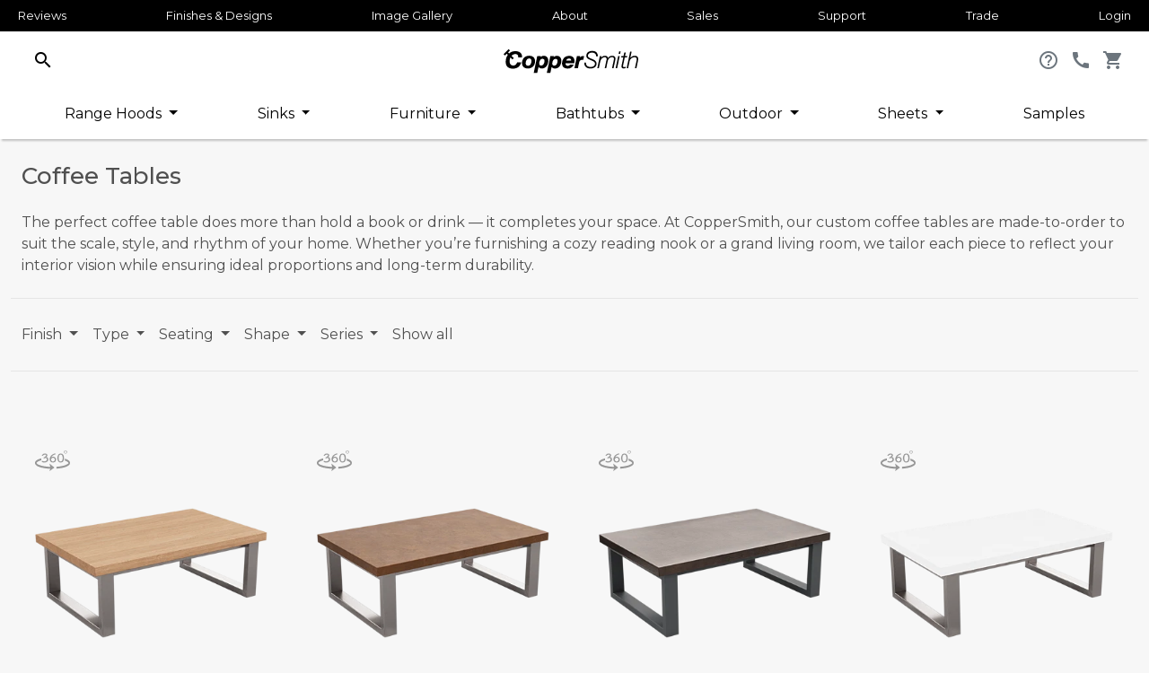

--- FILE ---
content_type: text/html; charset=UTF-8
request_url: https://www.worldcoppersmith.com/coffee-tables
body_size: 21256
content:
<!doctype html>
<html lang="en">
    <head >
        <script>
    var LOCALE = 'en\u002DUS';
    var BASE_URL = 'https\u003A\u002F\u002Fwww.worldcoppersmith.com\u002F';
    var require = {
        'baseUrl': 'https\u003A\u002F\u002Fwww.worldcoppersmith.com\u002Fstatic\u002Ffrontend\u002FCoppersmith\u002Fcoppersmith\u002Fen_US'
    };</script>        <meta charset="utf-8"/>
<meta name="title" content="Custom Coffee Tables | Handcrafted Coffee Tables by CopperSmith"/>
<meta name="description" content="Design your ideal coffee table with CopperSmith. Custom sizes, materials, and finishes built to suit your living space. Artisan-crafted and made to last."/>
<meta name="robots" content="INDEX,FOLLOW"/>
<meta name="viewport" content="width=device-width, initial-scale=1"/>
<meta name="format-detection" content="telephone=no"/>
<title>Custom Coffee Tables | Handcrafted Coffee Tables by CopperSmith</title>
<link  rel="stylesheet" type="text/css"  media="all" href="https://www.worldcoppersmith.com/static/frontend/Coppersmith/coppersmith/en_US/mage/calendar.css" />
<link  rel="stylesheet" type="text/css"  media="all" href="https://www.worldcoppersmith.com/static/frontend/Coppersmith/coppersmith/en_US/css/bootstrap.min.css" />
<link  rel="stylesheet" type="text/css"  media="all" href="https://www.worldcoppersmith.com/static/frontend/Coppersmith/coppersmith/en_US/css/slick.css" />
<link  rel="stylesheet" type="text/css"  media="all" href="https://www.worldcoppersmith.com/static/frontend/Coppersmith/coppersmith/en_US/css/coppersmith.css" />
<link  rel="stylesheet" type="text/css"  media="all" href="https://www.worldcoppersmith.com/static/frontend/Coppersmith/coppersmith/en_US/jquery/uppy/dist/uppy-custom.css" />
<link  rel="stylesheet" type="text/css"  media="all" href="https://www.worldcoppersmith.com/static/frontend/Coppersmith/coppersmith/en_US/Amasty_Base/vendor/slick/amslick.min.css" />
<link  rel="stylesheet" type="text/css"  media="print" href="https://www.worldcoppersmith.com/static/frontend/Coppersmith/coppersmith/en_US/css/print.css" />
<script  type="text/javascript"  src="https://www.worldcoppersmith.com/static/frontend/Coppersmith/coppersmith/en_US/requirejs/require.js"></script>
<script  type="text/javascript"  src="https://www.worldcoppersmith.com/static/frontend/Coppersmith/coppersmith/en_US/mage/requirejs/mixins.js"></script>
<script  type="text/javascript"  src="https://www.worldcoppersmith.com/static/frontend/Coppersmith/coppersmith/en_US/requirejs-config.js"></script>
<link  rel="stylesheet" href="https://fonts.googleapis.com/icon?family=Material+Icons|Material+Icons+Outlined" />
<link  rel="stylesheet" type="text/css" href="https://fonts.googleapis.com/css2?family=Montserrat:ital,wght@0,100;0,200;0,300;0,400;0,500;0,600;0,700;0,800;0,900;1,100;1,200;1,300;1,400;1,500;1,600;1,700;1,800;1,900" />
<link  rel="icon" type="image/x-icon" href="https://www.worldcoppersmith.com/media/favicon/websites/1/CopperSmithIcon.png" />
<link  rel="shortcut icon" type="image/x-icon" href="https://www.worldcoppersmith.com/media/favicon/websites/1/CopperSmithIcon.png" />
<link  rel="preconnect" crossorigin="anonymous" href="https://www.worldcoppersmith.com/static/frontend/Coppersmith/coppersmith/en_US/https://content.cylindo.com" />
<link  rel="canonical" href="https://www.worldcoppersmith.com/coffee-tables" />
        
<!-- Google Tag Manager by MagePal -->
<script>window.dataLayer = window.dataLayer || [];</script>


<script type="text/x-magento-init">
    {
        "*": {
            "magepalGtmDatalayer": {
                "isCookieRestrictionModeEnabled": 0,
                "currentWebsite": 1,
                "cookieName": "user_allowed_save_cookie",
                "dataLayer": "dataLayer",
                "accountId": "GTM-T5BCCK",
                "data": [{"ecommerce":{"currencyCode":"USD"},"pageType":"catalog_category_view","list":"category"},{"event":"categoryPage","category":{"id":"51","name":"Coffee Tables","path":"Coffee Tables"}},{"event":"allPage"},{"event":"catalogCategoryViewPage"}],
                "isGdprEnabled": 0,
                "gdprOption": 0,
                "addJsInHeader": 0,
                "containerCode": ""
            }
        }
    }
</script>
<!-- End Google Tag Manager by MagePal -->
<!-- BEGIN GOOGLE ANALYTICS CODE -->
<script type="text/x-magento-init">
{
    "*": {
        "Magento_GoogleAnalytics/js/google-analytics": {
            "isCookieRestrictionModeEnabled": 0,
            "currentWebsite": 1,
            "cookieName": "user_allowed_save_cookie",
            "ordersTrackingData": [],
            "pageTrackingData": {"optPageUrl":"","isAnonymizedIpActive":false,"accountId":"UA-51075911-1"}        }
    }
}
</script>
<!-- END GOOGLE ANALYTICS CODE -->
    <script type="text/x-magento-init">
        {
            "*": {
                "Magento_PageCache/js/form-key-provider": {
                    "isPaginationCacheEnabled":
                        0                }
            }
        }
    </script>

<script type="application/ld+json">

  {
  "@context": "https://schema.org",
  "@type": "CollectionPage",
  "name": "Custom Coffee Tables",
  "description": "CopperSmith custom coffee tables are handcrafted to your specifications with tailored dimensions, finish options, and materials. Built for living rooms, lounges, and residential interiors, each piece blends artisan quality with functional design.",
  "url": "https://www.worldcoppersmith.com/coffee-tables",
  "isPartOf": {
    "@type": "WebSite",
    "name": "World CopperSmith",
    "url": "https://www.worldcoppersmith.com"
  }
}




</script>
    </head>
    <body data-container="body"
          data-mage-init='{"loaderAjax": {}, "loader": { "icon": "https://www.worldcoppersmith.com/static/frontend/Coppersmith/coppersmith/en_US/images/loader-2.gif"}}'
        id="html-body" class="page-with-filter page-products categorypath-coffee-tables category-coffee-tables catalog-category-view page-layout-2columns-left">
        
<!-- Google Tag Manager by MagePal -->
<noscript><iframe src="//www.googletagmanager.com/ns.html?id=GTM-T5BCCK"
height="0" width="0" style="display:none;visibility:hidden"></iframe></noscript>
<!-- End Google Tag Manager by MagePal -->

<script type="text/x-magento-init">
    {
        "*": {
            "Magento_PageBuilder/js/widget-initializer": {
                "config": {"[data-content-type=\"slider\"][data-appearance=\"default\"]":{"Magento_PageBuilder\/js\/content-type\/slider\/appearance\/default\/widget":false},"[data-content-type=\"map\"]":{"Magento_PageBuilder\/js\/content-type\/map\/appearance\/default\/widget":false},"[data-content-type=\"row\"]":{"Magento_PageBuilder\/js\/content-type\/row\/appearance\/default\/widget":false},"[data-content-type=\"tabs\"]":{"Magento_PageBuilder\/js\/content-type\/tabs\/appearance\/default\/widget":false},"[data-content-type=\"slide\"]":{"Magento_PageBuilder\/js\/content-type\/slide\/appearance\/default\/widget":{"buttonSelector":".pagebuilder-slide-button","showOverlay":"hover","dataRole":"slide"}},"[data-content-type=\"banner\"]":{"Magento_PageBuilder\/js\/content-type\/banner\/appearance\/default\/widget":{"buttonSelector":".pagebuilder-banner-button","showOverlay":"hover","dataRole":"banner"}},"[data-content-type=\"buttons\"]":{"Magento_PageBuilder\/js\/content-type\/buttons\/appearance\/inline\/widget":false},"[data-content-type=\"products\"][data-appearance=\"carousel\"]":{"Magento_PageBuilder\/js\/content-type\/products\/appearance\/carousel\/widget":false}},
                "breakpoints": {"desktop":{"label":"Desktop","stage":true,"default":true,"class":"desktop-switcher","icon":"Magento_PageBuilder::css\/images\/switcher\/switcher-desktop.svg","conditions":{"min-width":"1024px"},"options":{"products":{"default":{"slidesToShow":"5"}}}},"tablet":{"conditions":{"max-width":"1024px","min-width":"768px"},"options":{"products":{"default":{"slidesToShow":"4"},"continuous":{"slidesToShow":"3"}}}},"mobile":{"label":"Mobile","stage":true,"class":"mobile-switcher","icon":"Magento_PageBuilder::css\/images\/switcher\/switcher-mobile.svg","media":"only screen and (max-width: 768px)","conditions":{"max-width":"768px","min-width":"640px"},"options":{"products":{"default":{"slidesToShow":"3"}}}},"mobile-small":{"conditions":{"max-width":"640px"},"options":{"products":{"default":{"slidesToShow":"2"},"continuous":{"slidesToShow":"1"}}}}}            }
        }
    }
</script>

<script type="text/x-magento-init">
    {
        "*": {
            "mage/cookies": {
                "expires": null,
                "path": "\u002F",
                "domain": ".worldcoppersmith.com",
                "secure": true,
                "lifetime": "3600"
            }
        }
    }
</script>
    <noscript>
        <div class="message global noscript">
            <div class="content">
                <p>
                    <strong>JavaScript seems to be disabled in your browser.</strong>
                    <span>
                        For the best experience on our site, be sure to turn on Javascript in your browser.                    </span>
                </p>
            </div>
        </div>
    </noscript>

<script>
    window.cookiesConfig = window.cookiesConfig || {};
    window.cookiesConfig.secure = true;
</script><script>    require.config({
        map: {
            '*': {
                wysiwygAdapter: 'mage/adminhtml/wysiwyg/tiny_mce/tinymceAdapter'
            }
        }
    });</script><script>    require.config({
        paths: {
            googleMaps: 'https\u003A\u002F\u002Fmaps.googleapis.com\u002Fmaps\u002Fapi\u002Fjs\u003Fv\u003D3.53\u0026key\u003D'
        },
        config: {
            'Magento_PageBuilder/js/utils/map': {
                style: '',
            },
            'Magento_PageBuilder/js/content-type/map/preview': {
                apiKey: '',
                apiKeyErrorMessage: 'You\u0020must\u0020provide\u0020a\u0020valid\u0020\u003Ca\u0020href\u003D\u0027https\u003A\u002F\u002Fwww.worldcoppersmith.com\u002Fadminhtml\u002Fsystem_config\u002Fedit\u002Fsection\u002Fcms\u002F\u0023cms_pagebuilder\u0027\u0020target\u003D\u0027_blank\u0027\u003EGoogle\u0020Maps\u0020API\u0020key\u003C\u002Fa\u003E\u0020to\u0020use\u0020a\u0020map.'
            },
            'Magento_PageBuilder/js/form/element/map': {
                apiKey: '',
                apiKeyErrorMessage: 'You\u0020must\u0020provide\u0020a\u0020valid\u0020\u003Ca\u0020href\u003D\u0027https\u003A\u002F\u002Fwww.worldcoppersmith.com\u002Fadminhtml\u002Fsystem_config\u002Fedit\u002Fsection\u002Fcms\u002F\u0023cms_pagebuilder\u0027\u0020target\u003D\u0027_blank\u0027\u003EGoogle\u0020Maps\u0020API\u0020key\u003C\u002Fa\u003E\u0020to\u0020use\u0020a\u0020map.'
            },
        }
    });</script><script>
    require.config({
        shim: {
            'Magento_PageBuilder/js/utils/map': {
                deps: ['googleMaps']
            }
        }
    });</script>
<!-- Start DataLayer by MagePal -->
<script type="text/x-magento-init">
    {
        "*": {
            "magepalDataLayer": {
                "dataLayer": "dataLayer"
            }
        }
    }
</script>
<!-- Start DataLayer by MagePal  -->
<div class="full-site"><header class="page-header"><div class="header content">
<div class="fixed-top coppersmith-nav">
    <div class="coppersmith-top-nav">
        <div class="container-fluid">

<!--            <div class="ml-auto">-->
                <ul class="nav justify-content-between" data-bind="scope: 'customer'">
                    <li class="nav-item"><a href="/reviews" class="nav-link px-2">Reviews</a></li>
                                            <li class="nav-item d-lg-block d-none"><a href="/finishes-and-designs" class="nav-link px-2">Finishes & Designs</a></li>
                                            <li class="nav-item d-lg-block d-none"><a href="/pictures" class="nav-link px-2">Image Gallery</a></li>
                                            <li class="nav-item d-lg-block d-none"><a href="/about-us" class="nav-link px-2">About</a></li>
                                            <li class="nav-item d-lg-block d-none"><a href="/sales-regions" class="nav-link px-2">Sales</a></li>
                                            <li class="nav-item d-lg-block d-none"><a href="/support" class="nav-link px-2">Support</a></li>
                                            <li class="nav-item "><a href="/trade-partner" class="nav-link px-2">Trade</a></li>
                    
                    <!-- ko if: !customer().firstname  -->
                    <li class="nav-item">
                        <a href="https://www.worldcoppersmith.com/customer/account/login/" class="nav-link px-2" style="display: none;" data-bind="style: {display:'inline-block'}">Login</a>
                    </li>
                    <!-- /ko -->

                    <!-- ko if: customer().firstname  -->
                    <li class="nav-item">
                        <a href="https://www.worldcoppersmith.com/customer/account/" class="nav-link ps-2 pe-0" data-bind="text: 'Hello, ' + customer().firstname, style: {display: 'inline-block'}"></a>
                        <a href="https://www.worldcoppersmith.com/customer/account/logout/" class="nav-link ps-0" style="display:none;" data-bind="style: {display: 'inline-block'}">(Logout)</a>
                    </li>
                    <!-- /ko -->

                    <script type="text/x-magento-init">
                          {
                            "*": {
                              "Magento_Ui/js/core/app": {
                                "components": {
                                  "customer": {
                                    "component": "Magento_Customer/js/view/customer"
                                  }
                                }
                              }
                            }
                          }
                      </script>
                </ul>
<!--            </div>-->
        </div>
    </div>

    <nav class="navbar navbar-expand-lg navbar-light" data-action="navigation">
        <div class="container-fluid">
            <div class="col-2 d-block d-lg-none">
                <button class="navbar-toggler position-relative border-0 focus-ring focus-ring-light" type="button" data-bs-toggle="collapse" data-bs-target="#navbarNavDropdown" aria-controls="navbarNavDropdown" aria-expanded="false" aria-label="Toggle navigation">
                    <span class="navbar-toggler-icon"></span>
                </button>
            </div>

            <div class="col-1 order-lg-1 order-2 w-auto">
                <a class="mx-2" data-bs-toggle="collapse" href="#collapseSearch" role="button" aria-expanded="false" aria-controls="collapseSearch">
                    <span class="material-icons align-middle">search</span>
                </a>
            </div>
            <div class="col order-lg-2 order-1 text-center ps-lg-5">
                <a class="navbar-brand m-0" href="/">
                    <img src="https://www.worldcoppersmith.com/static/frontend/Coppersmith/coppersmith/en_US/images/CopperSmithLogo.svg" title="Coppersmith" alt="Coppersmith" />
                </a>
            </div>
            <div class="col-1 order-3 text-end w-auto">
                <a href="/sales-support" class="d-none d-lg-inline-block"><span class="material-icons align-middle text-secondary">help_outline</span></a>
                <a href="/sales-support" class="d-none d-lg-inline-block mx-2"><span class="material-icons align-middle text-secondary">call</span></a>
<!--                <a href="/customer/account/" class="d-none d-md-inline-block mx-2"><span class="material-icons align-middle text-secondary">person</span></a>-->
                
<span data-block="minicart" class="minicart-wrapper position-relative">
    <a class="action showcart" href="https://www.worldcoppersmith.com/checkout/cart/" data-bind="scope: 'minicart_content'">
        <span class="material-icons align-middle text-secondary">shopping_cart</span>
        <span class="counter qty empty"
              data-bind="css: { empty: !!getCartParam('summary_count') == false && !isLoading() }, blockLoader: isLoading">
            <span class="counter-label align-middle">
            <!-- ko if: getCartParam('summary_count') -->
                <!-- ko text: getCartParam('summary_count') --><!-- /ko -->
            <!-- /ko -->
            </span>
        </span>
    </a>
    
        <script>window.checkout = {"shoppingCartUrl":"https:\/\/www.worldcoppersmith.com\/checkout\/cart\/","checkoutUrl":"https:\/\/www.worldcoppersmith.com\/checkout\/","updateItemQtyUrl":"https:\/\/www.worldcoppersmith.com\/checkout\/sidebar\/updateItemQty\/","removeItemUrl":"https:\/\/www.worldcoppersmith.com\/checkout\/sidebar\/removeItem\/","imageTemplate":"Magento_Catalog\/product\/image_with_borders","baseUrl":"https:\/\/www.worldcoppersmith.com\/","minicartMaxItemsVisible":5,"websiteId":"1","maxItemsToDisplay":10,"storeId":"1","storeGroupId":"1","agreementIds":["1"],"customerLoginUrl":"https:\/\/www.worldcoppersmith.com\/customer\/account\/login\/referer\/aHR0cHM6Ly93d3cud29ybGRjb3BwZXJzbWl0aC5jb20va2l0Y2hlbi10YWJsZXMvc3RhbmRhcmQtc3MzLWFydGlzYW4tbWV0YWwtc3F1YXJlLWJvbHQtZG93bi10YWJsZQ~~\/","isRedirectRequired":false,"autocomplete":"off","captcha":{"user_login":{"isCaseSensitive":false,"imageHeight":50,"imageSrc":"","refreshUrl":"https:\/\/www.worldcoppersmith.com\/captcha\/refresh\/","isRequired":false,"timestamp":1766407114}}}</script>    <script type="text/x-magento-init">
    {
        "[data-block='minicart']": {
            "Magento_Ui/js/core/app": {"components":{"minicart_content":{"children":{"subtotal.container":{"children":{"subtotal":{"children":{"subtotal.totals":{"config":{"display_cart_subtotal_incl_tax":0,"display_cart_subtotal_excl_tax":1,"template":"Magento_Tax\/checkout\/minicart\/subtotal\/totals"},"children":{"subtotal.totals.msrp":{"component":"Magento_Msrp\/js\/view\/checkout\/minicart\/subtotal\/totals","config":{"displayArea":"minicart-subtotal-hidden","template":"Magento_Msrp\/checkout\/minicart\/subtotal\/totals"}}},"component":"Magento_Tax\/js\/view\/checkout\/minicart\/subtotal\/totals"}},"component":"uiComponent","config":{"template":"Magento_Checkout\/minicart\/subtotal"}}},"component":"uiComponent","config":{"displayArea":"subtotalContainer"}},"item.renderer":{"component":"Magento_Checkout\/js\/view\/cart-item-renderer","config":{"displayArea":"defaultRenderer","template":"Magento_Checkout\/minicart\/item\/default"},"children":{"item.image":{"component":"Magento_Catalog\/js\/view\/image","config":{"template":"Magento_Catalog\/product\/image","displayArea":"itemImage"}},"checkout.cart.item.price.sidebar":{"component":"uiComponent","config":{"template":"Magento_Checkout\/minicart\/item\/price","displayArea":"priceSidebar"}}}},"extra_info":{"component":"uiComponent","config":{"displayArea":"extraInfo"}},"promotion":{"component":"uiComponent","config":{"displayArea":"promotion"}}},"config":{"itemRenderer":{"default":"defaultRenderer","simple":"defaultRenderer","virtual":"defaultRenderer"},"template":"Magento_Checkout\/minicart\/content"},"component":"Magento_Checkout\/js\/view\/minicart"}},"types":[]}        },
        "*": {
            "Magento_Ui/js/block-loader": "https\u003A\u002F\u002Fwww.worldcoppersmith.com\u002Fstatic\u002Ffrontend\u002FCoppersmith\u002Fcoppersmith\u002Fen_US\u002Fimages\u002Floader\u002D1.gif"
        }
    }
    </script>
</span>
            </div>
        </div>
    </nav>

    <div class="row collapse" id="collapseSearch">
        <div class="col">
            <div>
                <div class="card card-body">
                    <form class="px-4 py-3" method="get" action="/catalogsearch/result/">
                        <div class="input-group">
                            <input class="form-control site-search" type="text" name="q" placeholder="Search" required />
                            <button class="btn btn-coppersmith" type="submit">Search</button>
                        </div>
                    </form>
                </div>
            </div>
        </div>
    </div>

    <nav class="navbar navbar-expand-lg navbar-light py-0 py-lg-2" data-action="navigation">
        <div class="container-fluid">
            <div class="collapse navbar-collapse" id="navbarNavDropdown">
                <ul class="navbar-nav nav-fill w-100" data-bind="scope: 'customer'">

                                                                    <li class="nav-item dropdown text-start text-lg-center level0 category-item first level-top">
                            
                                <a href="https://www.worldcoppersmith.com/range-hoods" class="nav-link level-top dropdown-toggle" id="menuDropdown3" role="button" data-bs-toggle="dropdown" aria-expanded="false">
                                    Range Hoods                                </a>
                                <div class="dropdown-menu" aria-labelledby="menuDropdown3">
                                    
                                        <a class="dropdown-item" href="/range-hoods">All Range Hoods</a>

                                                                                                                <a class="dropdown-item" href="https://www.worldcoppersmith.com/copper-range-hoods">Copper Range Hoods</a>
                                                                            <a class="dropdown-item" href="https://www.worldcoppersmith.com/stainless-range-hoods">Stainless Range Hoods</a>
                                                                            <a class="dropdown-item" href="https://www.worldcoppersmith.com/zinc-range-hoods">Zinc Range Hoods</a>
                                                                            <a class="dropdown-item" href="https://www.worldcoppersmith.com/brass-range-hoods">Brass Range Hoods</a>
                                                                            <a class="dropdown-item" href="https://www.worldcoppersmith.com/black-range-hoods">Black Range Hoods</a>
                                                                            <a class="dropdown-item" href="https://www.worldcoppersmith.com/white-range-hoods">White Range Hoods</a>
                                                                            <a class="dropdown-item" href="https://www.worldcoppersmith.com/color-match-range-hoods">Color Match Range Hoods</a>
                                                                            <a class="dropdown-item" href="https://www.worldcoppersmith.com/custom-range-hoods">Custom Range Hoods</a>
                                                                            <a class="dropdown-item" href="https://www.worldcoppersmith.com/under-cabinet-range-hoods">Under Cabinet Range Hoods</a>
                                                                            <a class="dropdown-item" href="https://www.worldcoppersmith.com/wall-mount-range-hoods">Wall Mount</a>
                                                                            <a class="dropdown-item" href="https://www.worldcoppersmith.com/island-range-hoods">Island Mount</a>
                                                                            <a class="dropdown-item" href="https://www.worldcoppersmith.com/kitchen-ventilation">Ventilation</a>
                                                                            <a class="dropdown-item" href="https://www.worldcoppersmith.com/pot-filler-faucets">Pot Filler Faucets</a>
                                                                    </div>

                            
                        </li>
                                                                    <li class="nav-item dropdown text-start text-lg-center level0 category-item first level-top">
                            
                                <a href="https://www.worldcoppersmith.com/sinks" class="nav-link level-top dropdown-toggle" id="menuDropdown4" role="button" data-bs-toggle="dropdown" aria-expanded="false">
                                    Sinks                                </a>
                                <div class="dropdown-menu" aria-labelledby="menuDropdown4">
                                    
                                        <a class="dropdown-item" href="/sinks">All Sinks</a>

                                                                                                                <a class="dropdown-item" href="https://www.worldcoppersmith.com/copper-farmhouse-sinks">Farmhouse Sinks</a>
                                                                            <a class="dropdown-item" href="https://www.worldcoppersmith.com/copper-sinks">Copper Sinks</a>
                                                                            <a class="dropdown-item" href="https://www.worldcoppersmith.com/stainless-steel-sinks">Stainless Sinks</a>
                                                                            <a class="dropdown-item" href="https://www.worldcoppersmith.com/kitchen-sinks">Kitchen Sinks</a>
                                                                            <a class="dropdown-item" href="https://www.worldcoppersmith.com/bathroom-sinks">Bathroom Sinks</a>
                                                                            <a class="dropdown-item" href="https://www.worldcoppersmith.com/bar-sinks">Bar Sinks</a>
                                                                            <a class="dropdown-item" href="https://www.worldcoppersmith.com/brass-sinks">Brass Sinks</a>
                                                                            <a class="dropdown-item" href="https://www.worldcoppersmith.com/rounded-farmhouse-sinks">Rounded Sinks</a>
                                                                            <a class="dropdown-item" href="https://www.worldcoppersmith.com/workstation-sinks">Workstation Sinks</a>
                                                                            <a class="dropdown-item" href="https://www.worldcoppersmith.com/vessel-sinks">Vessel Sinks</a>
                                                                            <a class="dropdown-item" href="https://www.worldcoppersmith.com/sink-accessories">Sink Accessories</a>
                                                                    </div>

                            
                        </li>
                                                                    <li class="nav-item dropdown text-start text-lg-center level0 category-item first level-top">
                            
                                <a href="https://www.worldcoppersmith.com/furniture" class="nav-link level-top dropdown-toggle" id="menuDropdown162" role="button" data-bs-toggle="dropdown" aria-expanded="false">
                                    Furniture                                </a>
                                <div class="dropdown-menu" aria-labelledby="menuDropdown162">
                                    
                                        <a class="dropdown-item" href="/furniture">All Furniture</a>

                                                                                                                <a class="dropdown-item" href="https://www.worldcoppersmith.com/tables">Tables</a>
                                                                            <a class="dropdown-item" href="https://www.worldcoppersmith.com/seating">Seating</a>
                                                                            <a class="dropdown-item" href="https://www.worldcoppersmith.com/copper-tables">Copper Tables</a>
                                                                            <a class="dropdown-item" href="https://www.worldcoppersmith.com/stainless-steel-tables">Stainless Steel Tables</a>
                                                                            <a class="dropdown-item" href="https://www.worldcoppersmith.com/coffee-tables">Coffee Tables</a>
                                                                            <a class="dropdown-item" href="https://www.worldcoppersmith.com/custom-wood-tables">Custom Wood Tables</a>
                                                                            <a class="dropdown-item" href="https://www.worldcoppersmith.com/solid-surface-tables">Solid Surface Tables</a>
                                                                            <a class="dropdown-item" href="https://www.worldcoppersmith.com/outdoor-tables">Outdoor Tables</a>
                                                                            <a class="dropdown-item" href="https://www.worldcoppersmith.com/table-tops">Table Tops</a>
                                                                    </div>

                            
                        </li>
                                                                    <li class="nav-item dropdown text-start text-lg-center level0 category-item first level-top">
                            
                                <a href="https://www.worldcoppersmith.com/bathtubs" class="nav-link level-top dropdown-toggle" id="menuDropdown6" role="button" data-bs-toggle="dropdown" aria-expanded="false">
                                    Bathtubs                                </a>
                                <div class="dropdown-menu" aria-labelledby="menuDropdown6">
                                    
                                        <a class="dropdown-item" href="/bathtubs">All Bathtubs</a>

                                                                                                                <a class="dropdown-item" href="https://www.worldcoppersmith.com/copper-bathtubs">Copper Bathtubs</a>
                                                                            <a class="dropdown-item" href="https://www.worldcoppersmith.com/stainless-bathtubs">Stainless Bathtubs</a>
                                                                            <a class="dropdown-item" href="https://www.worldcoppersmith.com/brass-bathtubs">Brass Bathtubs</a>
                                                                            <a class="dropdown-item" href="https://www.worldcoppersmith.com/freestanding-bathtubs">Freestanding Bathtubs</a>
                                                                            <a class="dropdown-item" href="https://www.worldcoppersmith.com/bathtub-accessories">Bathtub Accessories</a>
                                                                    </div>

                            
                        </li>
                                                                    <li class="nav-item dropdown text-start text-lg-center level0 category-item first level-top">
                            
                                <a href="https://www.worldcoppersmith.com/outdoor" class="nav-link level-top dropdown-toggle" id="menuDropdown165" role="button" data-bs-toggle="dropdown" aria-expanded="false">
                                    Outdoor                                </a>
                                <div class="dropdown-menu" aria-labelledby="menuDropdown165">
                                                                                                                <a class="dropdown-item" href="https://www.worldcoppersmith.com/outdoor-tables">Outdoor Tables</a>
                                                                            <a class="dropdown-item" href="https://www.worldcoppersmith.com/fire-pits">Fire Pits</a>
                                                                            <a class="dropdown-item" href="https://www.worldcoppersmith.com/copper-fire-pits">Copper Fire Pits</a>
                                                                            <a class="dropdown-item" href="https://www.worldcoppersmith.com/brass-fire-pits">Brass Fire Pits</a>
                                                                            <a class="dropdown-item" href="https://www.worldcoppersmith.com/planters">Planters</a>
                                                                    </div>

                            
                        </li>
                                                                    <li class="nav-item dropdown text-start text-lg-center level0 category-item first level-top">
                            
                                <a href="https://www.worldcoppersmith.com/metal-sheets" class="nav-link level-top dropdown-toggle" id="menuDropdown139" role="button" data-bs-toggle="dropdown" aria-expanded="false">
                                    Sheets                                </a>
                                <div class="dropdown-menu" aria-labelledby="menuDropdown139">
                                    
                                        <a class="dropdown-item" href="/metal-sheets">All Sheets</a>

                                                                                                                <a class="dropdown-item" href="https://www.worldcoppersmith.com/copper-sheets">Copper Sheets</a>
                                                                            <a class="dropdown-item" href="https://www.worldcoppersmith.com/stainless-sheets">Stainless Sheets</a>
                                                                            <a class="dropdown-item" href="https://www.worldcoppersmith.com/brass-sheets">Brass Sheets</a>
                                                                            <a class="dropdown-item" href="https://www.worldcoppersmith.com/zinc-sheets">Zinc Sheets</a>
                                                                    </div>

                            
                        </li>
                                                                    <li class="nav-item dropdown text-start text-lg-center level0 category-item first level-top">
                            
                                <a href="https://www.worldcoppersmith.com/samples" class="nav-link level-top">
                                    Samples                                </a>

                            
                        </li>
                    
                                            <li class="nav-item text-start text-lg-center level0 nav-6 category-item last level-top d-lg-none border-top">
                            <a href="/finishes-and-designs" class="nav-link level-top">Finishes & Designs</a>
                        </li>
                                            <li class="nav-item text-start text-lg-center level0 nav-6 category-item last level-top d-lg-none ">
                            <a href="/pictures" class="nav-link level-top">Image Gallery</a>
                        </li>
                                            <li class="nav-item text-start text-lg-center level0 nav-6 category-item last level-top d-lg-none ">
                            <a href="/about-us" class="nav-link level-top">About</a>
                        </li>
                                            <li class="nav-item text-start text-lg-center level0 nav-6 category-item last level-top d-lg-none ">
                            <a href="/sales-regions" class="nav-link level-top">Sales</a>
                        </li>
                                            <li class="nav-item text-start text-lg-center level0 nav-6 category-item last level-top d-lg-none ">
                            <a href="/support" class="nav-link level-top">Support</a>
                        </li>
                                            <li class="nav-item text-start text-lg-center level0 nav-6 category-item last level-top d-lg-none ">
                            <a href="/trade-partner" class="nav-link level-top">Trade</a>
                        </li>
                                    </ul>
            </div>

        </div>
    </nav>
</div>
</div>        <script type="application/javascript" async
            src=https://static.klaviyo.com/onsite/js/M2JEjb/klaviyo.js ></script>

    <script type="text/x-magento-init">
        {
            "*": {
                "KlaviyoCustomerData": {}
            }
        }
    </script>
</header><main id="maincontent" class="page-main container-fluid"><a id="contentarea" tabindex="-1"></a>
<div class="page messages"><div data-placeholder="messages"></div>
<div data-bind="scope: 'messages'">
    <!-- ko if: cookieMessages && cookieMessages.length > 0 -->
    <div role="alert" data-bind="foreach: { data: cookieMessages, as: 'message' }" class="messages">
        <div data-bind="attr: {
            class: 'alert alert-' + message.type + ' message-' + message.type + ' ' + message.type + ' message',
            'data-ui-id': 'message-' + message.type
        }">
            <div data-bind="html: $parent.prepareMessageForHtml(message.text)"></div>
        </div>
    </div>
    <!-- /ko -->

    <!-- ko if: messages().messages && messages().messages.length > 0 -->
    <div role="alert" data-bind="foreach: { data: messages().messages, as: 'message' }" class="messages">
        <div data-bind="attr: {
            class: 'alert alert-' + message.type + ' message-' + message.type + ' ' + message.type + ' message',
            'data-ui-id': 'message-' + message.type
        }">
            <div data-bind="html: $parent.prepareMessageForHtml(message.text)"></div>
        </div>
    </div>
    <!-- /ko -->
</div>
<script type="text/x-magento-init">
    {
        "*": {
            "Magento_Ui/js/core/app": {
                "components": {
                        "messages": {
                            "component": "Magento_Theme/js/view/messages"
                        }
                    }
                }
            }
    }
</script>
</div><div class="columns"><div class="column main"><div class="category-hero">
<div class="container">
    <div class="row py-3">
        <div class="col">
            <h1 class="category-title">Coffee Tables</h1>
        </div>
    </div>
    <div class="row pb-2">
        <div class="col">
            <p>The perfect coffee table does more than hold a book or drink — it completes your space. At CopperSmith, our custom coffee tables are made-to-order to suit the scale, style, and rhythm of your home. Whether you’re furnishing a cozy reading nook or a grand living room, we tailor each piece to reflect your interior vision while ensuring ideal proportions and long-term durability.</p>        </div>
    </div>
</div>
</div><div class="category-filter">
<nav class="navbar navbar-expand-lg navbar-light category-filter-row">

    <button class="btn collapsed position-relative w-100 filterIconDropdown d-lg-none" type="button" data-bs-toggle="collapse" data-bs-target="#categoryFilterDropdown">
        <span class="material-icons-outlined float-start">
            filter_alt
        </span>
        <p class="navbar-text d-inline-block p-0 m-0 align-middle float-end pt-1">Refine selection</p>
    </button>


    <div class="collapse navbar-collapse" id="categoryFilterDropdown">
        <div class="container mt-3 mt-sm-0">
        <ul class="navbar-nav me-auto">

                        <li class="nav-item dropdown">
                <a class="nav-link dropdown-toggle ps-0" href="#" role="button" data-bs-toggle="dropdown" aria-expanded="false">
                    Finish                </a>
                <div class="dropdown-menu">

                    <a class="dropdown-item" href="/maple-dining-tables">Maple Dining Tables</a><a class="dropdown-item" href="/copper-tables">Copper Tables</a><a class="dropdown-item" href="/stainless-steel-tables">Stainless Steel Tables</a><a class="dropdown-item" href="/custom-wood-tables">Custom Wood Tables</a><a class="dropdown-item" href="/solid-surface-tables">Solid Surface Tables</a><a class="dropdown-item" href="/oak-dining-tables">Oak Dining Tables</a><a class="dropdown-item" href="/walnut-dining-tables">Walnut Dining Tables</a><a class="dropdown-item" href="/teak-dining-tables">Teak Dining Tables</a>                </div>
            </li>

                                    <li class="nav-item dropdown">
                <a class="nav-link dropdown-toggle " href="#" role="button" data-bs-toggle="dropdown" aria-expanded="false">
                    Type                </a>
                <div class="dropdown-menu">

                    <a class="dropdown-item" href="/custom-tables">Custom Tables</a><a class="dropdown-item" href="/kitchen-tables">Kitchen Tables</a><a class="dropdown-item" href="/coffee-tables">Coffee Tables</a><a class="dropdown-item" href="/dining-tables">Dining Tables</a><a class="dropdown-item" href="/commercial-tables">Commercial Tables</a><a class="dropdown-item" href="/outdoor-tables">Outdoor Tables</a><a class="dropdown-item" href="/table-tops">Table Tops</a><a class="dropdown-item" href="/restaurant-tables">Restaurant Tables</a>                </div>
            </li>

                                    <li class="nav-item dropdown">
                <a class="nav-link dropdown-toggle " href="#" role="button" data-bs-toggle="dropdown" aria-expanded="false">
                    Seating                </a>
                <div class="dropdown-menu">

                    <a class="dropdown-item" href="/chairs">Chairs</a><a class="dropdown-item" href="/benches">Benches</a><a class="dropdown-item" href="/stools">Stools</a>                </div>
            </li>

                                    <li class="nav-item dropdown">
                <a class="nav-link dropdown-toggle " href="#" role="button" data-bs-toggle="dropdown" aria-expanded="false">
                    Shape                </a>
                <div class="dropdown-menu">

                    <a class="dropdown-item" href="/rectangular-tables">Rectangular Tables</a><a class="dropdown-item" href="/square-tables">Square Tables</a><a class="dropdown-item" href="/round-tables">Round Tables</a>                </div>
            </li>

                                                <li class="nav-item dropdown">
                <a class="nav-link dropdown-toggle" href="#" role="button" data-bs-toggle="dropdown" aria-expanded="false">
                    Series
                </a>
                <div class="dropdown-menu">

                    <div class="form-group form-check dropdown-item">
                        <input class="productFilter productFilterCheckbox productFilterCheckboxSeries form-check-input" data-filter-name="Artisan" data-filter-type="Series" type="checkbox" value="Artisan" id="productFilterArtisan" />
                        <label class="form-check-label" for="productFilterArtisan">Artisan</label>
                    </div>

                    <div class="form-group form-check dropdown-item">
                        <input class="productFilter productFilterCheckbox productFilterCheckboxSeries form-check-input" data-filter-name="Modern" data-filter-type="Series" type="checkbox" value="Modern" id="productFilterModern" />
                        <label class="form-check-label" for="productFilterModern">Modern</label>
                    </div>

                    <div class="form-group form-check dropdown-item">
                        <input class="productFilter productFilterCheckbox productFilterCheckboxSeries form-check-input" data-filter-name="Forma" data-filter-type="Series" type="checkbox" value="Forma" id="productFilterForma" />
                        <label class="form-check-label" for="productFilterForma">Forma</label>
                    </div>

                    <div class="form-group form-check dropdown-item">
                        <input class="productFilter productFilterCheckbox productFilterCheckboxSeries form-check-input" data-filter-name="Heritage" data-filter-type="Series" type="checkbox" value="Heritage" id="productFilterHeritage" />
                        <label class="form-check-label" for="productFilterHeritage">Heritage</label>
                    </div>

                </div>
            </li>
            <li class="nav-link"><span class="showAllProducts">Show all</span></li>
        </ul>
        </div>
    </div>
</nav>

<script>

    require([
        'jquery',
        'WeltPixel_LazyLoading/js/jquery_lazyload',
        'domReady!'
    ], function ($) {

        $('.productFilterCheckbox').on('change', function () {

            $('.no-filtered-products').addClass('d-none');

            let filterObject = {};
            let selectorClass = '.product-filter-item';
            let selectorSting = '';
            let selectorHeaderClass = '.finish-availability-row';
            let selectorHeaderSting = '';

            $(".productFilter:checked").each(function () {

                let filterType = $(this).data('filter-type').replaceAll(' ', '-');

                if (filterType in filterObject) {
                    filterObject[filterType] = filterObject[filterType] + ',' + $(this).val();
                } else {
                    filterObject[filterType] = $(this).val();
                }

            });

            console.log(filterObject);

            $(selectorClass).hide();
            $(selectorHeaderClass).hide();

            Object.keys(filterObject).forEach(function (key) {

                let filterVals = filterObject[key].split(',');
                console.log('key = ' + key);

                filterVals.forEach(function (value) {
                    console.log('value2 = ' + value);

                    if (key === 'Finish-Availability') {

                        if (selectorHeaderSting.indexOf('[data-product-filter-collection') >= 0) {
                            selectorHeaderSting += ',.finish-availability-row[data-product-filter-collection*="'+ value +'"]';
                        } else {
                            selectorHeaderSting += '[data-product-filter-collection="'+ value +'"]';
                        }

                    } else {

                        if (selectorSting.indexOf('[data-product-filter-' + key.toLowerCase() + '') >= 0) {
                            selectorSting += ',.product-filter-item[data-product-filter-' + key.toLowerCase() + '*="'+ value +'"]';
                        } else {
                            selectorSting += '[data-product-filter-' + key.toLowerCase() + '*="'+ value +'"]';
                        }
                    }

                });

            });

            selectorSting = selectorSting.replace(/,\s*$/, "");

            console.log('selectorSting = ' + selectorSting);
            console.log('selectorHeaderSting = ' + selectorHeaderSting);
            $(selectorClass + selectorSting).show();
            $(selectorHeaderClass + selectorHeaderSting).show();

            if (selectorSting === '') {
                $('.product-filter-item').show();
                // $('.finish-availability-row').show();
                $('.collection-row').show();
            }

            if (selectorHeaderSting === '') {
                // $('.product-filter-item').show();
                // $('.product-filter-heading').show();
                $('.finish-availability-row').show();
                // $('.collection-row').show();
            }

            let isVisible = checkVisibility();

        });

        function checkVisibility()
        {

            let itemsShown = false;
            let sectionsShown = false;

            $('.collection-row-items').each(function () {

                if ($(this).children(':visible').length < 1) {
                    $(this).closest('.collection-row').hide();
                } else {
                    $(this).closest('.collection-row').show();
                    itemsShown = true;
                }

            });

            $('.finish-availability-row').each(function () {

                if ($(this).find('.collection-row:visible').length < 1) {
                    $(this).hide();
                } else {
                    $(this).show();
                    sectionsShown = true;
                }

            });

            if (!itemsShown && !sectionsShown) {
                $('.no-filtered-products').removeClass('d-none');
            }

            $("img.lazy").lazyload();

        }

        $('.showAllProducts').on('click', function () {
            selectorSting = '';
            selectorHeaderSting = '';
            $('.no-filtered-products').addClass('d-none');
            $('.productFilter').prop('checked', false);
            // $('.product-filter-heading').show();
            $('.product-filter-item').show();
            $('.finish-availability-row').show();
            $('.collection-row').show();
        });

        $('.sort-size').on('click', function (e) {

            e.preventDefault();

            $('.sort-size').removeClass('active');
            $(this).addClass('active');

            let sortOrder = $(this).data('size-sort-direction');
            let divList = $('.product-item[data-product-filter-size]');
            // let divList = $('.product-item');

            divList.sort(function(a, b) {

                if (sortOrder == 'smallToBig') {
                    return $(a).data('product-filter-size') > $(b).data('product-filter-size');
                } else {
                    return $(a).data('product-filter-size') < $(b).data('product-filter-size');
                }

            });

            $('.products-row').html(divList);

            $("img.lazy").lazyload();

            $(window).scrollTop(
                $(window).scrollTop() + 1
            );

            $(window).scrollTop(
                $(window).scrollTop() - 1
            );

        });

    });

</script>
</div><input name="form_key" type="hidden" value="mx6L6bRaTtYp8nAq" /><script type="text/x-magento-init">
    {
        "*": {
            "Magento_Customer/js/section-config": {
                "sections": {"stores\/store\/switch":["*"],"stores\/store\/switchrequest":["*"],"directory\/currency\/switch":["*"],"*":["messages"],"customer\/account\/logout":["*","recently_viewed_product","recently_compared_product","persistent"],"customer\/account\/loginpost":["*","customer"],"customer\/account\/createpost":["*"],"customer\/account\/editpost":["*"],"customer\/ajax\/login":["checkout-data","cart","captcha"],"catalog\/product_compare\/add":["compare-products"],"catalog\/product_compare\/remove":["compare-products"],"catalog\/product_compare\/clear":["compare-products"],"sales\/guest\/reorder":["cart"],"sales\/order\/reorder":["cart"],"checkout\/cart\/add":["cart","directory-data","magepal-gtm-jsdatalayer","magepal-eegtm-jsdatalayer"],"checkout\/cart\/delete":["cart","magepal-gtm-jsdatalayer","magepal-eegtm-jsdatalayer"],"checkout\/cart\/updatepost":["cart","magepal-gtm-jsdatalayer","magepal-eegtm-jsdatalayer"],"checkout\/cart\/updateitemoptions":["cart","magepal-gtm-jsdatalayer","magepal-eegtm-jsdatalayer"],"checkout\/cart\/couponpost":["cart","magepal-gtm-jsdatalayer","customer"],"checkout\/cart\/estimatepost":["cart","magepal-gtm-jsdatalayer"],"checkout\/cart\/estimateupdatepost":["cart","magepal-gtm-jsdatalayer"],"checkout\/onepage\/saveorder":["cart","checkout-data","last-ordered-items","amasty-checkout-data","magepal-gtm-jsdatalayer"],"checkout\/sidebar\/removeitem":["cart","magepal-gtm-jsdatalayer","magepal-eegtm-jsdatalayer"],"checkout\/sidebar\/updateitemqty":["cart","magepal-gtm-jsdatalayer","magepal-eegtm-jsdatalayer"],"rest\/*\/v1\/carts\/*\/payment-information":["cart","last-ordered-items","captcha","instant-purchase","amasty-checkout-data","magepal-gtm-jsdatalayer"],"rest\/*\/v1\/guest-carts\/*\/payment-information":["cart","captcha","amasty-checkout-data","magepal-gtm-jsdatalayer"],"rest\/*\/v1\/guest-carts\/*\/selected-payment-method":["cart","checkout-data","magepal-gtm-jsdatalayer"],"rest\/*\/v1\/carts\/*\/selected-payment-method":["cart","checkout-data","instant-purchase","magepal-gtm-jsdatalayer"],"customer\/address\/*":["instant-purchase"],"customer\/account\/*":["instant-purchase"],"vault\/cards\/deleteaction":["instant-purchase"],"multishipping\/checkout\/overviewpost":["cart"],"paypal\/express\/placeorder":["cart","checkout-data","amasty-checkout-data"],"paypal\/payflowexpress\/placeorder":["cart","checkout-data","amasty-checkout-data"],"paypal\/express\/onauthorization":["cart","checkout-data"],"persistent\/index\/unsetcookie":["persistent"],"review\/product\/post":["review"],"paymentservicespaypal\/smartbuttons\/placeorder":["cart","checkout-data"],"paymentservicespaypal\/smartbuttons\/cancel":["cart","checkout-data"],"wishlist\/index\/add":["wishlist"],"wishlist\/index\/remove":["wishlist"],"wishlist\/index\/updateitemoptions":["wishlist"],"wishlist\/index\/update":["wishlist"],"wishlist\/index\/cart":["wishlist","cart"],"wishlist\/index\/fromcart":["wishlist","cart"],"wishlist\/index\/allcart":["wishlist","cart"],"wishlist\/shared\/allcart":["wishlist","cart"],"wishlist\/shared\/cart":["cart"],"braintree\/paypal\/placeorder":["cart","checkout-data"],"braintree\/googlepay\/placeorder":["cart","checkout-data"],"reclaim\/checkout\/reload":["cart"],"amasty_cart\/cart\/add":["magepal-eegtm-jsdatalayer"],"amasty_jettheme\/ajax\/addtocart":["magepal-eegtm-jsdatalayer"],"ajaxsuite\/cart\/add":["magepal-eegtm-jsdatalayer"],"newsletter\/subscriber\/new":["customer"]},
                "clientSideSections": ["checkout-data","cart-data","amasty-checkout-data"],
                "baseUrls": ["https:\/\/www.worldcoppersmith.com\/"],
                "sectionNames": ["messages","customer","compare-products","last-ordered-items","cart","directory-data","captcha","instant-purchase","loggedAsCustomer","persistent","review","payments","wishlist","recently_viewed_product","recently_compared_product","product_data_storage","paypal-billing-agreement","magepal-gtm-jsdatalayer","magepal-eegtm-jsdatalayer"]            }
        }
    }
</script>
<script type="text/x-magento-init">
    {
        "*": {
            "Magento_Customer/js/customer-data": {
                "sectionLoadUrl": "https\u003A\u002F\u002Fwww.worldcoppersmith.com\u002Fcustomer\u002Fsection\u002Fload\u002F",
                "expirableSectionLifetime": 60,
                "expirableSectionNames": ["cart","persistent"],
                "cookieLifeTime": "3600",
                "updateSessionUrl": "https\u003A\u002F\u002Fwww.worldcoppersmith.com\u002Fcustomer\u002Faccount\u002FupdateSession\u002F"
            }
        }
    }
</script>
<script type="text/x-magento-init">
    {
        "*": {
            "Magento_Customer/js/invalidation-processor": {
                "invalidationRules": {
                    "website-rule": {
                        "Magento_Customer/js/invalidation-rules/website-rule": {
                            "scopeConfig": {
                                "websiteId": "1"
                            }
                        }
                    }
                }
            }
        }
    }
</script>
<script type="text/x-magento-init">
    {
        "body": {
            "pageCache": {"url":"https:\/\/www.worldcoppersmith.com\/page_cache\/block\/render\/id\/51\/","handles":["default","catalog_category_view","catalog_category_view_type_layered","catalog_category_view_type_layered_without_children","catalog_category_view_displaymode_products","catalog_category_view_id_51"],"originalRequest":{"route":"catalog","controller":"category","action":"view","uri":"\/coffee-tables"},"versionCookieName":"private_content_version"}        }
    }
</script>
<script nonce="M3B6YWt4cDFmZjFzaXZ4MHhtZHRvZzNrNGI1MXMyOG0=">
    var feedId = getUrlParam('ff'),
        product = getUrlParam('fp'),
        currentDate = new Date(),
        session = getCookie('feed_session');

    if (!session) {
        session = '' + Math.floor(currentDate.getTime() / 1000) + Math.floor(Math.random() * 10000001);
    }

    if (session && feedId > 0 && product > 0) {
        setCookie('feed_session', session, {expires: 365, path: '/'});
        setCookie('feed_id', feedId, 365);

        var xhr = new XMLHttpRequest(),
            baseUrl = 'https://www.worldcoppersmith.com/',
            url = BASE_URL + '?rnd=' + Math.floor(Math.random() * 10000001) + "&feed=" + feedId + "&session=" + session + "&product=" + product;

        xhr.open('GET', url, true);
        xhr.setRequestHeader('Content-Type', 'application/json');
        xhr.send();
    }

    function getUrlParam(name) {
        let results = new RegExp('[\?&]' + name + '=([^&#]*)').exec(window.location.href);

        if (results === null) {
            return '';
        } else {
            return results[1] || 0;
        }
    }

    function getCookie(cookieName) {
        var name = cookieName + "=",
            decodedCookie = decodeURIComponent(document.cookie),
            cookieArray = decodedCookie.split(';');

        for (var i = 0; i < cookieArray.length; i++) {
            var cookie = cookieArray[i].trim();
            if (cookie.indexOf(name) === 0) {
                return cookie.substring(name.length, cookie.length);
            }
        }

        return null;
    }

    function setCookie(cookieName, cookieValue, expirationDays) {
        var d = new Date();
        d.setTime(d.getTime() + (expirationDays * 24 * 60 * 60 * 1000));
        var expires = "expires=" + d.toUTCString();
        document.cookie = cookieName + "=" + cookieValue + ";" + expires + ";path=/";
    }
</script>
<!-- Yotpo - Add body class -->
<script>
    (function(){require(["jquery"],function($){$(document).ready(function() {$('body').addClass('yotpo-yotpo-is-enabled');});});})();
</script>
<!--/ Yotpo - Add body class -->
<!-- Yotpo - Widget Script -->
<script>
    (function e(){var e=document.createElement("script");e.type="text/javascript",e.async=true,e.src="//staticw2.yotpo.com/J6GTKoJVUjlDaQqeTFyHcBUJwBRE7LHThB3Mxpcm/widget.js";var t=document.getElementsByTagName("script")[0];t.parentNode.insertBefore(e,t)})();
</script>
<!--/ Yotpo - Widget Script -->
    
                <span class="cs-product-category d-none">Coffee Tables</span>
    <div class="products wrapper grid products-grid container">

        <!--        <div class="d-none d-sm-none d-md-block">-->
        <div class="row mt-5 mb-5">
                        
                            <div class="col-12 col-sm-6 col-md-6 col-lg-3 item product product-item product-filter-item" data-coppersmith-collection-id="" data-product-filter-sealed="No" data-product-filter-series="Heritage">
                    <div class="product-item-info cylindo-asset" data-container="product-grid">
                        
                        
                                                <a href="https://www.worldcoppersmith.com/coffee-tables/industrial-id1-solid-wood-coffee-table" class="product photo product-item-photo" tabindex="-1">
                            <div class="img-bg text-center">
<!--                                --><!--                                    --><!--                                -->
                                    
                                    <img
                                        src="/media/siteassets/lazy-loader.gif"
                                        data-original="https://content.cylindo.com/api/v2/4806/products/CST-ID1-C/frames/4/?feature=BASE_FINISH:BS-SM&feature=TOP_FINISH:SW-ON&feature=THICKNESS:2&size=400&removeEnvironmentShadow=true&encoding=webp&ignoreunknownfeatures=true"
                                        alt="Industrial ID1 - Solid Wood Coffee Table"
                                        loading="lazy"
                                        class="lazy img-fluid cylindoImage productCount1"
                                        data-cylindo-features="BASE_FINISH,TOP_FINISH,THICKNESS"
                                    />

<!--                                -->                            </div>
                        </a>
                        <div class="product details product-item-details">
                            
                            <div class="row mb-3">

                                                                    <div class="col-12 product-swatch-container">
                                        <img src="/media/optionswatches/SW-MN.png" alt="SW-MN" class="me-1 mb-1 img-fluid rounded-circle" width="20" /><img src="/media/optionswatches/SW-WN.png" alt="SW-WN" class="me-1 mb-1 img-fluid rounded-circle" width="20" /><img src="/media/optionswatches/SW-ON.png" alt="SW-ON" class="me-1 mb-1 img-fluid rounded-circle" width="20" /><img src="/media/optionswatches/SW-OW.png" alt="SW-OW" class="me-1 mb-1 img-fluid rounded-circle" width="20" /><img src="/media/optionswatches/SW-OG.png" alt="SW-OG" class="me-1 mb-1 img-fluid rounded-circle" width="20" /><img src="/media/optionswatches/SW-OB.png" alt="SW-OB" class="me-1 mb-1 img-fluid rounded-circle" width="20" /><img src="/media/optionswatches/SW-OC.png" alt="SW-OC" class="me-1 mb-1 img-fluid rounded-circle" width="20" /><img src="/media/optionswatches/SW-TN.png" alt="SW-TN" class="me-1 mb-1 img-fluid rounded-circle" width="20" />                                    </div>
                                
                                <div class="col-12 mb-2">
                                    <div class="row">
                                        <div class="col">
                                            <p class="product name product-item-name">
                                                <a class="product-item-link"
                                                   href="https://www.worldcoppersmith.com/coffee-tables/industrial-id1-solid-wood-coffee-table">
                                                    Industrial ID1 - Solid Wood Custom Coffee Table                                                </a>
                                            </p>
                                            <p><i>Metal, Wood & Solid Surface</i></p>
                                        </div>
                                    </div>
                                    <div class="row coppersmith-price">
                                        <div class="col">
                                            <div class="price-box price-final_price" data-role="priceBox" data-product-id="2239" data-price-box="product-id-2239">
<p class="coppersmith-price align-middle d-inline">

    

<span class="price-container price-final_price&#x20;tax&#x20;weee">
            <span class="price-label">Starting at:</span>
        <span  id="product-price-2239"                data-price-amount="1300"
        data-price-type="finalPrice"
        class="price-wrapper "
    ><span class="price">$1,300</span></span>
    <span class="cs-product-price d-none">1300</span>
    <span class="cs-currency d-none">USD</span>
    </span>

</p>
</div>                                        </div>
                                                                                    <div class="col-auto text-end">
                                                <strong>Heritage Series</strong>
                                            </div>
                                                                            </div>

                                </div>
                            </div>

                            
                                                                                        
                            <div class="product-item-inner">

                                                            </div>

                            <div class="row my-3">
                                <div class="col">
                                    <a href="https://www.worldcoppersmith.com/coffee-tables/industrial-id1-solid-wood-coffee-table" class="btn btn-view-product w-100">
                                                                            <span class="product-option-count">6+ Options - </span>
                                                                        <span class="align-middle">Customize Now</span>
                                    </a>
                                </div>
                            </div>
                        </div>
                    </div>
                </div>
                            
                            <div class="col-12 col-sm-6 col-md-6 col-lg-3 item product product-item product-filter-item" data-coppersmith-collection-id="" data-product-filter-sealed="No" data-product-filter-series="Modern">
                    <div class="product-item-info cylindo-asset" data-container="product-grid">
                        
                        
                                                <a href="https://www.worldcoppersmith.com/coffee-tables/industrial-id1-modern-metal-coffee-table" class="product photo product-item-photo" tabindex="-1">
                            <div class="img-bg text-center">
<!--                                --><!--                                    --><!--                                -->
                                    
                                    <img
                                        src="/media/siteassets/lazy-loader.gif"
                                        data-original="https://content.cylindo.com/api/v2/4806/products/CST-ID1-C/frames/4/?feature=BASE_FINISH:BS-SM&feature=TOP_FINISH:WC-SM&feature=THICKNESS:2&size=400&removeEnvironmentShadow=true&encoding=webp&ignoreunknownfeatures=true"
                                        alt="Industrial ID1 - Modern Metal Coffee Table"
                                        loading="lazy"
                                        class="lazy img-fluid cylindoImage productCount2"
                                        data-cylindo-features="BASE_FINISH,TOP_FINISH,THICKNESS"
                                    />

<!--                                -->                            </div>
                        </a>
                        <div class="product details product-item-details">
                            
                            <div class="row mb-3">

                                                                    <div class="col-12 product-swatch-container">
                                        <img src="/media/optionswatches/BS-SM.png" alt="BS-SM" class="me-1 mb-1 img-fluid rounded-circle" width="20" /><img src="/media/optionswatches/NS-SM.png" alt="NS-SM" class="me-1 mb-1 img-fluid rounded-circle" width="20" /><img src="/media/optionswatches/BW-SM.png" alt="BW-SM" class="me-1 mb-1 img-fluid rounded-circle" width="20" /><img src="/media/optionswatches/WC-SM.png" alt="WC-SM" class="me-1 mb-1 img-fluid rounded-circle" width="20" />                                    </div>
                                
                                <div class="col-12 mb-2">
                                    <div class="row">
                                        <div class="col">
                                            <p class="product name product-item-name">
                                                <a class="product-item-link"
                                                   href="https://www.worldcoppersmith.com/coffee-tables/industrial-id1-modern-metal-coffee-table">
                                                    Industrial ID1 - Modern Metal Custom Coffee Table                                                </a>
                                            </p>
                                            <p><i>Metal, Wood & Solid Surface</i></p>
                                        </div>
                                    </div>
                                    <div class="row coppersmith-price">
                                        <div class="col">
                                            <div class="price-box price-final_price" data-role="priceBox" data-product-id="2240" data-price-box="product-id-2240">
<p class="coppersmith-price align-middle d-inline">

    

<span class="price-container price-final_price&#x20;tax&#x20;weee">
            <span class="price-label">Starting at:</span>
        <span  id="product-price-2240"                data-price-amount="1500"
        data-price-type="finalPrice"
        class="price-wrapper "
    ><span class="price">$1,500</span></span>
    <span class="cs-product-price d-none">1500</span>
    <span class="cs-currency d-none">USD</span>
    </span>

</p>
</div>                                        </div>
                                                                                    <div class="col-auto text-end">
                                                <strong>Modern Series</strong>
                                            </div>
                                                                            </div>

                                </div>
                            </div>

                            
                                                                                        
                            <div class="product-item-inner">

                                                            </div>

                            <div class="row my-3">
                                <div class="col">
                                    <a href="https://www.worldcoppersmith.com/coffee-tables/industrial-id1-modern-metal-coffee-table" class="btn btn-view-product w-100">
                                                                            <span class="product-option-count">6+ Options - </span>
                                                                        <span class="align-middle">Customize Now</span>
                                    </a>
                                </div>
                            </div>
                        </div>
                    </div>
                </div>
                            
                            <div class="col-12 col-sm-6 col-md-6 col-lg-3 item product product-item product-filter-item" data-coppersmith-collection-id="" data-product-filter-sealed="No" data-product-filter-series="Artisan">
                    <div class="product-item-info cylindo-asset" data-container="product-grid">
                        
                        
                                                <a href="https://www.worldcoppersmith.com/coffee-tables/industrial-id1-artisan-metal-coffee-table" class="product photo product-item-photo" tabindex="-1">
                            <div class="img-bg text-center">
<!--                                --><!--                                    --><!--                                -->
                                    
                                    <img
                                        src="/media/siteassets/lazy-loader.gif"
                                        data-original="https://content.cylindo.com/api/v2/4806/products/CST-ID1-C/frames/4/?feature=BASE_FINISH:RAL7021&feature=TOP_FINISH:RU-HA&feature=THICKNESS:2&size=400&removeEnvironmentShadow=true&encoding=webp&ignoreunknownfeatures=true"
                                        alt="Industrial ID1 - Artisan Metal Coffee Table"
                                        loading="lazy"
                                        class="lazy img-fluid cylindoImage productCount3"
                                        data-cylindo-features="BASE_FINISH,TOP_FINISH,THICKNESS"
                                    />

<!--                                -->                            </div>
                        </a>
                        <div class="product details product-item-details">
                            
                            <div class="row mb-3">

                                                                    <div class="col-12 product-swatch-container">
                                        <img src="/media/optionswatches/PB-HA.png" alt="PB-HA" class="me-1 mb-1 img-fluid rounded-circle" width="20" /><img src="/media/optionswatches/BB-HA.png" alt="BB-HA" class="me-1 mb-1 img-fluid rounded-circle" width="20" /><img src="/media/optionswatches/GB-HA.png" alt="GB-HA" class="me-1 mb-1 img-fluid rounded-circle" width="20" /><img src="/media/optionswatches/KB-HA.png" alt="KB-HA" class="me-1 mb-1 img-fluid rounded-circle" width="20" /><img src="/media/optionswatches/PC-HA.png" alt="PC-HA" class="me-1 mb-1 img-fluid rounded-circle" width="20" /><img src="/media/optionswatches/RU-HA.png" alt="RU-HA" class="me-1 mb-1 img-fluid rounded-circle" width="20" /><img src="/media/optionswatches/AG-HA.png" alt="AG-HA" class="me-1 mb-1 img-fluid rounded-circle" width="20" /><img src="/media/optionswatches/FC-HA.png" alt="FC-HA" class="me-1 mb-1 img-fluid rounded-circle" width="20" />                                    </div>
                                
                                <div class="col-12 mb-2">
                                    <div class="row">
                                        <div class="col">
                                            <p class="product name product-item-name">
                                                <a class="product-item-link"
                                                   href="https://www.worldcoppersmith.com/coffee-tables/industrial-id1-artisan-metal-coffee-table">
                                                    Industrial ID1 - Artisan Metal Custom Coffee Table                                                </a>
                                            </p>
                                            <p><i>Metal, Wood & Solid Surface</i></p>
                                        </div>
                                    </div>
                                    <div class="row coppersmith-price">
                                        <div class="col">
                                            <div class="price-box price-final_price" data-role="priceBox" data-product-id="2241" data-price-box="product-id-2241">
<p class="coppersmith-price align-middle d-inline">

    

<span class="price-container price-final_price&#x20;tax&#x20;weee">
            <span class="price-label">Starting at:</span>
        <span  id="product-price-2241"                data-price-amount="1900"
        data-price-type="finalPrice"
        class="price-wrapper "
    ><span class="price">$1,900</span></span>
    <span class="cs-product-price d-none">1900</span>
    <span class="cs-currency d-none">USD</span>
    </span>

</p>
</div>                                        </div>
                                                                                    <div class="col-auto text-end">
                                                <strong>Artisan Series</strong>
                                            </div>
                                                                            </div>

                                </div>
                            </div>

                            
                                                                                        
                            <div class="product-item-inner">

                                                            </div>

                            <div class="row my-3">
                                <div class="col">
                                    <a href="https://www.worldcoppersmith.com/coffee-tables/industrial-id1-artisan-metal-coffee-table" class="btn btn-view-product w-100">
                                                                            <span class="product-option-count">6+ Options - </span>
                                                                        <span class="align-middle">Customize Now</span>
                                    </a>
                                </div>
                            </div>
                        </div>
                    </div>
                </div>
                            
                            <div class="col-12 col-sm-6 col-md-6 col-lg-3 item product product-item product-filter-item" data-coppersmith-collection-id="" data-product-filter-sealed="No" data-product-filter-series="Forma">
                    <div class="product-item-info cylindo-asset" data-container="product-grid">
                        
                        
                                                <a href="https://www.worldcoppersmith.com/coffee-tables/industrial-id1-solid-surface-coffee-table" class="product photo product-item-photo" tabindex="-1">
                            <div class="img-bg text-center">
<!--                                --><!--                                    --><!--                                -->
                                    
                                    <img
                                        src="/media/siteassets/lazy-loader.gif"
                                        data-original="https://content.cylindo.com/api/v2/4806/products/CST-ID1-C/frames/4/?feature=BASE_FINISH:BS-SM&feature=TOP_FINISH:SS-DW&feature=THICKNESS:2&size=400&removeEnvironmentShadow=true&encoding=webp&ignoreunknownfeatures=true"
                                        alt="Industrial ID1 - Solid Surface Coffee Table"
                                        loading="lazy"
                                        class="lazy img-fluid cylindoImage productCount4"
                                        data-cylindo-features="BASE_FINISH,TOP_FINISH,THICKNESS"
                                    />

<!--                                -->                            </div>
                        </a>
                        <div class="product details product-item-details">
                            
                            <div class="row mb-3">

                                                                    <div class="col-12 product-swatch-container">
                                        <img src="/media/optionswatches/SS-BG.png" alt="SS-BG" class="me-1 mb-1 img-fluid rounded-circle" width="20" /><img src="/media/optionswatches/SS-LW.png" alt="SS-LW" class="me-1 mb-1 img-fluid rounded-circle" width="20" /><img src="/media/optionswatches/SS-GW.png" alt="SS-GW" class="me-1 mb-1 img-fluid rounded-circle" width="20" /><img src="/media/optionswatches/SS-BW.png" alt="SS-BW" class="me-1 mb-1 img-fluid rounded-circle" width="20" /><img src="/media/optionswatches/SS-WW.png" alt="SS-WW" class="me-1 mb-1 img-fluid rounded-circle" width="20" /><img src="/media/optionswatches/SS-GV.png" alt="SS-GV" class="me-1 mb-1 img-fluid rounded-circle" width="20" /><img src="/media/optionswatches/SS-DW.png" alt="SS-DW" class="me-1 mb-1 img-fluid rounded-circle" width="20" />                                    </div>
                                
                                <div class="col-12 mb-2">
                                    <div class="row">
                                        <div class="col">
                                            <p class="product name product-item-name">
                                                <a class="product-item-link"
                                                   href="https://www.worldcoppersmith.com/coffee-tables/industrial-id1-solid-surface-coffee-table">
                                                    Industrial ID1 - Solid Surface Custom Coffee Table                                                </a>
                                            </p>
                                            <p><i>Metal, Wood & Solid Surface</i></p>
                                        </div>
                                    </div>
                                    <div class="row coppersmith-price">
                                        <div class="col">
                                            <div class="price-box price-final_price" data-role="priceBox" data-product-id="2242" data-price-box="product-id-2242">
<p class="coppersmith-price align-middle d-inline">

    

<span class="price-container price-final_price&#x20;tax&#x20;weee">
            <span class="price-label">Starting at:</span>
        <span  id="product-price-2242"                data-price-amount="1300"
        data-price-type="finalPrice"
        class="price-wrapper "
    ><span class="price">$1,300</span></span>
    <span class="cs-product-price d-none">1300</span>
    <span class="cs-currency d-none">USD</span>
    </span>

</p>
</div>                                        </div>
                                                                                    <div class="col-auto text-end">
                                                <strong>Forma Series</strong>
                                            </div>
                                                                            </div>

                                </div>
                            </div>

                            
                                                                                        
                            <div class="product-item-inner">

                                                            </div>

                            <div class="row my-3">
                                <div class="col">
                                    <a href="https://www.worldcoppersmith.com/coffee-tables/industrial-id1-solid-surface-coffee-table" class="btn btn-view-product w-100">
                                                                            <span class="product-option-count">6+ Options - </span>
                                                                        <span class="align-middle">Customize Now</span>
                                    </a>
                                </div>
                            </div>
                        </div>
                    </div>
                </div>
                            
                            <div class="col-12 col-sm-6 col-md-6 col-lg-3 item product product-item product-filter-item" data-coppersmith-collection-id="" data-product-filter-sealed="No" data-product-filter-series="Heritage">
                    <div class="product-item-info cylindo-asset" data-container="product-grid">
                        
                        
                                                <a href="https://www.worldcoppersmith.com/coffee-tables/industrial-id2-solid-wood-coffee-table" class="product photo product-item-photo" tabindex="-1">
                            <div class="img-bg text-center">
<!--                                --><!--                                    --><!--                                -->
                                    
                                    <img
                                        src="/media/siteassets/lazy-loader.gif"
                                        data-original="https://content.cylindo.com/api/v2/4806/products/CST-ID2-C/frames/4/?feature=BASE_FINISH:BS-SM&feature=TOP_FINISH:SW-ON&feature=THICKNESS:2&size=400&removeEnvironmentShadow=true&encoding=webp&ignoreunknownfeatures=true"
                                        alt="Industrial ID2 - Solid Wood Coffee Table"
                                        loading="lazy"
                                        class="lazy img-fluid cylindoImage productCount5"
                                        data-cylindo-features="BASE_FINISH,TOP_FINISH,THICKNESS"
                                    />

<!--                                -->                            </div>
                        </a>
                        <div class="product details product-item-details">
                            
                            <div class="row mb-3">

                                                                    <div class="col-12 product-swatch-container">
                                        <img src="/media/optionswatches/SW-MN.png" alt="SW-MN" class="me-1 mb-1 img-fluid rounded-circle" width="20" /><img src="/media/optionswatches/SW-WN.png" alt="SW-WN" class="me-1 mb-1 img-fluid rounded-circle" width="20" /><img src="/media/optionswatches/SW-ON.png" alt="SW-ON" class="me-1 mb-1 img-fluid rounded-circle" width="20" /><img src="/media/optionswatches/SW-OW.png" alt="SW-OW" class="me-1 mb-1 img-fluid rounded-circle" width="20" /><img src="/media/optionswatches/SW-OG.png" alt="SW-OG" class="me-1 mb-1 img-fluid rounded-circle" width="20" /><img src="/media/optionswatches/SW-OB.png" alt="SW-OB" class="me-1 mb-1 img-fluid rounded-circle" width="20" /><img src="/media/optionswatches/SW-OC.png" alt="SW-OC" class="me-1 mb-1 img-fluid rounded-circle" width="20" /><img src="/media/optionswatches/SW-TN.png" alt="SW-TN" class="me-1 mb-1 img-fluid rounded-circle" width="20" />                                    </div>
                                
                                <div class="col-12 mb-2">
                                    <div class="row">
                                        <div class="col">
                                            <p class="product name product-item-name">
                                                <a class="product-item-link"
                                                   href="https://www.worldcoppersmith.com/coffee-tables/industrial-id2-solid-wood-coffee-table">
                                                    Industrial ID2 - Solid Wood Custom Coffee Table                                                </a>
                                            </p>
                                            <p><i>Metal, Wood & Solid Surface</i></p>
                                        </div>
                                    </div>
                                    <div class="row coppersmith-price">
                                        <div class="col">
                                            <div class="price-box price-final_price" data-role="priceBox" data-product-id="2243" data-price-box="product-id-2243">
<p class="coppersmith-price align-middle d-inline">

    

<span class="price-container price-final_price&#x20;tax&#x20;weee">
            <span class="price-label">Starting at:</span>
        <span  id="product-price-2243"                data-price-amount="1300"
        data-price-type="finalPrice"
        class="price-wrapper "
    ><span class="price">$1,300</span></span>
    <span class="cs-product-price d-none">1300</span>
    <span class="cs-currency d-none">USD</span>
    </span>

</p>
</div>                                        </div>
                                                                                    <div class="col-auto text-end">
                                                <strong>Heritage Series</strong>
                                            </div>
                                                                            </div>

                                </div>
                            </div>

                            
                                                                                        
                            <div class="product-item-inner">

                                                            </div>

                            <div class="row my-3">
                                <div class="col">
                                    <a href="https://www.worldcoppersmith.com/coffee-tables/industrial-id2-solid-wood-coffee-table" class="btn btn-view-product w-100">
                                                                            <span class="product-option-count">6+ Options - </span>
                                                                        <span class="align-middle">Customize Now</span>
                                    </a>
                                </div>
                            </div>
                        </div>
                    </div>
                </div>
                            
                            <div class="col-12 col-sm-6 col-md-6 col-lg-3 item product product-item product-filter-item" data-coppersmith-collection-id="" data-product-filter-sealed="No" data-product-filter-series="Heritage">
                    <div class="product-item-info cylindo-asset" data-container="product-grid">
                        
                        
                                                <a href="https://www.worldcoppersmith.com/coffee-tables/industrial-id3-solid-wood-coffee-table" class="product photo product-item-photo" tabindex="-1">
                            <div class="img-bg text-center">
<!--                                --><!--                                    --><!--                                -->
                                    
                                    <img
                                        src="/media/siteassets/lazy-loader.gif"
                                        data-original="https://content.cylindo.com/api/v2/4806/products/CST-ID3-C/frames/4/?feature=BASE_FINISH:BS-SM&feature=TOP_FINISH:SW-ON&feature=THICKNESS:2&size=400&removeEnvironmentShadow=true&encoding=webp&ignoreunknownfeatures=true"
                                        alt="Industrial ID3 - Solid Wood Coffee Table"
                                        loading="lazy"
                                        class="lazy img-fluid cylindoImage productCount6"
                                        data-cylindo-features="BASE_FINISH,TOP_FINISH,THICKNESS"
                                    />

<!--                                -->                            </div>
                        </a>
                        <div class="product details product-item-details">
                            
                            <div class="row mb-3">

                                                                    <div class="col-12 product-swatch-container">
                                        <img src="/media/optionswatches/SW-MN.png" alt="SW-MN" class="me-1 mb-1 img-fluid rounded-circle" width="20" /><img src="/media/optionswatches/SW-WN.png" alt="SW-WN" class="me-1 mb-1 img-fluid rounded-circle" width="20" /><img src="/media/optionswatches/SW-ON.png" alt="SW-ON" class="me-1 mb-1 img-fluid rounded-circle" width="20" /><img src="/media/optionswatches/SW-OW.png" alt="SW-OW" class="me-1 mb-1 img-fluid rounded-circle" width="20" /><img src="/media/optionswatches/SW-OG.png" alt="SW-OG" class="me-1 mb-1 img-fluid rounded-circle" width="20" /><img src="/media/optionswatches/SW-OB.png" alt="SW-OB" class="me-1 mb-1 img-fluid rounded-circle" width="20" /><img src="/media/optionswatches/SW-OC.png" alt="SW-OC" class="me-1 mb-1 img-fluid rounded-circle" width="20" /><img src="/media/optionswatches/SW-TN.png" alt="SW-TN" class="me-1 mb-1 img-fluid rounded-circle" width="20" />                                    </div>
                                
                                <div class="col-12 mb-2">
                                    <div class="row">
                                        <div class="col">
                                            <p class="product name product-item-name">
                                                <a class="product-item-link"
                                                   href="https://www.worldcoppersmith.com/coffee-tables/industrial-id3-solid-wood-coffee-table">
                                                    Industrial ID3 - Solid Wood Custom Coffee Table                                                </a>
                                            </p>
                                            <p><i>Metal, Wood & Solid Surface</i></p>
                                        </div>
                                    </div>
                                    <div class="row coppersmith-price">
                                        <div class="col">
                                            <div class="price-box price-final_price" data-role="priceBox" data-product-id="2244" data-price-box="product-id-2244">
<p class="coppersmith-price align-middle d-inline">

    

<span class="price-container price-final_price&#x20;tax&#x20;weee">
            <span class="price-label">Starting at:</span>
        <span  id="product-price-2244"                data-price-amount="1300"
        data-price-type="finalPrice"
        class="price-wrapper "
    ><span class="price">$1,300</span></span>
    <span class="cs-product-price d-none">1300</span>
    <span class="cs-currency d-none">USD</span>
    </span>

</p>
</div>                                        </div>
                                                                                    <div class="col-auto text-end">
                                                <strong>Heritage Series</strong>
                                            </div>
                                                                            </div>

                                </div>
                            </div>

                            
                                                                                        
                            <div class="product-item-inner">

                                                            </div>

                            <div class="row my-3">
                                <div class="col">
                                    <a href="https://www.worldcoppersmith.com/coffee-tables/industrial-id3-solid-wood-coffee-table" class="btn btn-view-product w-100">
                                                                            <span class="product-option-count">6+ Options - </span>
                                                                        <span class="align-middle">Customize Now</span>
                                    </a>
                                </div>
                            </div>
                        </div>
                    </div>
                </div>
                            
                            <div class="col-12 col-sm-6 col-md-6 col-lg-3 item product product-item product-filter-item" data-coppersmith-collection-id="" data-product-filter-sealed="No" data-product-filter-series="Heritage">
                    <div class="product-item-info cylindo-asset" data-container="product-grid">
                        
                        
                                                <a href="https://www.worldcoppersmith.com/coffee-tables/sawhorse-sh1-solid-wood-coffee-table" class="product photo product-item-photo" tabindex="-1">
                            <div class="img-bg text-center">
<!--                                --><!--                                    --><!--                                -->
                                    
                                    <img
                                        src="/media/siteassets/lazy-loader.gif"
                                        data-original="https://content.cylindo.com/api/v2/4806/products/CST-SH1-C/frames/4/?feature=BASE_FINISH:BS-SM&feature=TOP_FINISH:SW-ON&feature=THICKNESS:2&size=400&removeEnvironmentShadow=true&encoding=webp&ignoreunknownfeatures=true"
                                        alt="Sawhorse SH1 - Solid Wood Coffee Table"
                                        loading="lazy"
                                        class="lazy img-fluid cylindoImage productCount7"
                                        data-cylindo-features="BASE_FINISH,TOP_FINISH,THICKNESS"
                                    />

<!--                                -->                            </div>
                        </a>
                        <div class="product details product-item-details">
                            
                            <div class="row mb-3">

                                                                    <div class="col-12 product-swatch-container">
                                        <img src="/media/optionswatches/SW-MN.png" alt="SW-MN" class="me-1 mb-1 img-fluid rounded-circle" width="20" /><img src="/media/optionswatches/SW-WN.png" alt="SW-WN" class="me-1 mb-1 img-fluid rounded-circle" width="20" /><img src="/media/optionswatches/SW-ON.png" alt="SW-ON" class="me-1 mb-1 img-fluid rounded-circle" width="20" /><img src="/media/optionswatches/SW-OW.png" alt="SW-OW" class="me-1 mb-1 img-fluid rounded-circle" width="20" /><img src="/media/optionswatches/SW-OG.png" alt="SW-OG" class="me-1 mb-1 img-fluid rounded-circle" width="20" /><img src="/media/optionswatches/SW-OB.png" alt="SW-OB" class="me-1 mb-1 img-fluid rounded-circle" width="20" /><img src="/media/optionswatches/SW-OC.png" alt="SW-OC" class="me-1 mb-1 img-fluid rounded-circle" width="20" /><img src="/media/optionswatches/SW-TN.png" alt="SW-TN" class="me-1 mb-1 img-fluid rounded-circle" width="20" />                                    </div>
                                
                                <div class="col-12 mb-2">
                                    <div class="row">
                                        <div class="col">
                                            <p class="product name product-item-name">
                                                <a class="product-item-link"
                                                   href="https://www.worldcoppersmith.com/coffee-tables/sawhorse-sh1-solid-wood-coffee-table">
                                                    Sawhorse SH1 - Solid Wood Custom Coffee Table                                                </a>
                                            </p>
                                            <p><i>Metal, Wood & Solid Surface</i></p>
                                        </div>
                                    </div>
                                    <div class="row coppersmith-price">
                                        <div class="col">
                                            <div class="price-box price-final_price" data-role="priceBox" data-product-id="2245" data-price-box="product-id-2245">
<p class="coppersmith-price align-middle d-inline">

    

<span class="price-container price-final_price&#x20;tax&#x20;weee">
            <span class="price-label">Starting at:</span>
        <span  id="product-price-2245"                data-price-amount="1300"
        data-price-type="finalPrice"
        class="price-wrapper "
    ><span class="price">$1,300</span></span>
    <span class="cs-product-price d-none">1300</span>
    <span class="cs-currency d-none">USD</span>
    </span>

</p>
</div>                                        </div>
                                                                                    <div class="col-auto text-end">
                                                <strong>Heritage Series</strong>
                                            </div>
                                                                            </div>

                                </div>
                            </div>

                            
                                                                                        
                            <div class="product-item-inner">

                                                            </div>

                            <div class="row my-3">
                                <div class="col">
                                    <a href="https://www.worldcoppersmith.com/coffee-tables/sawhorse-sh1-solid-wood-coffee-table" class="btn btn-view-product w-100">
                                                                            <span class="product-option-count">6+ Options - </span>
                                                                        <span class="align-middle">Customize Now</span>
                                    </a>
                                </div>
                            </div>
                        </div>
                    </div>
                </div>
                            
                            <div class="col-12 col-sm-6 col-md-6 col-lg-3 item product product-item product-filter-item" data-coppersmith-collection-id="" data-product-filter-sealed="No" data-product-filter-series="Heritage">
                    <div class="product-item-info cylindo-asset" data-container="product-grid">
                        
                        
                                                <a href="https://www.worldcoppersmith.com/coffee-tables/sawhorse-sh2-solid-wood-coffee-table" class="product photo product-item-photo" tabindex="-1">
                            <div class="img-bg text-center">
<!--                                --><!--                                    --><!--                                -->
                                    
                                    <img
                                        src="/media/siteassets/lazy-loader.gif"
                                        data-original="https://content.cylindo.com/api/v2/4806/products/CST-SH2-C/frames/4/?feature=BASE_FINISH:BS-SM&feature=TOP_FINISH:SW-ON&feature=THICKNESS:2&size=400&removeEnvironmentShadow=true&encoding=webp&ignoreunknownfeatures=true"
                                        alt="Sawhorse SH2 - Solid Wood Coffee Table"
                                        loading="lazy"
                                        class="lazy img-fluid cylindoImage productCount8"
                                        data-cylindo-features="BASE_FINISH,TOP_FINISH,THICKNESS"
                                    />

<!--                                -->                            </div>
                        </a>
                        <div class="product details product-item-details">
                            
                            <div class="row mb-3">

                                                                    <div class="col-12 product-swatch-container">
                                        <img src="/media/optionswatches/SW-MN.png" alt="SW-MN" class="me-1 mb-1 img-fluid rounded-circle" width="20" /><img src="/media/optionswatches/SW-WN.png" alt="SW-WN" class="me-1 mb-1 img-fluid rounded-circle" width="20" /><img src="/media/optionswatches/SW-ON.png" alt="SW-ON" class="me-1 mb-1 img-fluid rounded-circle" width="20" /><img src="/media/optionswatches/SW-OW.png" alt="SW-OW" class="me-1 mb-1 img-fluid rounded-circle" width="20" /><img src="/media/optionswatches/SW-OG.png" alt="SW-OG" class="me-1 mb-1 img-fluid rounded-circle" width="20" /><img src="/media/optionswatches/SW-OB.png" alt="SW-OB" class="me-1 mb-1 img-fluid rounded-circle" width="20" /><img src="/media/optionswatches/SW-OC.png" alt="SW-OC" class="me-1 mb-1 img-fluid rounded-circle" width="20" /><img src="/media/optionswatches/SW-TN.png" alt="SW-TN" class="me-1 mb-1 img-fluid rounded-circle" width="20" />                                    </div>
                                
                                <div class="col-12 mb-2">
                                    <div class="row">
                                        <div class="col">
                                            <p class="product name product-item-name">
                                                <a class="product-item-link"
                                                   href="https://www.worldcoppersmith.com/coffee-tables/sawhorse-sh2-solid-wood-coffee-table">
                                                    Sawhorse SH2 - Solid Wood Custom Coffee Table                                                </a>
                                            </p>
                                            <p><i>Metal, Wood & Solid Surface</i></p>
                                        </div>
                                    </div>
                                    <div class="row coppersmith-price">
                                        <div class="col">
                                            <div class="price-box price-final_price" data-role="priceBox" data-product-id="2246" data-price-box="product-id-2246">
<p class="coppersmith-price align-middle d-inline">

    

<span class="price-container price-final_price&#x20;tax&#x20;weee">
            <span class="price-label">Starting at:</span>
        <span  id="product-price-2246"                data-price-amount="1300"
        data-price-type="finalPrice"
        class="price-wrapper "
    ><span class="price">$1,300</span></span>
    <span class="cs-product-price d-none">1300</span>
    <span class="cs-currency d-none">USD</span>
    </span>

</p>
</div>                                        </div>
                                                                                    <div class="col-auto text-end">
                                                <strong>Heritage Series</strong>
                                            </div>
                                                                            </div>

                                </div>
                            </div>

                            
                                                                                        
                            <div class="product-item-inner">

                                                            </div>

                            <div class="row my-3">
                                <div class="col">
                                    <a href="https://www.worldcoppersmith.com/coffee-tables/sawhorse-sh2-solid-wood-coffee-table" class="btn btn-view-product w-100">
                                                                            <span class="product-option-count">6+ Options - </span>
                                                                        <span class="align-middle">Customize Now</span>
                                    </a>
                                </div>
                            </div>
                        </div>
                    </div>
                </div>
                            
                            <div class="col-12 col-sm-6 col-md-6 col-lg-3 item product product-item product-filter-item" data-coppersmith-collection-id="" data-product-filter-sealed="No" data-product-filter-series="Heritage">
                    <div class="product-item-info cylindo-asset" data-container="product-grid">
                        
                        
                                                <a href="https://www.worldcoppersmith.com/coffee-tables/sawhorse-sh3-solid-wood-coffee-table" class="product photo product-item-photo" tabindex="-1">
                            <div class="img-bg text-center">
<!--                                --><!--                                    --><!--                                -->
                                    
                                    <img
                                        src="/media/siteassets/lazy-loader.gif"
                                        data-original="https://content.cylindo.com/api/v2/4806/products/CST-SH3-C/frames/4/?feature=BASE_FINISH:BS-SM&feature=TOP_FINISH:SW-ON&feature=THICKNESS:2&size=400&removeEnvironmentShadow=true&encoding=webp&ignoreunknownfeatures=true"
                                        alt="Sawhorse SH3 - Solid Wood Coffee Table"
                                        loading="lazy"
                                        class="lazy img-fluid cylindoImage productCount9"
                                        data-cylindo-features="BASE_FINISH,TOP_FINISH,THICKNESS"
                                    />

<!--                                -->                            </div>
                        </a>
                        <div class="product details product-item-details">
                            
                            <div class="row mb-3">

                                                                    <div class="col-12 product-swatch-container">
                                        <img src="/media/optionswatches/SW-MN.png" alt="SW-MN" class="me-1 mb-1 img-fluid rounded-circle" width="20" /><img src="/media/optionswatches/SW-WN.png" alt="SW-WN" class="me-1 mb-1 img-fluid rounded-circle" width="20" /><img src="/media/optionswatches/SW-ON.png" alt="SW-ON" class="me-1 mb-1 img-fluid rounded-circle" width="20" /><img src="/media/optionswatches/SW-OW.png" alt="SW-OW" class="me-1 mb-1 img-fluid rounded-circle" width="20" /><img src="/media/optionswatches/SW-OG.png" alt="SW-OG" class="me-1 mb-1 img-fluid rounded-circle" width="20" /><img src="/media/optionswatches/SW-OB.png" alt="SW-OB" class="me-1 mb-1 img-fluid rounded-circle" width="20" /><img src="/media/optionswatches/SW-OC.png" alt="SW-OC" class="me-1 mb-1 img-fluid rounded-circle" width="20" /><img src="/media/optionswatches/SW-TN.png" alt="SW-TN" class="me-1 mb-1 img-fluid rounded-circle" width="20" />                                    </div>
                                
                                <div class="col-12 mb-2">
                                    <div class="row">
                                        <div class="col">
                                            <p class="product name product-item-name">
                                                <a class="product-item-link"
                                                   href="https://www.worldcoppersmith.com/coffee-tables/sawhorse-sh3-solid-wood-coffee-table">
                                                    Sawhorse SH3 - Solid Wood Custom Coffee Table                                                </a>
                                            </p>
                                            <p><i>Metal, Wood & Solid Surface</i></p>
                                        </div>
                                    </div>
                                    <div class="row coppersmith-price">
                                        <div class="col">
                                            <div class="price-box price-final_price" data-role="priceBox" data-product-id="2247" data-price-box="product-id-2247">
<p class="coppersmith-price align-middle d-inline">

    

<span class="price-container price-final_price&#x20;tax&#x20;weee">
            <span class="price-label">Starting at:</span>
        <span  id="product-price-2247"                data-price-amount="1300"
        data-price-type="finalPrice"
        class="price-wrapper "
    ><span class="price">$1,300</span></span>
    <span class="cs-product-price d-none">1300</span>
    <span class="cs-currency d-none">USD</span>
    </span>

</p>
</div>                                        </div>
                                                                                    <div class="col-auto text-end">
                                                <strong>Heritage Series</strong>
                                            </div>
                                                                            </div>

                                </div>
                            </div>

                            
                                                                                        
                            <div class="product-item-inner">

                                                            </div>

                            <div class="row my-3">
                                <div class="col">
                                    <a href="https://www.worldcoppersmith.com/coffee-tables/sawhorse-sh3-solid-wood-coffee-table" class="btn btn-view-product w-100">
                                                                            <span class="product-option-count">6+ Options - </span>
                                                                        <span class="align-middle">Customize Now</span>
                                    </a>
                                </div>
                            </div>
                        </div>
                    </div>
                </div>
                            
                            <div class="col-12 col-sm-6 col-md-6 col-lg-3 item product product-item product-filter-item" data-coppersmith-collection-id="" data-product-filter-sealed="No" data-product-filter-series="Heritage">
                    <div class="product-item-info cylindo-asset" data-container="product-grid">
                        
                        
                                                <a href="https://www.worldcoppersmith.com/coffee-tables/trestle-tr1-solid-wood-coffee-table" class="product photo product-item-photo" tabindex="-1">
                            <div class="img-bg text-center">
<!--                                --><!--                                    --><!--                                -->
                                    
                                    <img
                                        src="/media/siteassets/lazy-loader.gif"
                                        data-original="https://content.cylindo.com/api/v2/4806/products/CST-TR1-C/frames/4/?feature=BASE_FINISH:BS-SM&feature=TOP_FINISH:SW-ON&feature=THICKNESS:2&size=400&removeEnvironmentShadow=true&encoding=webp&ignoreunknownfeatures=true"
                                        alt="Trestle TR1 - Solid Wood Coffee Table"
                                        loading="lazy"
                                        class="lazy img-fluid cylindoImage productCount10"
                                        data-cylindo-features="BASE_FINISH,TOP_FINISH,THICKNESS"
                                    />

<!--                                -->                            </div>
                        </a>
                        <div class="product details product-item-details">
                            
                            <div class="row mb-3">

                                                                    <div class="col-12 product-swatch-container">
                                        <img src="/media/optionswatches/SW-MN.png" alt="SW-MN" class="me-1 mb-1 img-fluid rounded-circle" width="20" /><img src="/media/optionswatches/SW-WN.png" alt="SW-WN" class="me-1 mb-1 img-fluid rounded-circle" width="20" /><img src="/media/optionswatches/SW-ON.png" alt="SW-ON" class="me-1 mb-1 img-fluid rounded-circle" width="20" /><img src="/media/optionswatches/SW-OW.png" alt="SW-OW" class="me-1 mb-1 img-fluid rounded-circle" width="20" /><img src="/media/optionswatches/SW-OG.png" alt="SW-OG" class="me-1 mb-1 img-fluid rounded-circle" width="20" /><img src="/media/optionswatches/SW-OB.png" alt="SW-OB" class="me-1 mb-1 img-fluid rounded-circle" width="20" /><img src="/media/optionswatches/SW-OC.png" alt="SW-OC" class="me-1 mb-1 img-fluid rounded-circle" width="20" /><img src="/media/optionswatches/SW-TN.png" alt="SW-TN" class="me-1 mb-1 img-fluid rounded-circle" width="20" />                                    </div>
                                
                                <div class="col-12 mb-2">
                                    <div class="row">
                                        <div class="col">
                                            <p class="product name product-item-name">
                                                <a class="product-item-link"
                                                   href="https://www.worldcoppersmith.com/coffee-tables/trestle-tr1-solid-wood-coffee-table">
                                                    Trestle TR1 - Solid Wood Custom Coffee Table                                                </a>
                                            </p>
                                            <p><i>Metal, Wood & Solid Surface</i></p>
                                        </div>
                                    </div>
                                    <div class="row coppersmith-price">
                                        <div class="col">
                                            <div class="price-box price-final_price" data-role="priceBox" data-product-id="2248" data-price-box="product-id-2248">
<p class="coppersmith-price align-middle d-inline">

    

<span class="price-container price-final_price&#x20;tax&#x20;weee">
            <span class="price-label">Starting at:</span>
        <span  id="product-price-2248"                data-price-amount="1300"
        data-price-type="finalPrice"
        class="price-wrapper "
    ><span class="price">$1,300</span></span>
    <span class="cs-product-price d-none">1300</span>
    <span class="cs-currency d-none">USD</span>
    </span>

</p>
</div>                                        </div>
                                                                                    <div class="col-auto text-end">
                                                <strong>Heritage Series</strong>
                                            </div>
                                                                            </div>

                                </div>
                            </div>

                            
                                                                                        
                            <div class="product-item-inner">

                                                            </div>

                            <div class="row my-3">
                                <div class="col">
                                    <a href="https://www.worldcoppersmith.com/coffee-tables/trestle-tr1-solid-wood-coffee-table" class="btn btn-view-product w-100">
                                                                            <span class="product-option-count">6+ Options - </span>
                                                                        <span class="align-middle">Customize Now</span>
                                    </a>
                                </div>
                            </div>
                        </div>
                    </div>
                </div>
                            
                            <div class="col-12 col-sm-6 col-md-6 col-lg-3 item product product-item product-filter-item" data-coppersmith-collection-id="" data-product-filter-sealed="No" data-product-filter-series="Heritage">
                    <div class="product-item-info cylindo-asset" data-container="product-grid">
                        
                        
                                                <a href="https://www.worldcoppersmith.com/coffee-tables/trestle-tr2-solid-wood-coffee-table" class="product photo product-item-photo" tabindex="-1">
                            <div class="img-bg text-center">
<!--                                --><!--                                    --><!--                                -->
                                    
                                    <img
                                        src="/media/siteassets/lazy-loader.gif"
                                        data-original="https://content.cylindo.com/api/v2/4806/products/CST-TR2-C/frames/4/?feature=BASE_FINISH:BS-SM&feature=TOP_FINISH:SW-ON&feature=THICKNESS:2&size=400&removeEnvironmentShadow=true&encoding=webp&ignoreunknownfeatures=true"
                                        alt="Trestle TR2 - Solid Wood Coffee Table"
                                        loading="lazy"
                                        class="lazy img-fluid cylindoImage productCount11"
                                        data-cylindo-features="BASE_FINISH,TOP_FINISH,THICKNESS"
                                    />

<!--                                -->                            </div>
                        </a>
                        <div class="product details product-item-details">
                            
                            <div class="row mb-3">

                                                                    <div class="col-12 product-swatch-container">
                                        <img src="/media/optionswatches/SW-MN.png" alt="SW-MN" class="me-1 mb-1 img-fluid rounded-circle" width="20" /><img src="/media/optionswatches/SW-WN.png" alt="SW-WN" class="me-1 mb-1 img-fluid rounded-circle" width="20" /><img src="/media/optionswatches/SW-ON.png" alt="SW-ON" class="me-1 mb-1 img-fluid rounded-circle" width="20" /><img src="/media/optionswatches/SW-OW.png" alt="SW-OW" class="me-1 mb-1 img-fluid rounded-circle" width="20" /><img src="/media/optionswatches/SW-OG.png" alt="SW-OG" class="me-1 mb-1 img-fluid rounded-circle" width="20" /><img src="/media/optionswatches/SW-OB.png" alt="SW-OB" class="me-1 mb-1 img-fluid rounded-circle" width="20" /><img src="/media/optionswatches/SW-OC.png" alt="SW-OC" class="me-1 mb-1 img-fluid rounded-circle" width="20" /><img src="/media/optionswatches/SW-TN.png" alt="SW-TN" class="me-1 mb-1 img-fluid rounded-circle" width="20" />                                    </div>
                                
                                <div class="col-12 mb-2">
                                    <div class="row">
                                        <div class="col">
                                            <p class="product name product-item-name">
                                                <a class="product-item-link"
                                                   href="https://www.worldcoppersmith.com/coffee-tables/trestle-tr2-solid-wood-coffee-table">
                                                    Trestle TR2 - Solid Wood Custom Coffee Table                                                </a>
                                            </p>
                                            <p><i>Metal, Wood & Solid Surface</i></p>
                                        </div>
                                    </div>
                                    <div class="row coppersmith-price">
                                        <div class="col">
                                            <div class="price-box price-final_price" data-role="priceBox" data-product-id="2249" data-price-box="product-id-2249">
<p class="coppersmith-price align-middle d-inline">

    

<span class="price-container price-final_price&#x20;tax&#x20;weee">
            <span class="price-label">Starting at:</span>
        <span  id="product-price-2249"                data-price-amount="1300"
        data-price-type="finalPrice"
        class="price-wrapper "
    ><span class="price">$1,300</span></span>
    <span class="cs-product-price d-none">1300</span>
    <span class="cs-currency d-none">USD</span>
    </span>

</p>
</div>                                        </div>
                                                                                    <div class="col-auto text-end">
                                                <strong>Heritage Series</strong>
                                            </div>
                                                                            </div>

                                </div>
                            </div>

                            
                                                                                        
                            <div class="product-item-inner">

                                                            </div>

                            <div class="row my-3">
                                <div class="col">
                                    <a href="https://www.worldcoppersmith.com/coffee-tables/trestle-tr2-solid-wood-coffee-table" class="btn btn-view-product w-100">
                                                                            <span class="product-option-count">6+ Options - </span>
                                                                        <span class="align-middle">Customize Now</span>
                                    </a>
                                </div>
                            </div>
                        </div>
                    </div>
                </div>
                            
                            <div class="col-12 col-sm-6 col-md-6 col-lg-3 item product product-item product-filter-item" data-coppersmith-collection-id="" data-product-filter-sealed="No" data-product-filter-series="Heritage">
                    <div class="product-item-info cylindo-asset" data-container="product-grid">
                        
                        
                                                <a href="https://www.worldcoppersmith.com/coffee-tables/trestle-tr3-solid-wood-coffee-table" class="product photo product-item-photo" tabindex="-1">
                            <div class="img-bg text-center">
<!--                                --><!--                                    --><!--                                -->
                                    
                                    <img
                                        src="/media/siteassets/lazy-loader.gif"
                                        data-original="https://content.cylindo.com/api/v2/4806/products/CST-TR3-C/frames/4/?feature=BASE_FINISH:BS-SM&feature=TOP_FINISH:SW-ON&feature=THICKNESS:2&size=400&removeEnvironmentShadow=true&encoding=webp&ignoreunknownfeatures=true"
                                        alt="Trestle TR3 - Solid Wood Coffee Table"
                                        loading="lazy"
                                        class="lazy img-fluid cylindoImage productCount12"
                                        data-cylindo-features="BASE_FINISH,TOP_FINISH,THICKNESS"
                                    />

<!--                                -->                            </div>
                        </a>
                        <div class="product details product-item-details">
                            
                            <div class="row mb-3">

                                                                    <div class="col-12 product-swatch-container">
                                        <img src="/media/optionswatches/SW-MN.png" alt="SW-MN" class="me-1 mb-1 img-fluid rounded-circle" width="20" /><img src="/media/optionswatches/SW-WN.png" alt="SW-WN" class="me-1 mb-1 img-fluid rounded-circle" width="20" /><img src="/media/optionswatches/SW-ON.png" alt="SW-ON" class="me-1 mb-1 img-fluid rounded-circle" width="20" /><img src="/media/optionswatches/SW-OW.png" alt="SW-OW" class="me-1 mb-1 img-fluid rounded-circle" width="20" /><img src="/media/optionswatches/SW-OG.png" alt="SW-OG" class="me-1 mb-1 img-fluid rounded-circle" width="20" /><img src="/media/optionswatches/SW-OB.png" alt="SW-OB" class="me-1 mb-1 img-fluid rounded-circle" width="20" /><img src="/media/optionswatches/SW-OC.png" alt="SW-OC" class="me-1 mb-1 img-fluid rounded-circle" width="20" /><img src="/media/optionswatches/SW-TN.png" alt="SW-TN" class="me-1 mb-1 img-fluid rounded-circle" width="20" />                                    </div>
                                
                                <div class="col-12 mb-2">
                                    <div class="row">
                                        <div class="col">
                                            <p class="product name product-item-name">
                                                <a class="product-item-link"
                                                   href="https://www.worldcoppersmith.com/coffee-tables/trestle-tr3-solid-wood-coffee-table">
                                                    Trestle TR3 - Solid Wood Custom Coffee Table                                                </a>
                                            </p>
                                            <p><i>Metal, Wood & Solid Surface</i></p>
                                        </div>
                                    </div>
                                    <div class="row coppersmith-price">
                                        <div class="col">
                                            <div class="price-box price-final_price" data-role="priceBox" data-product-id="2250" data-price-box="product-id-2250">
<p class="coppersmith-price align-middle d-inline">

    

<span class="price-container price-final_price&#x20;tax&#x20;weee">
            <span class="price-label">Starting at:</span>
        <span  id="product-price-2250"                data-price-amount="1300"
        data-price-type="finalPrice"
        class="price-wrapper "
    ><span class="price">$1,300</span></span>
    <span class="cs-product-price d-none">1300</span>
    <span class="cs-currency d-none">USD</span>
    </span>

</p>
</div>                                        </div>
                                                                                    <div class="col-auto text-end">
                                                <strong>Heritage Series</strong>
                                            </div>
                                                                            </div>

                                </div>
                            </div>

                            
                                                                                        
                            <div class="product-item-inner">

                                                            </div>

                            <div class="row my-3">
                                <div class="col">
                                    <a href="https://www.worldcoppersmith.com/coffee-tables/trestle-tr3-solid-wood-coffee-table" class="btn btn-view-product w-100">
                                                                            <span class="product-option-count">6+ Options - </span>
                                                                        <span class="align-middle">Customize Now</span>
                                    </a>
                                </div>
                            </div>
                        </div>
                    </div>
                </div>
                            
                            <div class="col-12 col-sm-6 col-md-6 col-lg-3 item product product-item product-filter-item" data-coppersmith-collection-id="" data-product-filter-sealed="No" data-product-filter-series="Modern">
                    <div class="product-item-info cylindo-asset" data-container="product-grid">
                        
                        
                                                <a href="https://www.worldcoppersmith.com/coffee-tables/industrial-id2-modern-metal-coffee-table" class="product photo product-item-photo" tabindex="-1">
                            <div class="img-bg text-center">
<!--                                --><!--                                    --><!--                                -->
                                    
                                    <img
                                        src="/media/siteassets/lazy-loader.gif"
                                        data-original="https://content.cylindo.com/api/v2/4806/products/CST-ID2-C/frames/4/?feature=BASE_FINISH:BS-SM&feature=TOP_FINISH:WC-SM&feature=THICKNESS:2&size=400&removeEnvironmentShadow=true&encoding=webp&ignoreunknownfeatures=true"
                                        alt="Industrial ID2 - Modern Metal Coffee Table"
                                        loading="lazy"
                                        class="lazy img-fluid cylindoImage productCount13"
                                        data-cylindo-features="BASE_FINISH,TOP_FINISH,THICKNESS"
                                    />

<!--                                -->                            </div>
                        </a>
                        <div class="product details product-item-details">
                            
                            <div class="row mb-3">

                                                                    <div class="col-12 product-swatch-container">
                                        <img src="/media/optionswatches/BS-SM.png" alt="BS-SM" class="me-1 mb-1 img-fluid rounded-circle" width="20" /><img src="/media/optionswatches/NS-SM.png" alt="NS-SM" class="me-1 mb-1 img-fluid rounded-circle" width="20" /><img src="/media/optionswatches/BW-SM.png" alt="BW-SM" class="me-1 mb-1 img-fluid rounded-circle" width="20" /><img src="/media/optionswatches/WC-SM.png" alt="WC-SM" class="me-1 mb-1 img-fluid rounded-circle" width="20" />                                    </div>
                                
                                <div class="col-12 mb-2">
                                    <div class="row">
                                        <div class="col">
                                            <p class="product name product-item-name">
                                                <a class="product-item-link"
                                                   href="https://www.worldcoppersmith.com/coffee-tables/industrial-id2-modern-metal-coffee-table">
                                                    Industrial ID2 - Modern Metal Custom Coffee Table                                                </a>
                                            </p>
                                            <p><i>Metal, Wood & Solid Surface</i></p>
                                        </div>
                                    </div>
                                    <div class="row coppersmith-price">
                                        <div class="col">
                                            <div class="price-box price-final_price" data-role="priceBox" data-product-id="2251" data-price-box="product-id-2251">
<p class="coppersmith-price align-middle d-inline">

    

<span class="price-container price-final_price&#x20;tax&#x20;weee">
            <span class="price-label">Starting at:</span>
        <span  id="product-price-2251"                data-price-amount="1500"
        data-price-type="finalPrice"
        class="price-wrapper "
    ><span class="price">$1,500</span></span>
    <span class="cs-product-price d-none">1500</span>
    <span class="cs-currency d-none">USD</span>
    </span>

</p>
</div>                                        </div>
                                                                                    <div class="col-auto text-end">
                                                <strong>Modern Series</strong>
                                            </div>
                                                                            </div>

                                </div>
                            </div>

                            
                                                                                        
                            <div class="product-item-inner">

                                                            </div>

                            <div class="row my-3">
                                <div class="col">
                                    <a href="https://www.worldcoppersmith.com/coffee-tables/industrial-id2-modern-metal-coffee-table" class="btn btn-view-product w-100">
                                                                            <span class="product-option-count">6+ Options - </span>
                                                                        <span class="align-middle">Customize Now</span>
                                    </a>
                                </div>
                            </div>
                        </div>
                    </div>
                </div>
                            
                            <div class="col-12 col-sm-6 col-md-6 col-lg-3 item product product-item product-filter-item" data-coppersmith-collection-id="" data-product-filter-sealed="No" data-product-filter-series="Modern">
                    <div class="product-item-info cylindo-asset" data-container="product-grid">
                        
                        
                                                <a href="https://www.worldcoppersmith.com/coffee-tables/industrial-id3-modern-metal-coffee-table" class="product photo product-item-photo" tabindex="-1">
                            <div class="img-bg text-center">
<!--                                --><!--                                    --><!--                                -->
                                    
                                    <img
                                        src="/media/siteassets/lazy-loader.gif"
                                        data-original="https://content.cylindo.com/api/v2/4806/products/CST-ID3-C/frames/4/?feature=BASE_FINISH:BS-SM&feature=TOP_FINISH:WC-SM&feature=THICKNESS:2&size=400&removeEnvironmentShadow=true&encoding=webp&ignoreunknownfeatures=true"
                                        alt="Industrial ID3 - Modern Metal Coffee Table"
                                        loading="lazy"
                                        class="lazy img-fluid cylindoImage productCount14"
                                        data-cylindo-features="BASE_FINISH,TOP_FINISH,THICKNESS"
                                    />

<!--                                -->                            </div>
                        </a>
                        <div class="product details product-item-details">
                            
                            <div class="row mb-3">

                                                                    <div class="col-12 product-swatch-container">
                                        <img src="/media/optionswatches/BS-SM.png" alt="BS-SM" class="me-1 mb-1 img-fluid rounded-circle" width="20" /><img src="/media/optionswatches/NS-SM.png" alt="NS-SM" class="me-1 mb-1 img-fluid rounded-circle" width="20" /><img src="/media/optionswatches/BW-SM.png" alt="BW-SM" class="me-1 mb-1 img-fluid rounded-circle" width="20" /><img src="/media/optionswatches/WC-SM.png" alt="WC-SM" class="me-1 mb-1 img-fluid rounded-circle" width="20" />                                    </div>
                                
                                <div class="col-12 mb-2">
                                    <div class="row">
                                        <div class="col">
                                            <p class="product name product-item-name">
                                                <a class="product-item-link"
                                                   href="https://www.worldcoppersmith.com/coffee-tables/industrial-id3-modern-metal-coffee-table">
                                                    Industrial ID3 - Modern Metal Custom Coffee Table                                                </a>
                                            </p>
                                            <p><i>Metal, Wood & Solid Surface</i></p>
                                        </div>
                                    </div>
                                    <div class="row coppersmith-price">
                                        <div class="col">
                                            <div class="price-box price-final_price" data-role="priceBox" data-product-id="2252" data-price-box="product-id-2252">
<p class="coppersmith-price align-middle d-inline">

    

<span class="price-container price-final_price&#x20;tax&#x20;weee">
            <span class="price-label">Starting at:</span>
        <span  id="product-price-2252"                data-price-amount="1500"
        data-price-type="finalPrice"
        class="price-wrapper "
    ><span class="price">$1,500</span></span>
    <span class="cs-product-price d-none">1500</span>
    <span class="cs-currency d-none">USD</span>
    </span>

</p>
</div>                                        </div>
                                                                                    <div class="col-auto text-end">
                                                <strong>Modern Series</strong>
                                            </div>
                                                                            </div>

                                </div>
                            </div>

                            
                                                                                        
                            <div class="product-item-inner">

                                                            </div>

                            <div class="row my-3">
                                <div class="col">
                                    <a href="https://www.worldcoppersmith.com/coffee-tables/industrial-id3-modern-metal-coffee-table" class="btn btn-view-product w-100">
                                                                            <span class="product-option-count">6+ Options - </span>
                                                                        <span class="align-middle">Customize Now</span>
                                    </a>
                                </div>
                            </div>
                        </div>
                    </div>
                </div>
                            
                            <div class="col-12 col-sm-6 col-md-6 col-lg-3 item product product-item product-filter-item" data-coppersmith-collection-id="" data-product-filter-sealed="No" data-product-filter-series="Modern">
                    <div class="product-item-info cylindo-asset" data-container="product-grid">
                        
                        
                                                <a href="https://www.worldcoppersmith.com/coffee-tables/sawhorse-sh1-modern-metal-coffee-table" class="product photo product-item-photo" tabindex="-1">
                            <div class="img-bg text-center">
<!--                                --><!--                                    --><!--                                -->
                                    
                                    <img
                                        src="/media/siteassets/lazy-loader.gif"
                                        data-original="https://content.cylindo.com/api/v2/4806/products/CST-SH1-C/frames/4/?feature=BASE_FINISH:BS-SM&feature=TOP_FINISH:WC-SM&feature=THICKNESS:2&size=400&removeEnvironmentShadow=true&encoding=webp&ignoreunknownfeatures=true"
                                        alt="Sawhorse SH1 - Modern Metal Coffee Table"
                                        loading="lazy"
                                        class="lazy img-fluid cylindoImage productCount15"
                                        data-cylindo-features="BASE_FINISH,TOP_FINISH,THICKNESS"
                                    />

<!--                                -->                            </div>
                        </a>
                        <div class="product details product-item-details">
                            
                            <div class="row mb-3">

                                                                    <div class="col-12 product-swatch-container">
                                        <img src="/media/optionswatches/BS-SM.png" alt="BS-SM" class="me-1 mb-1 img-fluid rounded-circle" width="20" /><img src="/media/optionswatches/NS-SM.png" alt="NS-SM" class="me-1 mb-1 img-fluid rounded-circle" width="20" /><img src="/media/optionswatches/BW-SM.png" alt="BW-SM" class="me-1 mb-1 img-fluid rounded-circle" width="20" /><img src="/media/optionswatches/WC-SM.png" alt="WC-SM" class="me-1 mb-1 img-fluid rounded-circle" width="20" />                                    </div>
                                
                                <div class="col-12 mb-2">
                                    <div class="row">
                                        <div class="col">
                                            <p class="product name product-item-name">
                                                <a class="product-item-link"
                                                   href="https://www.worldcoppersmith.com/coffee-tables/sawhorse-sh1-modern-metal-coffee-table">
                                                    Sawhorse SH1 - Modern Metal Custom Coffee Table                                                </a>
                                            </p>
                                            <p><i>Metal, Wood & Solid Surface</i></p>
                                        </div>
                                    </div>
                                    <div class="row coppersmith-price">
                                        <div class="col">
                                            <div class="price-box price-final_price" data-role="priceBox" data-product-id="2253" data-price-box="product-id-2253">
<p class="coppersmith-price align-middle d-inline">

    

<span class="price-container price-final_price&#x20;tax&#x20;weee">
            <span class="price-label">Starting at:</span>
        <span  id="product-price-2253"                data-price-amount="1500"
        data-price-type="finalPrice"
        class="price-wrapper "
    ><span class="price">$1,500</span></span>
    <span class="cs-product-price d-none">1500</span>
    <span class="cs-currency d-none">USD</span>
    </span>

</p>
</div>                                        </div>
                                                                                    <div class="col-auto text-end">
                                                <strong>Modern Series</strong>
                                            </div>
                                                                            </div>

                                </div>
                            </div>

                            
                                                                                        
                            <div class="product-item-inner">

                                                            </div>

                            <div class="row my-3">
                                <div class="col">
                                    <a href="https://www.worldcoppersmith.com/coffee-tables/sawhorse-sh1-modern-metal-coffee-table" class="btn btn-view-product w-100">
                                                                            <span class="product-option-count">6+ Options - </span>
                                                                        <span class="align-middle">Customize Now</span>
                                    </a>
                                </div>
                            </div>
                        </div>
                    </div>
                </div>
                            
                            <div class="col-12 col-sm-6 col-md-6 col-lg-3 item product product-item product-filter-item" data-coppersmith-collection-id="" data-product-filter-sealed="No" data-product-filter-series="Modern">
                    <div class="product-item-info cylindo-asset" data-container="product-grid">
                        
                        
                                                <a href="https://www.worldcoppersmith.com/coffee-tables/sawhorse-sh2-modern-metal-coffee-table" class="product photo product-item-photo" tabindex="-1">
                            <div class="img-bg text-center">
<!--                                --><!--                                    --><!--                                -->
                                    
                                    <img
                                        src="/media/siteassets/lazy-loader.gif"
                                        data-original="https://content.cylindo.com/api/v2/4806/products/CST-SH2-C/frames/4/?feature=BASE_FINISH:RAL7021&feature=TOP_FINISH:WC-SM&feature=THICKNESS:2&size=400&removeEnvironmentShadow=true&encoding=webp&ignoreunknownfeatures=true"
                                        alt="Sawhorse SH2 - Modern Metal Coffee Table"
                                        loading="lazy"
                                        class="lazy img-fluid cylindoImage productCount16"
                                        data-cylindo-features="BASE_FINISH,TOP_FINISH,THICKNESS"
                                    />

<!--                                -->                            </div>
                        </a>
                        <div class="product details product-item-details">
                            
                            <div class="row mb-3">

                                                                    <div class="col-12 product-swatch-container">
                                        <img src="/media/optionswatches/BS-SM.png" alt="BS-SM" class="me-1 mb-1 img-fluid rounded-circle" width="20" /><img src="/media/optionswatches/NS-SM.png" alt="NS-SM" class="me-1 mb-1 img-fluid rounded-circle" width="20" /><img src="/media/optionswatches/BW-SM.png" alt="BW-SM" class="me-1 mb-1 img-fluid rounded-circle" width="20" /><img src="/media/optionswatches/WC-SM.png" alt="WC-SM" class="me-1 mb-1 img-fluid rounded-circle" width="20" />                                    </div>
                                
                                <div class="col-12 mb-2">
                                    <div class="row">
                                        <div class="col">
                                            <p class="product name product-item-name">
                                                <a class="product-item-link"
                                                   href="https://www.worldcoppersmith.com/coffee-tables/sawhorse-sh2-modern-metal-coffee-table">
                                                    Sawhorse SH2 - Modern Metal Custom Coffee Table                                                </a>
                                            </p>
                                            <p><i>Metal, Wood & Solid Surface</i></p>
                                        </div>
                                    </div>
                                    <div class="row coppersmith-price">
                                        <div class="col">
                                            <div class="price-box price-final_price" data-role="priceBox" data-product-id="2254" data-price-box="product-id-2254">
<p class="coppersmith-price align-middle d-inline">

    

<span class="price-container price-final_price&#x20;tax&#x20;weee">
            <span class="price-label">Starting at:</span>
        <span  id="product-price-2254"                data-price-amount="1500"
        data-price-type="finalPrice"
        class="price-wrapper "
    ><span class="price">$1,500</span></span>
    <span class="cs-product-price d-none">1500</span>
    <span class="cs-currency d-none">USD</span>
    </span>

</p>
</div>                                        </div>
                                                                                    <div class="col-auto text-end">
                                                <strong>Modern Series</strong>
                                            </div>
                                                                            </div>

                                </div>
                            </div>

                            
                                                                                        
                            <div class="product-item-inner">

                                                            </div>

                            <div class="row my-3">
                                <div class="col">
                                    <a href="https://www.worldcoppersmith.com/coffee-tables/sawhorse-sh2-modern-metal-coffee-table" class="btn btn-view-product w-100">
                                                                            <span class="product-option-count">6+ Options - </span>
                                                                        <span class="align-middle">Customize Now</span>
                                    </a>
                                </div>
                            </div>
                        </div>
                    </div>
                </div>
                            
                            <div class="col-12 col-sm-6 col-md-6 col-lg-3 item product product-item product-filter-item" data-coppersmith-collection-id="" data-product-filter-sealed="No" data-product-filter-series="Modern">
                    <div class="product-item-info cylindo-asset" data-container="product-grid">
                        
                        
                                                <a href="https://www.worldcoppersmith.com/coffee-tables/sawhorse-sh3-modern-metal-coffee-table" class="product photo product-item-photo" tabindex="-1">
                            <div class="img-bg text-center">
<!--                                --><!--                                    --><!--                                -->
                                    
                                    <img
                                        src="/media/siteassets/lazy-loader.gif"
                                        data-original="https://content.cylindo.com/api/v2/4806/products/CST-SH3-C/frames/4/?feature=BASE_FINISH:BS-SM&feature=TOP_FINISH:WC-SM&feature=THICKNESS:2&size=400&removeEnvironmentShadow=true&encoding=webp&ignoreunknownfeatures=true"
                                        alt="Sawhorse SH3 - Modern Metal Coffee Table"
                                        loading="lazy"
                                        class="lazy img-fluid cylindoImage productCount17"
                                        data-cylindo-features="BASE_FINISH,TOP_FINISH,THICKNESS"
                                    />

<!--                                -->                            </div>
                        </a>
                        <div class="product details product-item-details">
                            
                            <div class="row mb-3">

                                                                    <div class="col-12 product-swatch-container">
                                        <img src="/media/optionswatches/BS-SM.png" alt="BS-SM" class="me-1 mb-1 img-fluid rounded-circle" width="20" /><img src="/media/optionswatches/NS-SM.png" alt="NS-SM" class="me-1 mb-1 img-fluid rounded-circle" width="20" /><img src="/media/optionswatches/BW-SM.png" alt="BW-SM" class="me-1 mb-1 img-fluid rounded-circle" width="20" /><img src="/media/optionswatches/WC-SM.png" alt="WC-SM" class="me-1 mb-1 img-fluid rounded-circle" width="20" />                                    </div>
                                
                                <div class="col-12 mb-2">
                                    <div class="row">
                                        <div class="col">
                                            <p class="product name product-item-name">
                                                <a class="product-item-link"
                                                   href="https://www.worldcoppersmith.com/coffee-tables/sawhorse-sh3-modern-metal-coffee-table">
                                                    Sawhorse SH3 - Modern Metal Custom Coffee Table                                                </a>
                                            </p>
                                            <p><i>Metal, Wood & Solid Surface</i></p>
                                        </div>
                                    </div>
                                    <div class="row coppersmith-price">
                                        <div class="col">
                                            <div class="price-box price-final_price" data-role="priceBox" data-product-id="2255" data-price-box="product-id-2255">
<p class="coppersmith-price align-middle d-inline">

    

<span class="price-container price-final_price&#x20;tax&#x20;weee">
            <span class="price-label">Starting at:</span>
        <span  id="product-price-2255"                data-price-amount="1500"
        data-price-type="finalPrice"
        class="price-wrapper "
    ><span class="price">$1,500</span></span>
    <span class="cs-product-price d-none">1500</span>
    <span class="cs-currency d-none">USD</span>
    </span>

</p>
</div>                                        </div>
                                                                                    <div class="col-auto text-end">
                                                <strong>Modern Series</strong>
                                            </div>
                                                                            </div>

                                </div>
                            </div>

                            
                                                                                        
                            <div class="product-item-inner">

                                                            </div>

                            <div class="row my-3">
                                <div class="col">
                                    <a href="https://www.worldcoppersmith.com/coffee-tables/sawhorse-sh3-modern-metal-coffee-table" class="btn btn-view-product w-100">
                                                                            <span class="product-option-count">6+ Options - </span>
                                                                        <span class="align-middle">Customize Now</span>
                                    </a>
                                </div>
                            </div>
                        </div>
                    </div>
                </div>
                            
                            <div class="col-12 col-sm-6 col-md-6 col-lg-3 item product product-item product-filter-item" data-coppersmith-collection-id="" data-product-filter-sealed="No" data-product-filter-series="Modern">
                    <div class="product-item-info cylindo-asset" data-container="product-grid">
                        
                        
                                                <a href="https://www.worldcoppersmith.com/coffee-tables/trestle-tr1-modern-metal-coffee-table" class="product photo product-item-photo" tabindex="-1">
                            <div class="img-bg text-center">
<!--                                --><!--                                    --><!--                                -->
                                    
                                    <img
                                        src="/media/siteassets/lazy-loader.gif"
                                        data-original="https://content.cylindo.com/api/v2/4806/products/CST-TR1-C/frames/4/?feature=BASE_FINISH:BS-SM&feature=TOP_FINISH:WC-SM&feature=THICKNESS:2&size=400&removeEnvironmentShadow=true&encoding=webp&ignoreunknownfeatures=true"
                                        alt="Trestle TR1 - Modern Metal Coffee Table"
                                        loading="lazy"
                                        class="lazy img-fluid cylindoImage productCount18"
                                        data-cylindo-features="BASE_FINISH,TOP_FINISH,THICKNESS"
                                    />

<!--                                -->                            </div>
                        </a>
                        <div class="product details product-item-details">
                            
                            <div class="row mb-3">

                                                                    <div class="col-12 product-swatch-container">
                                        <img src="/media/optionswatches/BS-SM.png" alt="BS-SM" class="me-1 mb-1 img-fluid rounded-circle" width="20" /><img src="/media/optionswatches/NS-SM.png" alt="NS-SM" class="me-1 mb-1 img-fluid rounded-circle" width="20" /><img src="/media/optionswatches/BW-SM.png" alt="BW-SM" class="me-1 mb-1 img-fluid rounded-circle" width="20" /><img src="/media/optionswatches/WC-SM.png" alt="WC-SM" class="me-1 mb-1 img-fluid rounded-circle" width="20" />                                    </div>
                                
                                <div class="col-12 mb-2">
                                    <div class="row">
                                        <div class="col">
                                            <p class="product name product-item-name">
                                                <a class="product-item-link"
                                                   href="https://www.worldcoppersmith.com/coffee-tables/trestle-tr1-modern-metal-coffee-table">
                                                    Trestle TR1 - Modern Metal Custom Coffee Table                                                </a>
                                            </p>
                                            <p><i>Metal, Wood & Solid Surface</i></p>
                                        </div>
                                    </div>
                                    <div class="row coppersmith-price">
                                        <div class="col">
                                            <div class="price-box price-final_price" data-role="priceBox" data-product-id="2256" data-price-box="product-id-2256">
<p class="coppersmith-price align-middle d-inline">

    

<span class="price-container price-final_price&#x20;tax&#x20;weee">
            <span class="price-label">Starting at:</span>
        <span  id="product-price-2256"                data-price-amount="1500"
        data-price-type="finalPrice"
        class="price-wrapper "
    ><span class="price">$1,500</span></span>
    <span class="cs-product-price d-none">1500</span>
    <span class="cs-currency d-none">USD</span>
    </span>

</p>
</div>                                        </div>
                                                                                    <div class="col-auto text-end">
                                                <strong>Modern Series</strong>
                                            </div>
                                                                            </div>

                                </div>
                            </div>

                            
                                                                                        
                            <div class="product-item-inner">

                                                            </div>

                            <div class="row my-3">
                                <div class="col">
                                    <a href="https://www.worldcoppersmith.com/coffee-tables/trestle-tr1-modern-metal-coffee-table" class="btn btn-view-product w-100">
                                                                            <span class="product-option-count">6+ Options - </span>
                                                                        <span class="align-middle">Customize Now</span>
                                    </a>
                                </div>
                            </div>
                        </div>
                    </div>
                </div>
                            
                            <div class="col-12 col-sm-6 col-md-6 col-lg-3 item product product-item product-filter-item" data-coppersmith-collection-id="" data-product-filter-sealed="No" data-product-filter-series="Modern">
                    <div class="product-item-info cylindo-asset" data-container="product-grid">
                        
                        
                                                <a href="https://www.worldcoppersmith.com/coffee-tables/trestle-tr2-modern-metal-coffee-table" class="product photo product-item-photo" tabindex="-1">
                            <div class="img-bg text-center">
<!--                                --><!--                                    --><!--                                -->
                                    
                                    <img
                                        src="/media/siteassets/lazy-loader.gif"
                                        data-original="https://content.cylindo.com/api/v2/4806/products/CST-TR2-C/frames/4/?feature=BASE_FINISH:BS-SM&feature=TOP_FINISH:WC-SM&feature=THICKNESS:2&size=400&removeEnvironmentShadow=true&encoding=webp&ignoreunknownfeatures=true"
                                        alt="Trestle TR2 - Modern Metal Coffee Table"
                                        loading="lazy"
                                        class="lazy img-fluid cylindoImage productCount19"
                                        data-cylindo-features="BASE_FINISH,TOP_FINISH,THICKNESS"
                                    />

<!--                                -->                            </div>
                        </a>
                        <div class="product details product-item-details">
                            
                            <div class="row mb-3">

                                                                    <div class="col-12 product-swatch-container">
                                        <img src="/media/optionswatches/BS-SM.png" alt="BS-SM" class="me-1 mb-1 img-fluid rounded-circle" width="20" /><img src="/media/optionswatches/NS-SM.png" alt="NS-SM" class="me-1 mb-1 img-fluid rounded-circle" width="20" /><img src="/media/optionswatches/BW-SM.png" alt="BW-SM" class="me-1 mb-1 img-fluid rounded-circle" width="20" /><img src="/media/optionswatches/WC-SM.png" alt="WC-SM" class="me-1 mb-1 img-fluid rounded-circle" width="20" />                                    </div>
                                
                                <div class="col-12 mb-2">
                                    <div class="row">
                                        <div class="col">
                                            <p class="product name product-item-name">
                                                <a class="product-item-link"
                                                   href="https://www.worldcoppersmith.com/coffee-tables/trestle-tr2-modern-metal-coffee-table">
                                                    Trestle TR2 - Modern Metal Custom Coffee Table                                                </a>
                                            </p>
                                            <p><i>Metal, Wood & Solid Surface</i></p>
                                        </div>
                                    </div>
                                    <div class="row coppersmith-price">
                                        <div class="col">
                                            <div class="price-box price-final_price" data-role="priceBox" data-product-id="2257" data-price-box="product-id-2257">
<p class="coppersmith-price align-middle d-inline">

    

<span class="price-container price-final_price&#x20;tax&#x20;weee">
            <span class="price-label">Starting at:</span>
        <span  id="product-price-2257"                data-price-amount="1500"
        data-price-type="finalPrice"
        class="price-wrapper "
    ><span class="price">$1,500</span></span>
    <span class="cs-product-price d-none">1500</span>
    <span class="cs-currency d-none">USD</span>
    </span>

</p>
</div>                                        </div>
                                                                                    <div class="col-auto text-end">
                                                <strong>Modern Series</strong>
                                            </div>
                                                                            </div>

                                </div>
                            </div>

                            
                                                                                        
                            <div class="product-item-inner">

                                                            </div>

                            <div class="row my-3">
                                <div class="col">
                                    <a href="https://www.worldcoppersmith.com/coffee-tables/trestle-tr2-modern-metal-coffee-table" class="btn btn-view-product w-100">
                                                                            <span class="product-option-count">6+ Options - </span>
                                                                        <span class="align-middle">Customize Now</span>
                                    </a>
                                </div>
                            </div>
                        </div>
                    </div>
                </div>
                            
                            <div class="col-12 col-sm-6 col-md-6 col-lg-3 item product product-item product-filter-item" data-coppersmith-collection-id="" data-product-filter-sealed="No" data-product-filter-series="Modern">
                    <div class="product-item-info cylindo-asset" data-container="product-grid">
                        
                        
                                                <a href="https://www.worldcoppersmith.com/coffee-tables/trestle-tr3-modern-metal-coffee-table" class="product photo product-item-photo" tabindex="-1">
                            <div class="img-bg text-center">
<!--                                --><!--                                    --><!--                                -->
                                    
                                    <img
                                        src="/media/siteassets/lazy-loader.gif"
                                        data-original="https://content.cylindo.com/api/v2/4806/products/CST-TR3-C/frames/4/?feature=BASE_FINISH:BS-SM&feature=TOP_FINISH:WC-SM&feature=THICKNESS:2&size=400&removeEnvironmentShadow=true&encoding=webp&ignoreunknownfeatures=true"
                                        alt="Trestle TR3 - Modern Metal Coffee Table"
                                        loading="lazy"
                                        class="lazy img-fluid cylindoImage productCount20"
                                        data-cylindo-features="BASE_FINISH,TOP_FINISH,THICKNESS"
                                    />

<!--                                -->                            </div>
                        </a>
                        <div class="product details product-item-details">
                            
                            <div class="row mb-3">

                                                                    <div class="col-12 product-swatch-container">
                                        <img src="/media/optionswatches/BS-SM.png" alt="BS-SM" class="me-1 mb-1 img-fluid rounded-circle" width="20" /><img src="/media/optionswatches/NS-SM.png" alt="NS-SM" class="me-1 mb-1 img-fluid rounded-circle" width="20" /><img src="/media/optionswatches/BW-SM.png" alt="BW-SM" class="me-1 mb-1 img-fluid rounded-circle" width="20" /><img src="/media/optionswatches/WC-SM.png" alt="WC-SM" class="me-1 mb-1 img-fluid rounded-circle" width="20" />                                    </div>
                                
                                <div class="col-12 mb-2">
                                    <div class="row">
                                        <div class="col">
                                            <p class="product name product-item-name">
                                                <a class="product-item-link"
                                                   href="https://www.worldcoppersmith.com/coffee-tables/trestle-tr3-modern-metal-coffee-table">
                                                    Trestle TR3 - Modern Metal Custom Coffee Table                                                </a>
                                            </p>
                                            <p><i>Metal, Wood & Solid Surface</i></p>
                                        </div>
                                    </div>
                                    <div class="row coppersmith-price">
                                        <div class="col">
                                            <div class="price-box price-final_price" data-role="priceBox" data-product-id="2258" data-price-box="product-id-2258">
<p class="coppersmith-price align-middle d-inline">

    

<span class="price-container price-final_price&#x20;tax&#x20;weee">
            <span class="price-label">Starting at:</span>
        <span  id="product-price-2258"                data-price-amount="1500"
        data-price-type="finalPrice"
        class="price-wrapper "
    ><span class="price">$1,500</span></span>
    <span class="cs-product-price d-none">1500</span>
    <span class="cs-currency d-none">USD</span>
    </span>

</p>
</div>                                        </div>
                                                                                    <div class="col-auto text-end">
                                                <strong>Modern Series</strong>
                                            </div>
                                                                            </div>

                                </div>
                            </div>

                            
                                                                                        
                            <div class="product-item-inner">

                                                            </div>

                            <div class="row my-3">
                                <div class="col">
                                    <a href="https://www.worldcoppersmith.com/coffee-tables/trestle-tr3-modern-metal-coffee-table" class="btn btn-view-product w-100">
                                                                            <span class="product-option-count">6+ Options - </span>
                                                                        <span class="align-middle">Customize Now</span>
                                    </a>
                                </div>
                            </div>
                        </div>
                    </div>
                </div>
                            
                            <div class="col-12 col-sm-6 col-md-6 col-lg-3 item product product-item product-filter-item" data-coppersmith-collection-id="" data-product-filter-sealed="No" data-product-filter-series="Artisan">
                    <div class="product-item-info cylindo-asset" data-container="product-grid">
                        
                        
                                                <a href="https://www.worldcoppersmith.com/coffee-tables/industrial-id2-artisan-metal-coffee-table" class="product photo product-item-photo" tabindex="-1">
                            <div class="img-bg text-center">
<!--                                --><!--                                    --><!--                                -->
                                    
                                    <img
                                        src="/media/siteassets/lazy-loader.gif"
                                        data-original="https://content.cylindo.com/api/v2/4806/products/CST-ID2-C/frames/4/?feature=BASE_FINISH:BS-SM&feature=TOP_FINISH:FC-HA&feature=THICKNESS:2&size=400&removeEnvironmentShadow=true&encoding=webp&ignoreunknownfeatures=true"
                                        alt="Industrial ID2 - Artisan Metal Coffee Table"
                                        loading="lazy"
                                        class="lazy img-fluid cylindoImage productCount21"
                                        data-cylindo-features="BASE_FINISH,TOP_FINISH,THICKNESS"
                                    />

<!--                                -->                            </div>
                        </a>
                        <div class="product details product-item-details">
                            
                            <div class="row mb-3">

                                                                    <div class="col-12 product-swatch-container">
                                        <img src="/media/optionswatches/PB-HA.png" alt="PB-HA" class="me-1 mb-1 img-fluid rounded-circle" width="20" /><img src="/media/optionswatches/BB-HA.png" alt="BB-HA" class="me-1 mb-1 img-fluid rounded-circle" width="20" /><img src="/media/optionswatches/GB-HA.png" alt="GB-HA" class="me-1 mb-1 img-fluid rounded-circle" width="20" /><img src="/media/optionswatches/KB-HA.png" alt="KB-HA" class="me-1 mb-1 img-fluid rounded-circle" width="20" /><img src="/media/optionswatches/PC-HA.png" alt="PC-HA" class="me-1 mb-1 img-fluid rounded-circle" width="20" /><img src="/media/optionswatches/RU-HA.png" alt="RU-HA" class="me-1 mb-1 img-fluid rounded-circle" width="20" /><img src="/media/optionswatches/AG-HA.png" alt="AG-HA" class="me-1 mb-1 img-fluid rounded-circle" width="20" /><img src="/media/optionswatches/FC-HA.png" alt="FC-HA" class="me-1 mb-1 img-fluid rounded-circle" width="20" />                                    </div>
                                
                                <div class="col-12 mb-2">
                                    <div class="row">
                                        <div class="col">
                                            <p class="product name product-item-name">
                                                <a class="product-item-link"
                                                   href="https://www.worldcoppersmith.com/coffee-tables/industrial-id2-artisan-metal-coffee-table">
                                                    Industrial ID2 - Artisan Metal Custom Coffee Table                                                </a>
                                            </p>
                                            <p><i>Metal, Wood & Solid Surface</i></p>
                                        </div>
                                    </div>
                                    <div class="row coppersmith-price">
                                        <div class="col">
                                            <div class="price-box price-final_price" data-role="priceBox" data-product-id="2259" data-price-box="product-id-2259">
<p class="coppersmith-price align-middle d-inline">

    

<span class="price-container price-final_price&#x20;tax&#x20;weee">
            <span class="price-label">Starting at:</span>
        <span  id="product-price-2259"                data-price-amount="1900"
        data-price-type="finalPrice"
        class="price-wrapper "
    ><span class="price">$1,900</span></span>
    <span class="cs-product-price d-none">1900</span>
    <span class="cs-currency d-none">USD</span>
    </span>

</p>
</div>                                        </div>
                                                                                    <div class="col-auto text-end">
                                                <strong>Artisan Series</strong>
                                            </div>
                                                                            </div>

                                </div>
                            </div>

                            
                                                                                        
                            <div class="product-item-inner">

                                                            </div>

                            <div class="row my-3">
                                <div class="col">
                                    <a href="https://www.worldcoppersmith.com/coffee-tables/industrial-id2-artisan-metal-coffee-table" class="btn btn-view-product w-100">
                                                                            <span class="product-option-count">6+ Options - </span>
                                                                        <span class="align-middle">Customize Now</span>
                                    </a>
                                </div>
                            </div>
                        </div>
                    </div>
                </div>
                            
                            <div class="col-12 col-sm-6 col-md-6 col-lg-3 item product product-item product-filter-item" data-coppersmith-collection-id="" data-product-filter-sealed="No" data-product-filter-series="Artisan">
                    <div class="product-item-info cylindo-asset" data-container="product-grid">
                        
                        
                                                <a href="https://www.worldcoppersmith.com/coffee-tables/industrial-id3-artisan-metal-coffee-table" class="product photo product-item-photo" tabindex="-1">
                            <div class="img-bg text-center">
<!--                                --><!--                                    --><!--                                -->
                                    
                                    <img
                                        src="/media/siteassets/lazy-loader.gif"
                                        data-original="https://content.cylindo.com/api/v2/4806/products/CST-ID3-C/frames/4/?feature=BASE_FINISH:RAL8019&feature=TOP_FINISH:RU-HA&feature=THICKNESS:2&size=400&removeEnvironmentShadow=true&encoding=webp&ignoreunknownfeatures=true"
                                        alt="Industrial ID3 - Artisan Metal Coffee Table"
                                        loading="lazy"
                                        class="lazy img-fluid cylindoImage productCount22"
                                        data-cylindo-features="BASE_FINISH,TOP_FINISH,THICKNESS"
                                    />

<!--                                -->                            </div>
                        </a>
                        <div class="product details product-item-details">
                            
                            <div class="row mb-3">

                                                                    <div class="col-12 product-swatch-container">
                                        <img src="/media/optionswatches/PB-HA.png" alt="PB-HA" class="me-1 mb-1 img-fluid rounded-circle" width="20" /><img src="/media/optionswatches/BB-HA.png" alt="BB-HA" class="me-1 mb-1 img-fluid rounded-circle" width="20" /><img src="/media/optionswatches/GB-HA.png" alt="GB-HA" class="me-1 mb-1 img-fluid rounded-circle" width="20" /><img src="/media/optionswatches/KB-HA.png" alt="KB-HA" class="me-1 mb-1 img-fluid rounded-circle" width="20" /><img src="/media/optionswatches/PC-HA.png" alt="PC-HA" class="me-1 mb-1 img-fluid rounded-circle" width="20" /><img src="/media/optionswatches/RU-HA.png" alt="RU-HA" class="me-1 mb-1 img-fluid rounded-circle" width="20" /><img src="/media/optionswatches/AG-HA.png" alt="AG-HA" class="me-1 mb-1 img-fluid rounded-circle" width="20" /><img src="/media/optionswatches/FC-HA.png" alt="FC-HA" class="me-1 mb-1 img-fluid rounded-circle" width="20" />                                    </div>
                                
                                <div class="col-12 mb-2">
                                    <div class="row">
                                        <div class="col">
                                            <p class="product name product-item-name">
                                                <a class="product-item-link"
                                                   href="https://www.worldcoppersmith.com/coffee-tables/industrial-id3-artisan-metal-coffee-table">
                                                    Industrial ID3 - Artisan Metal Custom Coffee Table                                                </a>
                                            </p>
                                            <p><i>Metal, Wood & Solid Surface</i></p>
                                        </div>
                                    </div>
                                    <div class="row coppersmith-price">
                                        <div class="col">
                                            <div class="price-box price-final_price" data-role="priceBox" data-product-id="2260" data-price-box="product-id-2260">
<p class="coppersmith-price align-middle d-inline">

    

<span class="price-container price-final_price&#x20;tax&#x20;weee">
            <span class="price-label">Starting at:</span>
        <span  id="product-price-2260"                data-price-amount="1800"
        data-price-type="finalPrice"
        class="price-wrapper "
    ><span class="price">$1,800</span></span>
    <span class="cs-product-price d-none">1800</span>
    <span class="cs-currency d-none">USD</span>
    </span>

</p>
</div>                                        </div>
                                                                                    <div class="col-auto text-end">
                                                <strong>Artisan Series</strong>
                                            </div>
                                                                            </div>

                                </div>
                            </div>

                            
                                                                                        
                            <div class="product-item-inner">

                                                            </div>

                            <div class="row my-3">
                                <div class="col">
                                    <a href="https://www.worldcoppersmith.com/coffee-tables/industrial-id3-artisan-metal-coffee-table" class="btn btn-view-product w-100">
                                                                            <span class="product-option-count">6+ Options - </span>
                                                                        <span class="align-middle">Customize Now</span>
                                    </a>
                                </div>
                            </div>
                        </div>
                    </div>
                </div>
                            
                            <div class="col-12 col-sm-6 col-md-6 col-lg-3 item product product-item product-filter-item" data-coppersmith-collection-id="" data-product-filter-sealed="No" data-product-filter-series="Artisan">
                    <div class="product-item-info cylindo-asset" data-container="product-grid">
                        
                        
                                                <a href="https://www.worldcoppersmith.com/coffee-tables/sawhorse-sh1-artisan-metal-coffee-table" class="product photo product-item-photo" tabindex="-1">
                            <div class="img-bg text-center">
<!--                                --><!--                                    --><!--                                -->
                                    
                                    <img
                                        src="/media/siteassets/lazy-loader.gif"
                                        data-original="https://content.cylindo.com/api/v2/4806/products/CST-SH1-C/frames/4/?feature=BASE_FINISH:RAL7021&feature=TOP_FINISH:FC-HA&feature=THICKNESS:2&size=400&removeEnvironmentShadow=true&encoding=webp&ignoreunknownfeatures=true"
                                        alt="Sawhorse SH1 - Artisan Metal Coffee Table"
                                        loading="lazy"
                                        class="lazy img-fluid cylindoImage productCount23"
                                        data-cylindo-features="BASE_FINISH,TOP_FINISH,THICKNESS"
                                    />

<!--                                -->                            </div>
                        </a>
                        <div class="product details product-item-details">
                            
                            <div class="row mb-3">

                                                                    <div class="col-12 product-swatch-container">
                                        <img src="/media/optionswatches/PB-HA.png" alt="PB-HA" class="me-1 mb-1 img-fluid rounded-circle" width="20" /><img src="/media/optionswatches/BB-HA.png" alt="BB-HA" class="me-1 mb-1 img-fluid rounded-circle" width="20" /><img src="/media/optionswatches/GB-HA.png" alt="GB-HA" class="me-1 mb-1 img-fluid rounded-circle" width="20" /><img src="/media/optionswatches/KB-HA.png" alt="KB-HA" class="me-1 mb-1 img-fluid rounded-circle" width="20" /><img src="/media/optionswatches/PC-HA.png" alt="PC-HA" class="me-1 mb-1 img-fluid rounded-circle" width="20" /><img src="/media/optionswatches/RU-HA.png" alt="RU-HA" class="me-1 mb-1 img-fluid rounded-circle" width="20" /><img src="/media/optionswatches/AG-HA.png" alt="AG-HA" class="me-1 mb-1 img-fluid rounded-circle" width="20" /><img src="/media/optionswatches/FC-HA.png" alt="FC-HA" class="me-1 mb-1 img-fluid rounded-circle" width="20" />                                    </div>
                                
                                <div class="col-12 mb-2">
                                    <div class="row">
                                        <div class="col">
                                            <p class="product name product-item-name">
                                                <a class="product-item-link"
                                                   href="https://www.worldcoppersmith.com/coffee-tables/sawhorse-sh1-artisan-metal-coffee-table">
                                                    Sawhorse SH1 - Artisan Metal Custom Coffee Table                                                </a>
                                            </p>
                                            <p><i>Metal, Wood & Solid Surface</i></p>
                                        </div>
                                    </div>
                                    <div class="row coppersmith-price">
                                        <div class="col">
                                            <div class="price-box price-final_price" data-role="priceBox" data-product-id="2261" data-price-box="product-id-2261">
<p class="coppersmith-price align-middle d-inline">

    

<span class="price-container price-final_price&#x20;tax&#x20;weee">
            <span class="price-label">Starting at:</span>
        <span  id="product-price-2261"                data-price-amount="1900"
        data-price-type="finalPrice"
        class="price-wrapper "
    ><span class="price">$1,900</span></span>
    <span class="cs-product-price d-none">1900</span>
    <span class="cs-currency d-none">USD</span>
    </span>

</p>
</div>                                        </div>
                                                                                    <div class="col-auto text-end">
                                                <strong>Artisan Series</strong>
                                            </div>
                                                                            </div>

                                </div>
                            </div>

                            
                                                                                        
                            <div class="product-item-inner">

                                                            </div>

                            <div class="row my-3">
                                <div class="col">
                                    <a href="https://www.worldcoppersmith.com/coffee-tables/sawhorse-sh1-artisan-metal-coffee-table" class="btn btn-view-product w-100">
                                                                            <span class="product-option-count">6+ Options - </span>
                                                                        <span class="align-middle">Customize Now</span>
                                    </a>
                                </div>
                            </div>
                        </div>
                    </div>
                </div>
                            
                            <div class="col-12 col-sm-6 col-md-6 col-lg-3 item product product-item product-filter-item" data-coppersmith-collection-id="" data-product-filter-sealed="No" data-product-filter-series="Artisan">
                    <div class="product-item-info cylindo-asset" data-container="product-grid">
                        
                        
                                                <a href="https://www.worldcoppersmith.com/coffee-tables/sawhorse-sh2-artisan-metal-coffee-table" class="product photo product-item-photo" tabindex="-1">
                            <div class="img-bg text-center">
<!--                                --><!--                                    --><!--                                -->
                                    
                                    <img
                                        src="/media/siteassets/lazy-loader.gif"
                                        data-original="https://content.cylindo.com/api/v2/4806/products/CST-SH2-C/frames/4/?feature=BASE_FINISH:BS-SM&feature=TOP_FINISH:FC-HA&feature=THICKNESS:2&size=400&removeEnvironmentShadow=true&encoding=webp&ignoreunknownfeatures=true"
                                        alt="Sawhorse SH2 - Artisan Metal Coffee Table"
                                        loading="lazy"
                                        class="lazy img-fluid cylindoImage productCount24"
                                        data-cylindo-features="BASE_FINISH,TOP_FINISH,THICKNESS"
                                    />

<!--                                -->                            </div>
                        </a>
                        <div class="product details product-item-details">
                            
                            <div class="row mb-3">

                                                                    <div class="col-12 product-swatch-container">
                                        <img src="/media/optionswatches/PB-HA.png" alt="PB-HA" class="me-1 mb-1 img-fluid rounded-circle" width="20" /><img src="/media/optionswatches/BB-HA.png" alt="BB-HA" class="me-1 mb-1 img-fluid rounded-circle" width="20" /><img src="/media/optionswatches/GB-HA.png" alt="GB-HA" class="me-1 mb-1 img-fluid rounded-circle" width="20" /><img src="/media/optionswatches/KB-HA.png" alt="KB-HA" class="me-1 mb-1 img-fluid rounded-circle" width="20" /><img src="/media/optionswatches/PC-HA.png" alt="PC-HA" class="me-1 mb-1 img-fluid rounded-circle" width="20" /><img src="/media/optionswatches/RU-HA.png" alt="RU-HA" class="me-1 mb-1 img-fluid rounded-circle" width="20" /><img src="/media/optionswatches/AG-HA.png" alt="AG-HA" class="me-1 mb-1 img-fluid rounded-circle" width="20" /><img src="/media/optionswatches/FC-HA.png" alt="FC-HA" class="me-1 mb-1 img-fluid rounded-circle" width="20" />                                    </div>
                                
                                <div class="col-12 mb-2">
                                    <div class="row">
                                        <div class="col">
                                            <p class="product name product-item-name">
                                                <a class="product-item-link"
                                                   href="https://www.worldcoppersmith.com/coffee-tables/sawhorse-sh2-artisan-metal-coffee-table">
                                                    Sawhorse SH2 - Artisan Metal Custom Coffee Table                                                </a>
                                            </p>
                                            <p><i>Metal, Wood & Solid Surface</i></p>
                                        </div>
                                    </div>
                                    <div class="row coppersmith-price">
                                        <div class="col">
                                            <div class="price-box price-final_price" data-role="priceBox" data-product-id="2262" data-price-box="product-id-2262">
<p class="coppersmith-price align-middle d-inline">

    

<span class="price-container price-final_price&#x20;tax&#x20;weee">
            <span class="price-label">Starting at:</span>
        <span  id="product-price-2262"                data-price-amount="1900"
        data-price-type="finalPrice"
        class="price-wrapper "
    ><span class="price">$1,900</span></span>
    <span class="cs-product-price d-none">1900</span>
    <span class="cs-currency d-none">USD</span>
    </span>

</p>
</div>                                        </div>
                                                                                    <div class="col-auto text-end">
                                                <strong>Artisan Series</strong>
                                            </div>
                                                                            </div>

                                </div>
                            </div>

                            
                                                                                        
                            <div class="product-item-inner">

                                                            </div>

                            <div class="row my-3">
                                <div class="col">
                                    <a href="https://www.worldcoppersmith.com/coffee-tables/sawhorse-sh2-artisan-metal-coffee-table" class="btn btn-view-product w-100">
                                                                            <span class="product-option-count">6+ Options - </span>
                                                                        <span class="align-middle">Customize Now</span>
                                    </a>
                                </div>
                            </div>
                        </div>
                    </div>
                </div>
                            
                            <div class="col-12 col-sm-6 col-md-6 col-lg-3 item product product-item product-filter-item" data-coppersmith-collection-id="" data-product-filter-sealed="No" data-product-filter-series="Artisan">
                    <div class="product-item-info cylindo-asset" data-container="product-grid">
                        
                        
                                                <a href="https://www.worldcoppersmith.com/coffee-tables/sawhorse-sh3-artisan-metal-coffee-table" class="product photo product-item-photo" tabindex="-1">
                            <div class="img-bg text-center">
<!--                                --><!--                                    --><!--                                -->
                                    
                                    <img
                                        src="/media/siteassets/lazy-loader.gif"
                                        data-original="https://content.cylindo.com/api/v2/4806/products/CST-SH3-C/frames/4/?feature=BASE_FINISH:BS-SM&feature=TOP_FINISH:FC-HA&feature=THICKNESS:2&size=400&removeEnvironmentShadow=true&encoding=webp&ignoreunknownfeatures=true"
                                        alt="Sawhorse SH3 - Artisan Metal Coffee Table"
                                        loading="lazy"
                                        class="lazy img-fluid cylindoImage productCount25"
                                        data-cylindo-features="BASE_FINISH,TOP_FINISH,THICKNESS"
                                    />

<!--                                -->                            </div>
                        </a>
                        <div class="product details product-item-details">
                            
                            <div class="row mb-3">

                                                                    <div class="col-12 product-swatch-container">
                                        <img src="/media/optionswatches/PB-HA.png" alt="PB-HA" class="me-1 mb-1 img-fluid rounded-circle" width="20" /><img src="/media/optionswatches/BB-HA.png" alt="BB-HA" class="me-1 mb-1 img-fluid rounded-circle" width="20" /><img src="/media/optionswatches/GB-HA.png" alt="GB-HA" class="me-1 mb-1 img-fluid rounded-circle" width="20" /><img src="/media/optionswatches/KB-HA.png" alt="KB-HA" class="me-1 mb-1 img-fluid rounded-circle" width="20" /><img src="/media/optionswatches/PC-HA.png" alt="PC-HA" class="me-1 mb-1 img-fluid rounded-circle" width="20" /><img src="/media/optionswatches/RU-HA.png" alt="RU-HA" class="me-1 mb-1 img-fluid rounded-circle" width="20" /><img src="/media/optionswatches/AG-HA.png" alt="AG-HA" class="me-1 mb-1 img-fluid rounded-circle" width="20" /><img src="/media/optionswatches/FC-HA.png" alt="FC-HA" class="me-1 mb-1 img-fluid rounded-circle" width="20" />                                    </div>
                                
                                <div class="col-12 mb-2">
                                    <div class="row">
                                        <div class="col">
                                            <p class="product name product-item-name">
                                                <a class="product-item-link"
                                                   href="https://www.worldcoppersmith.com/coffee-tables/sawhorse-sh3-artisan-metal-coffee-table">
                                                    Sawhorse SH3 - Artisan Metal Custom Coffee Table                                                </a>
                                            </p>
                                            <p><i>Metal, Wood & Solid Surface</i></p>
                                        </div>
                                    </div>
                                    <div class="row coppersmith-price">
                                        <div class="col">
                                            <div class="price-box price-final_price" data-role="priceBox" data-product-id="2263" data-price-box="product-id-2263">
<p class="coppersmith-price align-middle d-inline">

    

<span class="price-container price-final_price&#x20;tax&#x20;weee">
            <span class="price-label">Starting at:</span>
        <span  id="product-price-2263"                data-price-amount="1800"
        data-price-type="finalPrice"
        class="price-wrapper "
    ><span class="price">$1,800</span></span>
    <span class="cs-product-price d-none">1800</span>
    <span class="cs-currency d-none">USD</span>
    </span>

</p>
</div>                                        </div>
                                                                                    <div class="col-auto text-end">
                                                <strong>Artisan Series</strong>
                                            </div>
                                                                            </div>

                                </div>
                            </div>

                            
                                                                                        
                            <div class="product-item-inner">

                                                            </div>

                            <div class="row my-3">
                                <div class="col">
                                    <a href="https://www.worldcoppersmith.com/coffee-tables/sawhorse-sh3-artisan-metal-coffee-table" class="btn btn-view-product w-100">
                                                                            <span class="product-option-count">6+ Options - </span>
                                                                        <span class="align-middle">Customize Now</span>
                                    </a>
                                </div>
                            </div>
                        </div>
                    </div>
                </div>
                            
                            <div class="col-12 col-sm-6 col-md-6 col-lg-3 item product product-item product-filter-item" data-coppersmith-collection-id="" data-product-filter-sealed="No" data-product-filter-series="Artisan">
                    <div class="product-item-info cylindo-asset" data-container="product-grid">
                        
                        
                                                <a href="https://www.worldcoppersmith.com/coffee-tables/trestle-tr1-artisan-metal-coffee-table" class="product photo product-item-photo" tabindex="-1">
                            <div class="img-bg text-center">
<!--                                --><!--                                    --><!--                                -->
                                    
                                    <img
                                        src="/media/siteassets/lazy-loader.gif"
                                        data-original="https://content.cylindo.com/api/v2/4806/products/CST-TR1-C/frames/4/?feature=BASE_FINISH:RAL7021&feature=TOP_FINISH:FC-HA&feature=THICKNESS:2&size=400&removeEnvironmentShadow=true&encoding=webp&ignoreunknownfeatures=true"
                                        alt="Trestle TR1 - Artisan Metal Coffee Table"
                                        loading="lazy"
                                        class="lazy img-fluid cylindoImage productCount26"
                                        data-cylindo-features="BASE_FINISH,TOP_FINISH,THICKNESS"
                                    />

<!--                                -->                            </div>
                        </a>
                        <div class="product details product-item-details">
                            
                            <div class="row mb-3">

                                                                    <div class="col-12 product-swatch-container">
                                        <img src="/media/optionswatches/PB-HA.png" alt="PB-HA" class="me-1 mb-1 img-fluid rounded-circle" width="20" /><img src="/media/optionswatches/BB-HA.png" alt="BB-HA" class="me-1 mb-1 img-fluid rounded-circle" width="20" /><img src="/media/optionswatches/GB-HA.png" alt="GB-HA" class="me-1 mb-1 img-fluid rounded-circle" width="20" /><img src="/media/optionswatches/KB-HA.png" alt="KB-HA" class="me-1 mb-1 img-fluid rounded-circle" width="20" /><img src="/media/optionswatches/PC-HA.png" alt="PC-HA" class="me-1 mb-1 img-fluid rounded-circle" width="20" /><img src="/media/optionswatches/RU-HA.png" alt="RU-HA" class="me-1 mb-1 img-fluid rounded-circle" width="20" /><img src="/media/optionswatches/AG-HA.png" alt="AG-HA" class="me-1 mb-1 img-fluid rounded-circle" width="20" /><img src="/media/optionswatches/FC-HA.png" alt="FC-HA" class="me-1 mb-1 img-fluid rounded-circle" width="20" />                                    </div>
                                
                                <div class="col-12 mb-2">
                                    <div class="row">
                                        <div class="col">
                                            <p class="product name product-item-name">
                                                <a class="product-item-link"
                                                   href="https://www.worldcoppersmith.com/coffee-tables/trestle-tr1-artisan-metal-coffee-table">
                                                    Trestle TR1 - Artisan Metal Custom Coffee Table                                                </a>
                                            </p>
                                            <p><i>Metal, Wood & Solid Surface</i></p>
                                        </div>
                                    </div>
                                    <div class="row coppersmith-price">
                                        <div class="col">
                                            <div class="price-box price-final_price" data-role="priceBox" data-product-id="2264" data-price-box="product-id-2264">
<p class="coppersmith-price align-middle d-inline">

    

<span class="price-container price-final_price&#x20;tax&#x20;weee">
            <span class="price-label">Starting at:</span>
        <span  id="product-price-2264"                data-price-amount="2100"
        data-price-type="finalPrice"
        class="price-wrapper "
    ><span class="price">$2,100</span></span>
    <span class="cs-product-price d-none">2100</span>
    <span class="cs-currency d-none">USD</span>
    </span>

</p>
</div>                                        </div>
                                                                                    <div class="col-auto text-end">
                                                <strong>Artisan Series</strong>
                                            </div>
                                                                            </div>

                                </div>
                            </div>

                            
                                                                                        
                            <div class="product-item-inner">

                                                            </div>

                            <div class="row my-3">
                                <div class="col">
                                    <a href="https://www.worldcoppersmith.com/coffee-tables/trestle-tr1-artisan-metal-coffee-table" class="btn btn-view-product w-100">
                                                                            <span class="product-option-count">6+ Options - </span>
                                                                        <span class="align-middle">Customize Now</span>
                                    </a>
                                </div>
                            </div>
                        </div>
                    </div>
                </div>
                            
                            <div class="col-12 col-sm-6 col-md-6 col-lg-3 item product product-item product-filter-item" data-coppersmith-collection-id="" data-product-filter-sealed="No" data-product-filter-series="Artisan">
                    <div class="product-item-info cylindo-asset" data-container="product-grid">
                        
                        
                                                <a href="https://www.worldcoppersmith.com/coffee-tables/trestle-tr2-artisan-metal-coffee-table" class="product photo product-item-photo" tabindex="-1">
                            <div class="img-bg text-center">
<!--                                --><!--                                    --><!--                                -->
                                    
                                    <img
                                        src="/media/siteassets/lazy-loader.gif"
                                        data-original="https://content.cylindo.com/api/v2/4806/products/CST-TR2-C/frames/4/?feature=BASE_FINISH:BS-SM&feature=TOP_FINISH:FC-HA&feature=THICKNESS:2&size=400&removeEnvironmentShadow=true&encoding=webp&ignoreunknownfeatures=true"
                                        alt="Trestle TR2 - Artisan Metal Coffee Table"
                                        loading="lazy"
                                        class="lazy img-fluid cylindoImage productCount27"
                                        data-cylindo-features="BASE_FINISH,TOP_FINISH,THICKNESS"
                                    />

<!--                                -->                            </div>
                        </a>
                        <div class="product details product-item-details">
                            
                            <div class="row mb-3">

                                                                    <div class="col-12 product-swatch-container">
                                        <img src="/media/optionswatches/PB-HA.png" alt="PB-HA" class="me-1 mb-1 img-fluid rounded-circle" width="20" /><img src="/media/optionswatches/BB-HA.png" alt="BB-HA" class="me-1 mb-1 img-fluid rounded-circle" width="20" /><img src="/media/optionswatches/GB-HA.png" alt="GB-HA" class="me-1 mb-1 img-fluid rounded-circle" width="20" /><img src="/media/optionswatches/KB-HA.png" alt="KB-HA" class="me-1 mb-1 img-fluid rounded-circle" width="20" /><img src="/media/optionswatches/PC-HA.png" alt="PC-HA" class="me-1 mb-1 img-fluid rounded-circle" width="20" /><img src="/media/optionswatches/RU-HA.png" alt="RU-HA" class="me-1 mb-1 img-fluid rounded-circle" width="20" /><img src="/media/optionswatches/AG-HA.png" alt="AG-HA" class="me-1 mb-1 img-fluid rounded-circle" width="20" /><img src="/media/optionswatches/FC-HA.png" alt="FC-HA" class="me-1 mb-1 img-fluid rounded-circle" width="20" />                                    </div>
                                
                                <div class="col-12 mb-2">
                                    <div class="row">
                                        <div class="col">
                                            <p class="product name product-item-name">
                                                <a class="product-item-link"
                                                   href="https://www.worldcoppersmith.com/coffee-tables/trestle-tr2-artisan-metal-coffee-table">
                                                    Trestle TR2 - Artisan Metal Custom Coffee Table                                                </a>
                                            </p>
                                            <p><i>Metal, Wood & Solid Surface</i></p>
                                        </div>
                                    </div>
                                    <div class="row coppersmith-price">
                                        <div class="col">
                                            <div class="price-box price-final_price" data-role="priceBox" data-product-id="2265" data-price-box="product-id-2265">
<p class="coppersmith-price align-middle d-inline">

    

<span class="price-container price-final_price&#x20;tax&#x20;weee">
            <span class="price-label">Starting at:</span>
        <span  id="product-price-2265"                data-price-amount="2100"
        data-price-type="finalPrice"
        class="price-wrapper "
    ><span class="price">$2,100</span></span>
    <span class="cs-product-price d-none">2100</span>
    <span class="cs-currency d-none">USD</span>
    </span>

</p>
</div>                                        </div>
                                                                                    <div class="col-auto text-end">
                                                <strong>Artisan Series</strong>
                                            </div>
                                                                            </div>

                                </div>
                            </div>

                            
                                                                                        
                            <div class="product-item-inner">

                                                            </div>

                            <div class="row my-3">
                                <div class="col">
                                    <a href="https://www.worldcoppersmith.com/coffee-tables/trestle-tr2-artisan-metal-coffee-table" class="btn btn-view-product w-100">
                                                                            <span class="product-option-count">6+ Options - </span>
                                                                        <span class="align-middle">Customize Now</span>
                                    </a>
                                </div>
                            </div>
                        </div>
                    </div>
                </div>
                            
                            <div class="col-12 col-sm-6 col-md-6 col-lg-3 item product product-item product-filter-item" data-coppersmith-collection-id="" data-product-filter-sealed="No" data-product-filter-series="Artisan">
                    <div class="product-item-info cylindo-asset" data-container="product-grid">
                        
                        
                                                <a href="https://www.worldcoppersmith.com/coffee-tables/trestle-tr3-artisan-metal-coffee-table" class="product photo product-item-photo" tabindex="-1">
                            <div class="img-bg text-center">
<!--                                --><!--                                    --><!--                                -->
                                    
                                    <img
                                        src="/media/siteassets/lazy-loader.gif"
                                        data-original="https://content.cylindo.com/api/v2/4806/products/CST-TR3-C/frames/4/?feature=BASE_FINISH:BS-SM&feature=TOP_FINISH:FC-HA&feature=THICKNESS:2&size=400&removeEnvironmentShadow=true&encoding=webp&ignoreunknownfeatures=true"
                                        alt="Trestle TR3 - Artisan Metal Coffee Table"
                                        loading="lazy"
                                        class="lazy img-fluid cylindoImage productCount28"
                                        data-cylindo-features="BASE_FINISH,TOP_FINISH,THICKNESS"
                                    />

<!--                                -->                            </div>
                        </a>
                        <div class="product details product-item-details">
                            
                            <div class="row mb-3">

                                                                    <div class="col-12 product-swatch-container">
                                        <img src="/media/optionswatches/PB-HA.png" alt="PB-HA" class="me-1 mb-1 img-fluid rounded-circle" width="20" /><img src="/media/optionswatches/BB-HA.png" alt="BB-HA" class="me-1 mb-1 img-fluid rounded-circle" width="20" /><img src="/media/optionswatches/GB-HA.png" alt="GB-HA" class="me-1 mb-1 img-fluid rounded-circle" width="20" /><img src="/media/optionswatches/KB-HA.png" alt="KB-HA" class="me-1 mb-1 img-fluid rounded-circle" width="20" /><img src="/media/optionswatches/PC-HA.png" alt="PC-HA" class="me-1 mb-1 img-fluid rounded-circle" width="20" /><img src="/media/optionswatches/RU-HA.png" alt="RU-HA" class="me-1 mb-1 img-fluid rounded-circle" width="20" /><img src="/media/optionswatches/AG-HA.png" alt="AG-HA" class="me-1 mb-1 img-fluid rounded-circle" width="20" /><img src="/media/optionswatches/FC-HA.png" alt="FC-HA" class="me-1 mb-1 img-fluid rounded-circle" width="20" />                                    </div>
                                
                                <div class="col-12 mb-2">
                                    <div class="row">
                                        <div class="col">
                                            <p class="product name product-item-name">
                                                <a class="product-item-link"
                                                   href="https://www.worldcoppersmith.com/coffee-tables/trestle-tr3-artisan-metal-coffee-table">
                                                    Trestle TR3 - Artisan Metal Custom Coffee Table                                                </a>
                                            </p>
                                            <p><i>Metal, Wood & Solid Surface</i></p>
                                        </div>
                                    </div>
                                    <div class="row coppersmith-price">
                                        <div class="col">
                                            <div class="price-box price-final_price" data-role="priceBox" data-product-id="2266" data-price-box="product-id-2266">
<p class="coppersmith-price align-middle d-inline">

    

<span class="price-container price-final_price&#x20;tax&#x20;weee">
            <span class="price-label">Starting at:</span>
        <span  id="product-price-2266"                data-price-amount="2000"
        data-price-type="finalPrice"
        class="price-wrapper "
    ><span class="price">$2,000</span></span>
    <span class="cs-product-price d-none">2000</span>
    <span class="cs-currency d-none">USD</span>
    </span>

</p>
</div>                                        </div>
                                                                                    <div class="col-auto text-end">
                                                <strong>Artisan Series</strong>
                                            </div>
                                                                            </div>

                                </div>
                            </div>

                            
                                                                                        
                            <div class="product-item-inner">

                                                            </div>

                            <div class="row my-3">
                                <div class="col">
                                    <a href="https://www.worldcoppersmith.com/coffee-tables/trestle-tr3-artisan-metal-coffee-table" class="btn btn-view-product w-100">
                                                                            <span class="product-option-count">6+ Options - </span>
                                                                        <span class="align-middle">Customize Now</span>
                                    </a>
                                </div>
                            </div>
                        </div>
                    </div>
                </div>
                            
                            <div class="col-12 col-sm-6 col-md-6 col-lg-3 item product product-item product-filter-item" data-coppersmith-collection-id="" data-product-filter-sealed="No" data-product-filter-series="Forma">
                    <div class="product-item-info cylindo-asset" data-container="product-grid">
                        
                        
                                                <a href="https://www.worldcoppersmith.com/coffee-tables/industrial-id2-solid-surface-coffee-table" class="product photo product-item-photo" tabindex="-1">
                            <div class="img-bg text-center">
<!--                                --><!--                                    --><!--                                -->
                                    
                                    <img
                                        src="/media/siteassets/lazy-loader.gif"
                                        data-original="https://content.cylindo.com/api/v2/4806/products/CST-ID2-C/frames/4/?feature=BASE_FINISH:BS-SM&feature=TOP_FINISH:SS-DW&feature=THICKNESS:2&size=400&removeEnvironmentShadow=true&encoding=webp&ignoreunknownfeatures=true"
                                        alt="Industrial ID2 - Solid Surface Coffee Table"
                                        loading="lazy"
                                        class="lazy img-fluid cylindoImage productCount29"
                                        data-cylindo-features="BASE_FINISH,TOP_FINISH,THICKNESS"
                                    />

<!--                                -->                            </div>
                        </a>
                        <div class="product details product-item-details">
                            
                            <div class="row mb-3">

                                                                    <div class="col-12 product-swatch-container">
                                        <img src="/media/optionswatches/SS-BG.png" alt="SS-BG" class="me-1 mb-1 img-fluid rounded-circle" width="20" /><img src="/media/optionswatches/SS-LW.png" alt="SS-LW" class="me-1 mb-1 img-fluid rounded-circle" width="20" /><img src="/media/optionswatches/SS-GW.png" alt="SS-GW" class="me-1 mb-1 img-fluid rounded-circle" width="20" /><img src="/media/optionswatches/SS-BW.png" alt="SS-BW" class="me-1 mb-1 img-fluid rounded-circle" width="20" /><img src="/media/optionswatches/SS-WW.png" alt="SS-WW" class="me-1 mb-1 img-fluid rounded-circle" width="20" /><img src="/media/optionswatches/SS-GV.png" alt="SS-GV" class="me-1 mb-1 img-fluid rounded-circle" width="20" /><img src="/media/optionswatches/SS-DW.png" alt="SS-DW" class="me-1 mb-1 img-fluid rounded-circle" width="20" />                                    </div>
                                
                                <div class="col-12 mb-2">
                                    <div class="row">
                                        <div class="col">
                                            <p class="product name product-item-name">
                                                <a class="product-item-link"
                                                   href="https://www.worldcoppersmith.com/coffee-tables/industrial-id2-solid-surface-coffee-table">
                                                    Industrial ID2 - Solid Surface Custom Coffee Table                                                </a>
                                            </p>
                                            <p><i>Metal, Wood & Solid Surface</i></p>
                                        </div>
                                    </div>
                                    <div class="row coppersmith-price">
                                        <div class="col">
                                            <div class="price-box price-final_price" data-role="priceBox" data-product-id="2267" data-price-box="product-id-2267">
<p class="coppersmith-price align-middle d-inline">

    

<span class="price-container price-final_price&#x20;tax&#x20;weee">
            <span class="price-label">Starting at:</span>
        <span  id="product-price-2267"                data-price-amount="1300"
        data-price-type="finalPrice"
        class="price-wrapper "
    ><span class="price">$1,300</span></span>
    <span class="cs-product-price d-none">1300</span>
    <span class="cs-currency d-none">USD</span>
    </span>

</p>
</div>                                        </div>
                                                                                    <div class="col-auto text-end">
                                                <strong>Forma Series</strong>
                                            </div>
                                                                            </div>

                                </div>
                            </div>

                            
                                                                                        
                            <div class="product-item-inner">

                                                            </div>

                            <div class="row my-3">
                                <div class="col">
                                    <a href="https://www.worldcoppersmith.com/coffee-tables/industrial-id2-solid-surface-coffee-table" class="btn btn-view-product w-100">
                                                                            <span class="product-option-count">6+ Options - </span>
                                                                        <span class="align-middle">Customize Now</span>
                                    </a>
                                </div>
                            </div>
                        </div>
                    </div>
                </div>
                            
                            <div class="col-12 col-sm-6 col-md-6 col-lg-3 item product product-item product-filter-item" data-coppersmith-collection-id="" data-product-filter-sealed="No" data-product-filter-series="Forma">
                    <div class="product-item-info cylindo-asset" data-container="product-grid">
                        
                        
                                                <a href="https://www.worldcoppersmith.com/coffee-tables/industrial-id3-solid-surface-coffee-table" class="product photo product-item-photo" tabindex="-1">
                            <div class="img-bg text-center">
<!--                                --><!--                                    --><!--                                -->
                                    
                                    <img
                                        src="/media/siteassets/lazy-loader.gif"
                                        data-original="https://content.cylindo.com/api/v2/4806/products/CST-ID3-C/frames/4/?feature=BASE_FINISH:BS-SM&feature=TOP_FINISH:SS-DW&feature=THICKNESS:2&size=400&removeEnvironmentShadow=true&encoding=webp&ignoreunknownfeatures=true"
                                        alt="Industrial ID3 - Solid Surface Coffee Table"
                                        loading="lazy"
                                        class="lazy img-fluid cylindoImage productCount30"
                                        data-cylindo-features="BASE_FINISH,TOP_FINISH,THICKNESS"
                                    />

<!--                                -->                            </div>
                        </a>
                        <div class="product details product-item-details">
                            
                            <div class="row mb-3">

                                                                    <div class="col-12 product-swatch-container">
                                        <img src="/media/optionswatches/SS-BG.png" alt="SS-BG" class="me-1 mb-1 img-fluid rounded-circle" width="20" /><img src="/media/optionswatches/SS-LW.png" alt="SS-LW" class="me-1 mb-1 img-fluid rounded-circle" width="20" /><img src="/media/optionswatches/SS-GW.png" alt="SS-GW" class="me-1 mb-1 img-fluid rounded-circle" width="20" /><img src="/media/optionswatches/SS-BW.png" alt="SS-BW" class="me-1 mb-1 img-fluid rounded-circle" width="20" /><img src="/media/optionswatches/SS-WW.png" alt="SS-WW" class="me-1 mb-1 img-fluid rounded-circle" width="20" /><img src="/media/optionswatches/SS-GV.png" alt="SS-GV" class="me-1 mb-1 img-fluid rounded-circle" width="20" /><img src="/media/optionswatches/SS-DW.png" alt="SS-DW" class="me-1 mb-1 img-fluid rounded-circle" width="20" />                                    </div>
                                
                                <div class="col-12 mb-2">
                                    <div class="row">
                                        <div class="col">
                                            <p class="product name product-item-name">
                                                <a class="product-item-link"
                                                   href="https://www.worldcoppersmith.com/coffee-tables/industrial-id3-solid-surface-coffee-table">
                                                    Industrial ID3 - Solid Surface Custom Coffee Table                                                </a>
                                            </p>
                                            <p><i>Metal, Wood & Solid Surface</i></p>
                                        </div>
                                    </div>
                                    <div class="row coppersmith-price">
                                        <div class="col">
                                            <div class="price-box price-final_price" data-role="priceBox" data-product-id="2268" data-price-box="product-id-2268">
<p class="coppersmith-price align-middle d-inline">

    

<span class="price-container price-final_price&#x20;tax&#x20;weee">
            <span class="price-label">Starting at:</span>
        <span  id="product-price-2268"                data-price-amount="1300"
        data-price-type="finalPrice"
        class="price-wrapper "
    ><span class="price">$1,300</span></span>
    <span class="cs-product-price d-none">1300</span>
    <span class="cs-currency d-none">USD</span>
    </span>

</p>
</div>                                        </div>
                                                                                    <div class="col-auto text-end">
                                                <strong>Forma Series</strong>
                                            </div>
                                                                            </div>

                                </div>
                            </div>

                            
                                                                                        
                            <div class="product-item-inner">

                                                            </div>

                            <div class="row my-3">
                                <div class="col">
                                    <a href="https://www.worldcoppersmith.com/coffee-tables/industrial-id3-solid-surface-coffee-table" class="btn btn-view-product w-100">
                                                                            <span class="product-option-count">6+ Options - </span>
                                                                        <span class="align-middle">Customize Now</span>
                                    </a>
                                </div>
                            </div>
                        </div>
                    </div>
                </div>
                            
                            <div class="col-12 col-sm-6 col-md-6 col-lg-3 item product product-item product-filter-item" data-coppersmith-collection-id="" data-product-filter-sealed="No" data-product-filter-series="Forma">
                    <div class="product-item-info cylindo-asset" data-container="product-grid">
                        
                        
                                                <a href="https://www.worldcoppersmith.com/coffee-tables/sawhorse-sh1-solid-surface-coffee-table" class="product photo product-item-photo" tabindex="-1">
                            <div class="img-bg text-center">
<!--                                --><!--                                    --><!--                                -->
                                    
                                    <img
                                        src="/media/siteassets/lazy-loader.gif"
                                        data-original="https://content.cylindo.com/api/v2/4806/products/CST-SH1-C/frames/4/?feature=BASE_FINISH:BS-SM&feature=TOP_FINISH:SS-DW&feature=THICKNESS:2&size=400&removeEnvironmentShadow=true&encoding=webp&ignoreunknownfeatures=true"
                                        alt="Sawhorse SH1 - Solid Surface Coffee Table"
                                        loading="lazy"
                                        class="lazy img-fluid cylindoImage productCount31"
                                        data-cylindo-features="BASE_FINISH,TOP_FINISH,THICKNESS"
                                    />

<!--                                -->                            </div>
                        </a>
                        <div class="product details product-item-details">
                            
                            <div class="row mb-3">

                                                                    <div class="col-12 product-swatch-container">
                                        <img src="/media/optionswatches/SS-BG.png" alt="SS-BG" class="me-1 mb-1 img-fluid rounded-circle" width="20" /><img src="/media/optionswatches/SS-LW.png" alt="SS-LW" class="me-1 mb-1 img-fluid rounded-circle" width="20" /><img src="/media/optionswatches/SS-GW.png" alt="SS-GW" class="me-1 mb-1 img-fluid rounded-circle" width="20" /><img src="/media/optionswatches/SS-BW.png" alt="SS-BW" class="me-1 mb-1 img-fluid rounded-circle" width="20" /><img src="/media/optionswatches/SS-WW.png" alt="SS-WW" class="me-1 mb-1 img-fluid rounded-circle" width="20" /><img src="/media/optionswatches/SS-GV.png" alt="SS-GV" class="me-1 mb-1 img-fluid rounded-circle" width="20" /><img src="/media/optionswatches/SS-DW.png" alt="SS-DW" class="me-1 mb-1 img-fluid rounded-circle" width="20" />                                    </div>
                                
                                <div class="col-12 mb-2">
                                    <div class="row">
                                        <div class="col">
                                            <p class="product name product-item-name">
                                                <a class="product-item-link"
                                                   href="https://www.worldcoppersmith.com/coffee-tables/sawhorse-sh1-solid-surface-coffee-table">
                                                    Sawhorse SH1 - Solid Surface Custom Coffee Table                                                </a>
                                            </p>
                                            <p><i>Metal, Wood & Solid Surface</i></p>
                                        </div>
                                    </div>
                                    <div class="row coppersmith-price">
                                        <div class="col">
                                            <div class="price-box price-final_price" data-role="priceBox" data-product-id="2269" data-price-box="product-id-2269">
<p class="coppersmith-price align-middle d-inline">

    

<span class="price-container price-final_price&#x20;tax&#x20;weee">
            <span class="price-label">Starting at:</span>
        <span  id="product-price-2269"                data-price-amount="1300"
        data-price-type="finalPrice"
        class="price-wrapper "
    ><span class="price">$1,300</span></span>
    <span class="cs-product-price d-none">1300</span>
    <span class="cs-currency d-none">USD</span>
    </span>

</p>
</div>                                        </div>
                                                                                    <div class="col-auto text-end">
                                                <strong>Forma Series</strong>
                                            </div>
                                                                            </div>

                                </div>
                            </div>

                            
                                                                                        
                            <div class="product-item-inner">

                                                            </div>

                            <div class="row my-3">
                                <div class="col">
                                    <a href="https://www.worldcoppersmith.com/coffee-tables/sawhorse-sh1-solid-surface-coffee-table" class="btn btn-view-product w-100">
                                                                            <span class="product-option-count">6+ Options - </span>
                                                                        <span class="align-middle">Customize Now</span>
                                    </a>
                                </div>
                            </div>
                        </div>
                    </div>
                </div>
                            
                            <div class="col-12 col-sm-6 col-md-6 col-lg-3 item product product-item product-filter-item" data-coppersmith-collection-id="" data-product-filter-sealed="No" data-product-filter-series="Forma">
                    <div class="product-item-info cylindo-asset" data-container="product-grid">
                        
                        
                                                <a href="https://www.worldcoppersmith.com/coffee-tables/sawhorse-sh2-solid-surface-coffee-table" class="product photo product-item-photo" tabindex="-1">
                            <div class="img-bg text-center">
<!--                                --><!--                                    --><!--                                -->
                                    
                                    <img
                                        src="/media/siteassets/lazy-loader.gif"
                                        data-original="https://content.cylindo.com/api/v2/4806/products/CST-SH2-C/frames/4/?feature=BASE_FINISH:BS-SM&feature=TOP_FINISH:SS-DW&feature=THICKNESS:2&size=400&removeEnvironmentShadow=true&encoding=webp&ignoreunknownfeatures=true"
                                        alt="Sawhorse SH2 - Solid Surface Coffee Table"
                                        loading="lazy"
                                        class="lazy img-fluid cylindoImage productCount32"
                                        data-cylindo-features="BASE_FINISH,TOP_FINISH,THICKNESS"
                                    />

<!--                                -->                            </div>
                        </a>
                        <div class="product details product-item-details">
                            
                            <div class="row mb-3">

                                                                    <div class="col-12 product-swatch-container">
                                        <img src="/media/optionswatches/SS-BG.png" alt="SS-BG" class="me-1 mb-1 img-fluid rounded-circle" width="20" /><img src="/media/optionswatches/SS-LW.png" alt="SS-LW" class="me-1 mb-1 img-fluid rounded-circle" width="20" /><img src="/media/optionswatches/SS-GW.png" alt="SS-GW" class="me-1 mb-1 img-fluid rounded-circle" width="20" /><img src="/media/optionswatches/SS-BW.png" alt="SS-BW" class="me-1 mb-1 img-fluid rounded-circle" width="20" /><img src="/media/optionswatches/SS-WW.png" alt="SS-WW" class="me-1 mb-1 img-fluid rounded-circle" width="20" /><img src="/media/optionswatches/SS-GV.png" alt="SS-GV" class="me-1 mb-1 img-fluid rounded-circle" width="20" /><img src="/media/optionswatches/SS-DW.png" alt="SS-DW" class="me-1 mb-1 img-fluid rounded-circle" width="20" />                                    </div>
                                
                                <div class="col-12 mb-2">
                                    <div class="row">
                                        <div class="col">
                                            <p class="product name product-item-name">
                                                <a class="product-item-link"
                                                   href="https://www.worldcoppersmith.com/coffee-tables/sawhorse-sh2-solid-surface-coffee-table">
                                                    Sawhorse SH2 - Solid Surface Custom Coffee Table                                                </a>
                                            </p>
                                            <p><i>Metal, Wood & Solid Surface</i></p>
                                        </div>
                                    </div>
                                    <div class="row coppersmith-price">
                                        <div class="col">
                                            <div class="price-box price-final_price" data-role="priceBox" data-product-id="2270" data-price-box="product-id-2270">
<p class="coppersmith-price align-middle d-inline">

    

<span class="price-container price-final_price&#x20;tax&#x20;weee">
            <span class="price-label">Starting at:</span>
        <span  id="product-price-2270"                data-price-amount="1300"
        data-price-type="finalPrice"
        class="price-wrapper "
    ><span class="price">$1,300</span></span>
    <span class="cs-product-price d-none">1300</span>
    <span class="cs-currency d-none">USD</span>
    </span>

</p>
</div>                                        </div>
                                                                                    <div class="col-auto text-end">
                                                <strong>Forma Series</strong>
                                            </div>
                                                                            </div>

                                </div>
                            </div>

                            
                                                                                        
                            <div class="product-item-inner">

                                                            </div>

                            <div class="row my-3">
                                <div class="col">
                                    <a href="https://www.worldcoppersmith.com/coffee-tables/sawhorse-sh2-solid-surface-coffee-table" class="btn btn-view-product w-100">
                                                                            <span class="product-option-count">6+ Options - </span>
                                                                        <span class="align-middle">Customize Now</span>
                                    </a>
                                </div>
                            </div>
                        </div>
                    </div>
                </div>
                            
                            <div class="col-12 col-sm-6 col-md-6 col-lg-3 item product product-item product-filter-item" data-coppersmith-collection-id="" data-product-filter-sealed="No" data-product-filter-series="Forma">
                    <div class="product-item-info cylindo-asset" data-container="product-grid">
                        
                        
                                                <a href="https://www.worldcoppersmith.com/coffee-tables/sawhorse-sh3-solid-surface-coffee-table" class="product photo product-item-photo" tabindex="-1">
                            <div class="img-bg text-center">
<!--                                --><!--                                    --><!--                                -->
                                    
                                    <img
                                        src="/media/siteassets/lazy-loader.gif"
                                        data-original="https://content.cylindo.com/api/v2/4806/products/CST-SH3-C/frames/4/?feature=BASE_FINISH:BS-SM&feature=TOP_FINISH:SS-DW&feature=THICKNESS:2&size=400&removeEnvironmentShadow=true&encoding=webp&ignoreunknownfeatures=true"
                                        alt="Sawhorse SH3 - Solid Surface Coffee Table"
                                        loading="lazy"
                                        class="lazy img-fluid cylindoImage productCount33"
                                        data-cylindo-features="BASE_FINISH,TOP_FINISH,THICKNESS"
                                    />

<!--                                -->                            </div>
                        </a>
                        <div class="product details product-item-details">
                            
                            <div class="row mb-3">

                                                                    <div class="col-12 product-swatch-container">
                                        <img src="/media/optionswatches/SS-BG.png" alt="SS-BG" class="me-1 mb-1 img-fluid rounded-circle" width="20" /><img src="/media/optionswatches/SS-LW.png" alt="SS-LW" class="me-1 mb-1 img-fluid rounded-circle" width="20" /><img src="/media/optionswatches/SS-GW.png" alt="SS-GW" class="me-1 mb-1 img-fluid rounded-circle" width="20" /><img src="/media/optionswatches/SS-BW.png" alt="SS-BW" class="me-1 mb-1 img-fluid rounded-circle" width="20" /><img src="/media/optionswatches/SS-WW.png" alt="SS-WW" class="me-1 mb-1 img-fluid rounded-circle" width="20" /><img src="/media/optionswatches/SS-GV.png" alt="SS-GV" class="me-1 mb-1 img-fluid rounded-circle" width="20" /><img src="/media/optionswatches/SS-DW.png" alt="SS-DW" class="me-1 mb-1 img-fluid rounded-circle" width="20" />                                    </div>
                                
                                <div class="col-12 mb-2">
                                    <div class="row">
                                        <div class="col">
                                            <p class="product name product-item-name">
                                                <a class="product-item-link"
                                                   href="https://www.worldcoppersmith.com/coffee-tables/sawhorse-sh3-solid-surface-coffee-table">
                                                    Sawhorse SH3 - Solid Surface Custom Coffee Table                                                </a>
                                            </p>
                                            <p><i>Metal, Wood & Solid Surface</i></p>
                                        </div>
                                    </div>
                                    <div class="row coppersmith-price">
                                        <div class="col">
                                            <div class="price-box price-final_price" data-role="priceBox" data-product-id="2271" data-price-box="product-id-2271">
<p class="coppersmith-price align-middle d-inline">

    

<span class="price-container price-final_price&#x20;tax&#x20;weee">
            <span class="price-label">Starting at:</span>
        <span  id="product-price-2271"                data-price-amount="1300"
        data-price-type="finalPrice"
        class="price-wrapper "
    ><span class="price">$1,300</span></span>
    <span class="cs-product-price d-none">1300</span>
    <span class="cs-currency d-none">USD</span>
    </span>

</p>
</div>                                        </div>
                                                                                    <div class="col-auto text-end">
                                                <strong>Forma Series</strong>
                                            </div>
                                                                            </div>

                                </div>
                            </div>

                            
                                                                                        
                            <div class="product-item-inner">

                                                            </div>

                            <div class="row my-3">
                                <div class="col">
                                    <a href="https://www.worldcoppersmith.com/coffee-tables/sawhorse-sh3-solid-surface-coffee-table" class="btn btn-view-product w-100">
                                                                            <span class="product-option-count">6+ Options - </span>
                                                                        <span class="align-middle">Customize Now</span>
                                    </a>
                                </div>
                            </div>
                        </div>
                    </div>
                </div>
                            
                            <div class="col-12 col-sm-6 col-md-6 col-lg-3 item product product-item product-filter-item" data-coppersmith-collection-id="" data-product-filter-sealed="No" data-product-filter-series="Forma">
                    <div class="product-item-info cylindo-asset" data-container="product-grid">
                        
                        
                                                <a href="https://www.worldcoppersmith.com/coffee-tables/trestle-tr1-solid-surface-coffee-table" class="product photo product-item-photo" tabindex="-1">
                            <div class="img-bg text-center">
<!--                                --><!--                                    --><!--                                -->
                                    
                                    <img
                                        src="/media/siteassets/lazy-loader.gif"
                                        data-original="https://content.cylindo.com/api/v2/4806/products/CST-TR1-C/frames/4/?feature=BASE_FINISH:BS-SM&feature=TOP_FINISH:SS-DW&feature=THICKNESS:2&size=400&removeEnvironmentShadow=true&encoding=webp&ignoreunknownfeatures=true"
                                        alt="Trestle TR1 - Solid Surface Coffee Table"
                                        loading="lazy"
                                        class="lazy img-fluid cylindoImage productCount34"
                                        data-cylindo-features="BASE_FINISH,TOP_FINISH,THICKNESS"
                                    />

<!--                                -->                            </div>
                        </a>
                        <div class="product details product-item-details">
                            
                            <div class="row mb-3">

                                                                    <div class="col-12 product-swatch-container">
                                        <img src="/media/optionswatches/SS-BG.png" alt="SS-BG" class="me-1 mb-1 img-fluid rounded-circle" width="20" /><img src="/media/optionswatches/SS-LW.png" alt="SS-LW" class="me-1 mb-1 img-fluid rounded-circle" width="20" /><img src="/media/optionswatches/SS-GW.png" alt="SS-GW" class="me-1 mb-1 img-fluid rounded-circle" width="20" /><img src="/media/optionswatches/SS-BW.png" alt="SS-BW" class="me-1 mb-1 img-fluid rounded-circle" width="20" /><img src="/media/optionswatches/SS-WW.png" alt="SS-WW" class="me-1 mb-1 img-fluid rounded-circle" width="20" /><img src="/media/optionswatches/SS-GV.png" alt="SS-GV" class="me-1 mb-1 img-fluid rounded-circle" width="20" /><img src="/media/optionswatches/SS-DW.png" alt="SS-DW" class="me-1 mb-1 img-fluid rounded-circle" width="20" />                                    </div>
                                
                                <div class="col-12 mb-2">
                                    <div class="row">
                                        <div class="col">
                                            <p class="product name product-item-name">
                                                <a class="product-item-link"
                                                   href="https://www.worldcoppersmith.com/coffee-tables/trestle-tr1-solid-surface-coffee-table">
                                                    Trestle TR1 - Solid Surface Custom Coffee Table                                                </a>
                                            </p>
                                            <p><i>Metal, Wood & Solid Surface</i></p>
                                        </div>
                                    </div>
                                    <div class="row coppersmith-price">
                                        <div class="col">
                                            <div class="price-box price-final_price" data-role="priceBox" data-product-id="2272" data-price-box="product-id-2272">
<p class="coppersmith-price align-middle d-inline">

    

<span class="price-container price-final_price&#x20;tax&#x20;weee">
            <span class="price-label">Starting at:</span>
        <span  id="product-price-2272"                data-price-amount="1300"
        data-price-type="finalPrice"
        class="price-wrapper "
    ><span class="price">$1,300</span></span>
    <span class="cs-product-price d-none">1300</span>
    <span class="cs-currency d-none">USD</span>
    </span>

</p>
</div>                                        </div>
                                                                                    <div class="col-auto text-end">
                                                <strong>Forma Series</strong>
                                            </div>
                                                                            </div>

                                </div>
                            </div>

                            
                                                                                        
                            <div class="product-item-inner">

                                                            </div>

                            <div class="row my-3">
                                <div class="col">
                                    <a href="https://www.worldcoppersmith.com/coffee-tables/trestle-tr1-solid-surface-coffee-table" class="btn btn-view-product w-100">
                                                                            <span class="product-option-count">6+ Options - </span>
                                                                        <span class="align-middle">Customize Now</span>
                                    </a>
                                </div>
                            </div>
                        </div>
                    </div>
                </div>
                            
                            <div class="col-12 col-sm-6 col-md-6 col-lg-3 item product product-item product-filter-item" data-coppersmith-collection-id="" data-product-filter-sealed="No" data-product-filter-series="Forma">
                    <div class="product-item-info cylindo-asset" data-container="product-grid">
                        
                        
                                                <a href="https://www.worldcoppersmith.com/coffee-tables/trestle-tr2-solid-surface-coffee-table" class="product photo product-item-photo" tabindex="-1">
                            <div class="img-bg text-center">
<!--                                --><!--                                    --><!--                                -->
                                    
                                    <img
                                        src="/media/siteassets/lazy-loader.gif"
                                        data-original="https://content.cylindo.com/api/v2/4806/products/CST-TR2-C/frames/4/?feature=BASE_FINISH:BS-SM&feature=TOP_FINISH:SS-DW&feature=THICKNESS:2&size=400&removeEnvironmentShadow=true&encoding=webp&ignoreunknownfeatures=true"
                                        alt="Trestle TR2 - Solid Surface Coffee Table"
                                        loading="lazy"
                                        class="lazy img-fluid cylindoImage productCount35"
                                        data-cylindo-features="BASE_FINISH,TOP_FINISH,THICKNESS"
                                    />

<!--                                -->                            </div>
                        </a>
                        <div class="product details product-item-details">
                            
                            <div class="row mb-3">

                                                                    <div class="col-12 product-swatch-container">
                                        <img src="/media/optionswatches/SS-BG.png" alt="SS-BG" class="me-1 mb-1 img-fluid rounded-circle" width="20" /><img src="/media/optionswatches/SS-LW.png" alt="SS-LW" class="me-1 mb-1 img-fluid rounded-circle" width="20" /><img src="/media/optionswatches/SS-GW.png" alt="SS-GW" class="me-1 mb-1 img-fluid rounded-circle" width="20" /><img src="/media/optionswatches/SS-BW.png" alt="SS-BW" class="me-1 mb-1 img-fluid rounded-circle" width="20" /><img src="/media/optionswatches/SS-WW.png" alt="SS-WW" class="me-1 mb-1 img-fluid rounded-circle" width="20" /><img src="/media/optionswatches/SS-GV.png" alt="SS-GV" class="me-1 mb-1 img-fluid rounded-circle" width="20" /><img src="/media/optionswatches/SS-DW.png" alt="SS-DW" class="me-1 mb-1 img-fluid rounded-circle" width="20" />                                    </div>
                                
                                <div class="col-12 mb-2">
                                    <div class="row">
                                        <div class="col">
                                            <p class="product name product-item-name">
                                                <a class="product-item-link"
                                                   href="https://www.worldcoppersmith.com/coffee-tables/trestle-tr2-solid-surface-coffee-table">
                                                    Trestle TR2 - Solid Surface Custom Coffee Table                                                </a>
                                            </p>
                                            <p><i>Metal, Wood & Solid Surface</i></p>
                                        </div>
                                    </div>
                                    <div class="row coppersmith-price">
                                        <div class="col">
                                            <div class="price-box price-final_price" data-role="priceBox" data-product-id="2273" data-price-box="product-id-2273">
<p class="coppersmith-price align-middle d-inline">

    

<span class="price-container price-final_price&#x20;tax&#x20;weee">
            <span class="price-label">Starting at:</span>
        <span  id="product-price-2273"                data-price-amount="1300"
        data-price-type="finalPrice"
        class="price-wrapper "
    ><span class="price">$1,300</span></span>
    <span class="cs-product-price d-none">1300</span>
    <span class="cs-currency d-none">USD</span>
    </span>

</p>
</div>                                        </div>
                                                                                    <div class="col-auto text-end">
                                                <strong>Forma Series</strong>
                                            </div>
                                                                            </div>

                                </div>
                            </div>

                            
                                                                                        
                            <div class="product-item-inner">

                                                            </div>

                            <div class="row my-3">
                                <div class="col">
                                    <a href="https://www.worldcoppersmith.com/coffee-tables/trestle-tr2-solid-surface-coffee-table" class="btn btn-view-product w-100">
                                                                            <span class="product-option-count">6+ Options - </span>
                                                                        <span class="align-middle">Customize Now</span>
                                    </a>
                                </div>
                            </div>
                        </div>
                    </div>
                </div>
                            
                            <div class="col-12 col-sm-6 col-md-6 col-lg-3 item product product-item product-filter-item" data-coppersmith-collection-id="" data-product-filter-sealed="No" data-product-filter-series="Forma">
                    <div class="product-item-info cylindo-asset" data-container="product-grid">
                        
                        
                                                <a href="https://www.worldcoppersmith.com/coffee-tables/trestle-tr3-solid-surface-coffee-table" class="product photo product-item-photo" tabindex="-1">
                            <div class="img-bg text-center">
<!--                                --><!--                                    --><!--                                -->
                                    
                                    <img
                                        src="/media/siteassets/lazy-loader.gif"
                                        data-original="https://content.cylindo.com/api/v2/4806/products/CST-TR3-C/frames/4/?feature=BASE_FINISH:BS-SM&feature=TOP_FINISH:SS-DW&feature=THICKNESS:2&size=400&removeEnvironmentShadow=true&encoding=webp&ignoreunknownfeatures=true"
                                        alt="Trestle TR3 - Solid Surface Coffee Table"
                                        loading="lazy"
                                        class="lazy img-fluid cylindoImage productCount36"
                                        data-cylindo-features="BASE_FINISH,TOP_FINISH,THICKNESS"
                                    />

<!--                                -->                            </div>
                        </a>
                        <div class="product details product-item-details">
                            
                            <div class="row mb-3">

                                                                    <div class="col-12 product-swatch-container">
                                        <img src="/media/optionswatches/SS-BG.png" alt="SS-BG" class="me-1 mb-1 img-fluid rounded-circle" width="20" /><img src="/media/optionswatches/SS-LW.png" alt="SS-LW" class="me-1 mb-1 img-fluid rounded-circle" width="20" /><img src="/media/optionswatches/SS-GW.png" alt="SS-GW" class="me-1 mb-1 img-fluid rounded-circle" width="20" /><img src="/media/optionswatches/SS-BW.png" alt="SS-BW" class="me-1 mb-1 img-fluid rounded-circle" width="20" /><img src="/media/optionswatches/SS-WW.png" alt="SS-WW" class="me-1 mb-1 img-fluid rounded-circle" width="20" /><img src="/media/optionswatches/SS-GV.png" alt="SS-GV" class="me-1 mb-1 img-fluid rounded-circle" width="20" /><img src="/media/optionswatches/SS-DW.png" alt="SS-DW" class="me-1 mb-1 img-fluid rounded-circle" width="20" />                                    </div>
                                
                                <div class="col-12 mb-2">
                                    <div class="row">
                                        <div class="col">
                                            <p class="product name product-item-name">
                                                <a class="product-item-link"
                                                   href="https://www.worldcoppersmith.com/coffee-tables/trestle-tr3-solid-surface-coffee-table">
                                                    Trestle TR3 - Solid Surface Custom Coffee Table                                                </a>
                                            </p>
                                            <p><i>Metal, Wood & Solid Surface</i></p>
                                        </div>
                                    </div>
                                    <div class="row coppersmith-price">
                                        <div class="col">
                                            <div class="price-box price-final_price" data-role="priceBox" data-product-id="2274" data-price-box="product-id-2274">
<p class="coppersmith-price align-middle d-inline">

    

<span class="price-container price-final_price&#x20;tax&#x20;weee">
            <span class="price-label">Starting at:</span>
        <span  id="product-price-2274"                data-price-amount="1300"
        data-price-type="finalPrice"
        class="price-wrapper "
    ><span class="price">$1,300</span></span>
    <span class="cs-product-price d-none">1300</span>
    <span class="cs-currency d-none">USD</span>
    </span>

</p>
</div>                                        </div>
                                                                                    <div class="col-auto text-end">
                                                <strong>Forma Series</strong>
                                            </div>
                                                                            </div>

                                </div>
                            </div>

                            
                                                                                        
                            <div class="product-item-inner">

                                                            </div>

                            <div class="row my-3">
                                <div class="col">
                                    <a href="https://www.worldcoppersmith.com/coffee-tables/trestle-tr3-solid-surface-coffee-table" class="btn btn-view-product w-100">
                                                                            <span class="product-option-count">6+ Options - </span>
                                                                        <span class="align-middle">Customize Now</span>
                                    </a>
                                </div>
                            </div>
                        </div>
                    </div>
                </div>
                                    </div>
        <div class="row no-filtered-products d-none my-5">
            <div class="col fw-bold">
                <p class="fw-bold">Sorry there are no products that match the selected filters</p>
            </div>
        </div>
    </div>

    <script>

        require([
            'jquery',
            'slick',
            'domReady!'
        ], function ($, slick) {



        });

    </script>
            <div class="toolbar toolbar-products" data-mage-init='{"productListToolbarForm":{"mode":"product_list_mode","direction":"product_list_dir","order":"product_list_order","limit":"product_list_limit","modeDefault":"grid","directionDefault":"asc","orderDefault":"position","limitDefault":250,"url":"https:\/\/www.worldcoppersmith.com\/coffee-tables","formKey":"mx6L6bRaTtYp8nAq","post":false}}'>
                        <div class="modes">
                            <strong class="modes-label" id="modes-label">View as</strong>
                                                <strong title="Grid"
                            class="modes-mode active mode-grid"
                            data-value="grid">
                        <span>Grid</span>
                    </strong>
                                                                <a class="modes-mode mode-list"
                       title="List"
                       href="#"
                       data-role="mode-switcher"
                       data-value="list"
                       id="mode-list"
                       aria-labelledby="modes-label mode-list">
                        <span>List</span>
                    </a>
                                        </div>
        
        <p class="toolbar-amount" id="toolbar-amount">
            <span class="toolbar-number">36</span> Items    </p>

        
    
        
        
    
    

        <div class="field limiter">
    <label class="label" for="limiter">
        <span>Show</span>
    </label>
    <div class="control">
        <select id="limiter" data-role="limiter" class="limiter-options">
                            <option value="12"
                    >
                    12                </option>
                            <option value="24"
                    >
                    24                </option>
                            <option value="36"
                    >
                    36                </option>
                            <option value="200"
                    >
                    200                </option>
                            <option value="250"
                                            selected="selected"
                    >
                    250                </option>
                    </select>
    </div>
    <span class="limiter-text">per page</span>
</div>

                    <div class="toolbar-sorter sorter">
    <label class="sorter-label" for="sorter">Sort By</label>
    <select id="sorter" data-role="sorter" class="sorter-options">
                    <option value="position"
                                    selected="selected"
                                >
                Position            </option>
                    <option value="name"
                                >
                Product Name            </option>
                    <option value="price"
                                >
                Price            </option>
            </select>
            <a title="Set&#x20;Descending&#x20;Direction"
           href="#"
           class="action sorter-action sort-asc"
           data-role="direction-switcher"
           data-value="desc">
            <span>Set Descending Direction</span>
        </a>
    </div>
            </div>
            <script type="text/x-magento-init">
        {
            "[data-role=tocart-form], .form.map.checkout": {
                "catalogAddToCart": {
                    "product_sku": "CSTA\u002DTR3\u002DC\u002DSS"
                }
            }
        }
        </script>
    <script type="text/x-magento-init">
    {
        "body": {
            "requireCookie": {"noCookieUrl":"https:\/\/www.worldcoppersmith.com\/cookie\/index\/noCookies\/","triggers":[".action.tocompare"],"isRedirectCmsPage":true}        }
    }
</script>
<script type="text/x-magento-init">
{
    "body": {
        "Amasty_Xnotif/js/category_subscribe": {
            "usePopup": "1",
            "popup": []
        }
    }
}
</script>
<script type="text/x-magento-init">
{
    "*": {
        "Amasty_Xnotif/js/category/configurable": {"ids":["2239","2240","2241","2242","2243","2244","2245","2246","2247","2248","2249","2250","2251","2252","2253","2254","2255","2256","2257","2258","2259","2260","2261","2262","2263","2264","2265","2266","2267","2268","2269","2270","2271","2272","2273","2274"],"url":"https:\/\/www.worldcoppersmith.com\/xnotif\/category\/index\/"}    }
}
</script>
<div class="container category-footer"><div class="row category-bottom-content"><div class="col-12 col-lg-8 pr-md-5 category-footer-left">
    <ul class="nav nav-tabs nav-fill" id="categoryTabs" role="tablist">
                                    <li class="nav-item" role="presentation">
                    <a class="nav-link active" id="tab1-tab" data-bs-toggle="tab" href="#tab1" role="tab" aria-controls="tab1" aria-selected="false">Description </a>
                </li>
                                                <li class="nav-item" role="presentation">
                    <a class="nav-link " id="tab2-tab" data-bs-toggle="tab" href="#tab2" role="tab" aria-controls="tab2" aria-selected="false">FAQs</a>
                </li>
                        </ul>

    <div class="tab-content pt-4" id="categoryTabContent">
                                    <div class="tab-pane p-3 fade show active" id="tab1" role="tabpanel" aria-labelledby="tab1">
                    <h2><strong>Copper Coffee Tables</strong></h2>
<p><span style="font-weight: 400;">One of the very best ways to add a little copper to your home is with a copper coffee table. Custom coffee tables are not entirely made of copper. Usually, they are a copper top attached to a wooden or steel base. This makes them very sturdy and ideal for everyday use. Add some charm and elegance to your favorite living spaces by ordering a copper top coffee table from CopperSmith today!</span></p>
<p><span style="font-weight: 400;"> <img src="https://www.worldcoppersmith.com/media/.renditions/wysiwyg/copper_coffee_table.JPG" alt=""></span></p>
<h2><strong>LOVINGLY CRAFTED COPPER COFFEE TABLES</strong></h2>
<p><span style="font-weight: 400;"> </span></p>
<p><span style="font-weight: 400;">At CopperSmith, we appreciate the skills of our world-class artisans. Each time you order a copper coffee table from us, you’re getting a custom-created piece. After the order has been placed, our expert craftsmen will transform recycled copper into long sheets. Then, they will hammer these heated sheets around a strong plywood substrate form. This will become the copper table top. From that point, you can attach the copper table top to any type of base.</span></p>
<p><span style="font-weight: 400;"> </span></p>
<h3><strong>USE COPPER COFFEE TABLES FOR DECORATION</strong></h3>
<p><span style="font-weight: 400;"> </span></p>
<p><span style="font-weight: 400;">Who says that a copper coffee table has to sit in front of the sofa or loveseat? Copper coffee tables make terrific conversation pieces and are perfect as</span><a href="https://www.worldcoppersmith.com/store/decor"><span style="font-weight: 400;"> décor elements</span></a><span style="font-weight: 400;">. Place your CopperSmith copper coffee table in your front hallway as a place to hold your family portraits, a vase of fresh lilies or a potted plant. Copper coffee table tops can go indoors and outdoors, so don’t forget to add a copper coffee table to your cabana or sundeck. The possibilities for interior design are truly endless when you have a copper top coffee table!</span></p>
<p><span style="font-weight: 400;"> </span></p>
<h4><strong>CLEANING COPPER IS EASIER THAN YOU THOUGHT</strong></h4>
<p><span style="font-weight: 400;"> </span></p>
<p><span style="font-weight: 400;">Worried that you’re going to have to spend lots of time keeping your </span><a href="https://www.worldcoppersmith.com/store/tables"><span style="font-weight: 400;">copper table top</span></a><span style="font-weight: 400;"> spotless? It’s actually quite simple to maintain any type of copper item in your home. Copper doesn’t require any special kind of cleaning product. Warm water and mild detergent or soap will suffice. Use a soft cloth to wash and dry the copper after it’s been wiped of any residue, dust or debris. Just make sure that acids and harsh chemicals are not used on copper. If you do use it as a traditional coffee table, use coasters and never place glasses directly on the copper, as this can lead to temporary “rings.”</span></p>
<p><span style="font-weight: 400;"> </span></p>
<h5><strong>CHANGING PATINAS FOR A LIFETIME OF INTEREST</strong></h5>
<p><span style="font-weight: 400;"> </span></p>
<p><span style="font-weight: 400;">One of the most talked-about aspects of copper is that it changes color over time. When you purchase a copper table top for your coffee table from CopperSmith, you will be asked to choose a basic patina. However, it’s important to realize that copper will evolve from that patina. The evolution will be subtle, and the general color scheme will stay the same. This means you can continue to enjoy your ever-changing copper coffee table for generations.</span></p>
<p><span style="font-weight: 400;"> </span></p>
<h6><strong>PLACE YOUR ORDER FOR A HAND-HAMMERED COPPER TOP COFFEE TABLE</strong></h6>
<p><span style="font-weight: 400;"> </span></p>
<p><span style="font-weight: 400;">The sooner you place your order for a hand-hammered copper coffee table, the sooner you can enjoy it in your home!</span></p>                </div>
                                                <div class="tab-pane p-3 fade " id="tab2" role="tabpanel" aria-labelledby="tab2">
                    <p>Want to know more about coffee tables? Check out the FAQs we&rsquo;ve assembled below to find answers to some questions you may have in mind. Of course, if the answers you are looking for can&rsquo;t be found below, take a moment to reach out for help from our team.&nbsp;</p>
<p><strong>Do you really need a coffee table?</strong></p>
<p>When designing a room, you need to decide which elements to include and which to leave out &ndash; there is never enough space for everything. In the case of a coffee table, you don&rsquo;t have to include one in your design, but they do play a functional role in the usefulness of the space while also delivering an additional element of style. If you decide to include a coffee table in your layout, consider a metal version for impressive durability and modern style.&nbsp;</p>
<p><strong>Should a coffee table be lower than the couch?</strong></p>
<p>Most people like to have their coffee table just slightly lower than the level of the couch. And, since the average couch has a seating surface about 18&rsquo;&rsquo; off the ground, you&rsquo;ll want to have your coffee table somewhere around 16&rsquo;&rsquo; tall. Of course, you are free to experiment with alterations on that standard to see what suits you best, but those numbers are a good starting point when picking out a base for your new metal coffee table.&nbsp;</p>
<p><strong>How much room do you need between a couch and coffee table?&nbsp;</strong></p>
<p>If your couch and coffee table are too close together, you&rsquo;ll struggle to use the couch comfortably. You want to have room to walk in between these two pieces, and you need to leave room for your legs to hang off the couch once you sit down. As a general rule of thumb, try to leave 16&rsquo;&rsquo; between the table and the couch. You can use this measurement as a starting point when planning the size of the table you are going to order.&nbsp;</p>
<p><strong>What can I put on a coffee table to protect it?</strong></p>
<p>Unlike a dining room table, which will often be protected by a table cloth, coffee tables are often left bare and open to damage. Consider using a small table runner or a drink tray to keep items off the surface of your table that could damage it. Also, when picking out your new table, go for a durable material like the metals we offer at CopperSmith. That way, even if the reality of real-life does lead to some rough contact with the table, it will be able to stand up to those accidents and keep looking great. &nbsp;</p>
<p><strong>What size coffee table is better?</strong></p>
<p>You are free to pick whatever size you want for your coffee table, and working with CopperSmith will make it easy to get a table that is precisely the right size for your vision. With that said, many designers aim to use tables that are approximately two-thirds of the size of the couch. So, if your couch is six feet long, you might pick out a table that is roughly four feet long to go with it. This will give you some room on the ends to get around the table while still providing plenty of table surface for various items and decorations.&nbsp;</p>
<p><strong>How do I choose a coffee table for a small living room?</strong></p>
<p>When designing a small living room, a round coffee table is often the best option. Getting rid of the corners makes it easier to get around the table to wherever you need to go in the room. Additionally, an oval table can provide a similar advantage while giving you more surface area to work with than a circle. Even a small coffee table can give you the convenience of having somewhere to set down your drink and phone, so it&rsquo;s probably best to err on the small side to avoid using up too much of your room on this one feature.&nbsp;</p>
<p><strong>Should a coffee table match the couch?</strong></p>
<p>There is no reason to focus too intently on making sure your coffee table matches your couch. Yes, you can try to match the two if you so wish, but that is not necessary for a good overall design. Consider using a metal coffee table as a nice modern contrast to the soft materials that cover your sofa &ndash; the blend of hard and soft in the same space can make for a wonderful look.&nbsp;</p>
<p><br></p>
<p><br></p>
<p><br></p>                </div>
                        </div>

<script type="text/javascript">
    require(
        [
            'jquery',
            'domReady!'
        ],
        function ($) {

            $('#categoryTabContent img').each(function() {
                if (!$(this).hasClass('img-fluid')) {
                    $(this).addClass('img-fluid');
                }
            });

        }
    );
</script>
</div></div></div></div></div></main><footer class="page-footer"><div class="footer content">
<div class="container-fluid footer-container">

    <div class="mobileFooterNav d-sm-block d-md-none">
        <div class="row mobileFooterSection collapsed"><div class="container"><div class="col-12" data-bs-toggle="collapse" href="#companySection">Company <span class="material-icons float-end"></span></div><div class="col-12 collapse mobileFooterLinks" id="companySection"><p><a href="/about-us" target="">About Us</a></p><p><a href="/articles" target="">Articles</a></p><p><a href="/reviews" target="">Reviews</a></p><p><a href="/coppersmith-partners" target="">Partners</a></p><p><a href="/press" target="">Press</a></p><p><a href="/trade-partner" target="">Trade</a></p></div></div></div><div class="row mobileFooterSection collapsed"><div class="container"><div class="col-12" data-bs-toggle="collapse" href="#productinfoSection">Product Info <span class="material-icons float-end"></span></div><div class="col-12 collapse mobileFooterLinks" id="productinfoSection"><p><a href="/pictures" target="">Image Gallery</a></p><p><a href="/maintenance-guides" target="">Maintenance Guides</a></p><p><a href="/installation-guides" target="">Installation Guides</a></p><p><a href="/finishes-and-designs" target="">Finishes & Designs</a></p><p><a href="/heirloom-collection" target="">Heirloom Collection</a></p></div></div></div><div class="row mobileFooterSection collapsed"><div class="container"><div class="col-12" data-bs-toggle="collapse" href="#customersupportSection">Customer Support <span class="material-icons float-end"></span></div><div class="col-12 collapse mobileFooterLinks" id="customersupportSection"><p><a href="/customer/account" target="">Account</a></p><p><a href="https://support.worldcoppersmith.com/hc/en-us/requests/new" target="">Contact Us</a></p><p><a href="/shipping-returns" target="">Shipping & Returns</a></p><p><a href="/support" target="">FAQ</a></p><p><span class="cs-accessibility" data-acsb-custom-trigger="true">Accessibility</span></p></div></div></div>    </div>

    <div class="row footerNav">

        <div class="container">
            <div class="row">

                <div class="col-sm-6 col-md-3 col-lg d-none d-sm-none d-md-block"><h6 class="footerNavHeading">Company</h6><p class="p-0 m-0"><a class="footerLink" href="/about-us" target="">About Us</a></p><p class="p-0 m-0"><a class="footerLink" href="/articles" target="">Articles</a></p><p class="p-0 m-0"><a class="footerLink" href="/reviews" target="">Reviews</a></p><p class="p-0 m-0"><a class="footerLink" href="/coppersmith-partners" target="">Partners</a></p><p class="p-0 m-0"><a class="footerLink" href="/press" target="">Press</a></p><p class="p-0 m-0"><a class="footerLink" href="/trade-partner" target="">Trade</a></p></div><div class="col-sm-6 col-md-3 col-lg d-none d-sm-none d-md-block"><h6 class="footerNavHeading">Product Info</h6><p class="p-0 m-0"><a class="footerLink" href="/pictures" target="">Image Gallery</a></p><p class="p-0 m-0"><a class="footerLink" href="/maintenance-guides" target="">Maintenance Guides</a></p><p class="p-0 m-0"><a class="footerLink" href="/installation-guides" target="">Installation Guides</a></p><p class="p-0 m-0"><a class="footerLink" href="/finishes-and-designs" target="">Finishes & Designs</a></p><p class="p-0 m-0"><a class="footerLink" href="/heirloom-collection" target="">Heirloom Collection</a></p></div><div class="col-sm-6 col-md-3 col-lg d-none d-sm-none d-md-block"><h6 class="footerNavHeading">Customer Support</h6><p class="p-0 m-0"><a class="footerLink" href="/customer/account" target="">Account</a></p><p class="p-0 m-0"><a class="footerLink" href="https://support.worldcoppersmith.com/hc/en-us/requests/new" target="">Contact Us</a></p><p class="p-0 m-0"><a class="footerLink" href="/shipping-returns" target="">Shipping & Returns</a></p><p class="p-0 m-0"><a class="footerLink" href="/support" target="">FAQ</a></p><p class="p-0 m-0 footerLink"><span class="cs-accessibility" data-acsb-custom-trigger="true">Accessibility</span></p></div>
                <div class="col-sm-12 col-lg footer-cta mt-5 mt-lg-0">
                    <div class="list-group">
                        <div class="list-group-item p-0">
                            <div class="row">
                                <div class="col border-end py-3 ms-3 pe-0">
                                    <span class="material-icons align-middle">call</span> <a href="/sales-regions" class="align-middle">Call Sales</a>
                                </div>
                                <div class="col p-3">
                                    <span class="material-icons align-middle">mail</span> <a href="/sales-regions" class="align-middle">Email Sales</a>
                                </div>
                            </div>
                        </div>
                        <div class="list-group-item p-0">
                            <div class="row">
                                <div class="col border-end py-3 ms-3 pe-0">
                                    <span class="material-icons align-middle">call</span> <a href="https://support.worldcoppersmith.com/hc/en-us" class="align-middle">Call Support</a>
                                </div>
                                <div class="col p-3">
                                    <span class="material-icons align-middle">mail</span> <a href="https://support.worldcoppersmith.com/hc/en-us/requests/new" class="align-middle">Email Support</a>
                                </div>
                            </div>
                        </div>
                        <div class="list-group-item">
                            <div class="row">
                                <div class="col text-center">
                                    <span class="material-icons align-middle">help</span> <a class="align-middle" href="https://support.worldcoppersmith.com/hc/en-us">Help Center</a>
                                </div>
                            </div>
                        </div>
                    </div>
                </div>
            </div>
        </div>
    </div>
    <div class="row footerBottom">
        <div class="container">
            <div class="row pt-5 pb-5 pt-md-4 pb-md-4">
                <div class="col-sm-12 d-sm-block d-md-none text-center">
                    <img src="https://www.worldcoppersmith.com/static/frontend/Coppersmith/coppersmith/en_US/images/CopperSmithIcon.svg" alt="CopperSmith" />
                </div>
                <div class="col-sm-12 col-md-auto text-center mt-5 mt-md-0">
                    &copy; CopperSmith 2025 All Rights Reserved
                </div>
                <div class="col-sm-12 col-md text-center text-md-start mt-1 mt-md-0">
                    <a href="/privacy-policy">Privacy Policy</a> <span class="d-md-none">-</span> <a href="/terms-conditions">Terms of Service</a>
                </div>
                <!--                <div class="col-sm-12 col-md text-sm-center">-->
                <!--                    -->
                <!--                </div>-->
            </div>
        </div>
    </div>
</div>
</div></footer><script type="text/x-magento-init">
        {
            "*": {
                "Magento_Ui/js/core/app": {
                    "components": {
                        "storage-manager": {
                            "component": "Magento_Catalog/js/storage-manager",
                            "appendTo": "",
                            "storagesConfiguration" : {"recently_viewed_product":{"requestConfig":{"syncUrl":"https:\/\/www.worldcoppersmith.com\/catalog\/product\/frontend_action_synchronize\/"},"lifetime":"1000","allowToSendRequest":null},"recently_compared_product":{"requestConfig":{"syncUrl":"https:\/\/www.worldcoppersmith.com\/catalog\/product\/frontend_action_synchronize\/"},"lifetime":"1000","allowToSendRequest":null},"product_data_storage":{"updateRequestConfig":{"url":"https:\/\/www.worldcoppersmith.com\/rest\/default\/V1\/products-render-info"},"requestConfig":{"syncUrl":"https:\/\/www.worldcoppersmith.com\/catalog\/product\/frontend_action_synchronize\/"},"allowToSendRequest":null}}                        }
                    }
                }
            }
        }
</script>
<script type="text/javascript">
    require(
        [
            'bootstrap',
            'googleClickId',
            'accessibe',
        ]
    );
</script>

<script type="text/javascript">
_linkedin_partner_id = "7901058";
window._linkedin_data_partner_ids = window._linkedin_data_partner_ids || [];
window._linkedin_data_partner_ids.push(_linkedin_partner_id);
</script>
<script type="text/javascript">
(function(l) {
if (!l){window.lintrk = function(a,b){window.lintrk.q.push([a,b])};
window.lintrk.q=[]}
var s = document.getElementsByTagName("script")[0];
var b = document.createElement("script");
b.type = "text/javascript";b.async = true;
b.src = "https://snap.licdn.com/li.lms-analytics/insight.min.js";
s.parentNode.insertBefore(b, s);})(window.lintrk);
</script>
<noscript>
<img height="1" width="1" style="display:none;" alt="" 
src="https://px.ads.linkedin.com/collect/?pid=7901058&fmt=gif" />
</noscript>
<script type="text/x-magento-init">
    {
        "*": {
            "addToCartAjaxGa4DataLayer": {
                "dataLayerName": "dataLayer",
                "currency": "USD",
                "useDynamicItemListTracking": 1            }
        }
    }
</script>
<script type="text/javascript" nonce="M3B6YWt4cDFmZjFzaXZ4MHhtZHRvZzNrNGI1MXMyOG0&#x3D;">
    window.wpLazyLoad = window.wpLazyLoad || {};
    window.wpLazyLoad.effect = "fadeIn";
    window.wpLazyLoad.effectspeed = 1000;
    window.wpLazyLoad.imageloader = "https://www.worldcoppersmith.com/static/frontend/Coppersmith/coppersmith/en_US/WeltPixel_LazyLoading/images/Loader.gif";
    window.wpLazyLoad.threshold = "0";
    require(['jquery', 'WeltPixel_LazyLoading/js/jquery_lazyload'], function($) {
        $("img.lazy").lazyload({
            effect: "fadeIn",
            effectspeed: 1000,
            imageloader: "https://www.worldcoppersmith.com/static/frontend/Coppersmith/coppersmith/en_US/WeltPixel_LazyLoading/images/Loader.gif"
        });
    });
</script>
<!-- Start Google Analytics 4 for Google Tag Manager by MagePal -->
<script type="text/x-magento-init">
    {
        "*": {
            "ga4DataLayer": {
                "dataLayerName": "dataLayer",
                "data": [{"event":"view_item_list","ecommerce":{"items":[{"item_name":"Industrial ID1 - Solid Wood Custom Coffee Table","item_id":"CSTA-ID1-C-SW","price":1300,"item_list_name":"Catalog","item_list_id":"catalog","index":1,"currency":"USD","quantity":1,"p_id":2239,"item_category":"Coffee Tables"},{"item_name":"Industrial ID1 - Modern Metal Custom Coffee Table","item_id":"CSTA-ID1-C-CN","price":1500,"item_list_name":"Catalog","item_list_id":"catalog","index":2,"currency":"USD","quantity":1,"p_id":2240,"item_category":"Coffee Tables"},{"item_name":"Industrial ID1 - Artisan Metal Custom Coffee Table","item_id":"CSTA-ID1-C-MX","price":1900,"item_list_name":"Catalog","item_list_id":"catalog","index":3,"currency":"USD","quantity":1,"p_id":2241,"item_category":"Coffee Tables"},{"item_name":"Industrial ID1 - Solid Surface Custom Coffee Table","item_id":"CSTA-ID1-C-SS","price":1300,"item_list_name":"Catalog","item_list_id":"catalog","index":4,"currency":"USD","quantity":1,"p_id":2242,"item_category":"Coffee Tables"},{"item_name":"Industrial ID2 - Solid Wood Custom Coffee Table","item_id":"CSTA-ID2-C-SW","price":1300,"item_list_name":"Catalog","item_list_id":"catalog","index":5,"currency":"USD","quantity":1,"p_id":2243,"item_category":"Coffee Tables"},{"item_name":"Industrial ID3 - Solid Wood Custom Coffee Table","item_id":"CSTA-ID3-C-SW","price":1300,"item_list_name":"Catalog","item_list_id":"catalog","index":6,"currency":"USD","quantity":1,"p_id":2244,"item_category":"Coffee Tables"},{"item_name":"Sawhorse SH1 - Solid Wood Custom Coffee Table","item_id":"CSTA-SH1-C-SW","price":1300,"item_list_name":"Catalog","item_list_id":"catalog","index":7,"currency":"USD","quantity":1,"p_id":2245,"item_category":"Coffee Tables"},{"item_name":"Sawhorse SH2 - Solid Wood Custom Coffee Table","item_id":"CSTA-SH2-C-SW","price":1300,"item_list_name":"Catalog","item_list_id":"catalog","index":8,"currency":"USD","quantity":1,"p_id":2246,"item_category":"Coffee Tables"},{"item_name":"Sawhorse SH3 - Solid Wood Custom Coffee Table","item_id":"CSTA-SH3-C-SW","price":1300,"item_list_name":"Catalog","item_list_id":"catalog","index":9,"currency":"USD","quantity":1,"p_id":2247,"item_category":"Coffee Tables"},{"item_name":"Trestle TR1 - Solid Wood Custom Coffee Table","item_id":"CSTA-TR1-C-SW","price":1300,"item_list_name":"Catalog","item_list_id":"catalog","index":10,"currency":"USD","quantity":1,"p_id":2248,"item_category":"Coffee Tables"},{"item_name":"Trestle TR2 - Solid Wood Custom Coffee Table","item_id":"CSTA-TR2-C-SW","price":1300,"item_list_name":"Catalog","item_list_id":"catalog","index":11,"currency":"USD","quantity":1,"p_id":2249,"item_category":"Coffee Tables"},{"item_name":"Trestle TR3 - Solid Wood Custom Coffee Table","item_id":"CSTA-TR3-C-SW","price":1300,"item_list_name":"Catalog","item_list_id":"catalog","index":12,"currency":"USD","quantity":1,"p_id":2250,"item_category":"Coffee Tables"},{"item_name":"Industrial ID2 - Modern Metal Custom Coffee Table","item_id":"CSTA-ID2-C-CN","price":1500,"item_list_name":"Catalog","item_list_id":"catalog","index":13,"currency":"USD","quantity":1,"p_id":2251,"item_category":"Coffee Tables"},{"item_name":"Industrial ID3 - Modern Metal Custom Coffee Table","item_id":"CSTA-ID3-C-CN","price":1500,"item_list_name":"Catalog","item_list_id":"catalog","index":14,"currency":"USD","quantity":1,"p_id":2252,"item_category":"Coffee Tables"},{"item_name":"Sawhorse SH1 - Modern Metal Custom Coffee Table","item_id":"CSTA-SH1-C-CN","price":1500,"item_list_name":"Catalog","item_list_id":"catalog","index":15,"currency":"USD","quantity":1,"p_id":2253,"item_category":"Coffee Tables"},{"item_name":"Sawhorse SH2 - Modern Metal Custom Coffee Table","item_id":"CSTA-SH2-C-CN","price":1500,"item_list_name":"Catalog","item_list_id":"catalog","index":16,"currency":"USD","quantity":1,"p_id":2254,"item_category":"Coffee Tables"},{"item_name":"Sawhorse SH3 - Modern Metal Custom Coffee Table","item_id":"CSTA-SH3-C-CN","price":1500,"item_list_name":"Catalog","item_list_id":"catalog","index":17,"currency":"USD","quantity":1,"p_id":2255,"item_category":"Coffee Tables"},{"item_name":"Trestle TR1 - Modern Metal Custom Coffee Table","item_id":"CSTA-TR1-C-CN","price":1500,"item_list_name":"Catalog","item_list_id":"catalog","index":18,"currency":"USD","quantity":1,"p_id":2256,"item_category":"Coffee Tables"},{"item_name":"Trestle TR2 - Modern Metal Custom Coffee Table","item_id":"CSTA-TR2-C-CN","price":1500,"item_list_name":"Catalog","item_list_id":"catalog","index":19,"currency":"USD","quantity":1,"p_id":2257,"item_category":"Coffee Tables"},{"item_name":"Trestle TR3 - Modern Metal Custom Coffee Table","item_id":"CSTA-TR3-C-CN","price":1500,"item_list_name":"Catalog","item_list_id":"catalog","index":20,"currency":"USD","quantity":1,"p_id":2258,"item_category":"Coffee Tables"},{"item_name":"Industrial ID2 - Artisan Metal Custom Coffee Table","item_id":"CSTA-ID2-C-MX","price":1900,"item_list_name":"Catalog","item_list_id":"catalog","index":21,"currency":"USD","quantity":1,"p_id":2259,"item_category":"Coffee Tables"},{"item_name":"Industrial ID3 - Artisan Metal Custom Coffee Table","item_id":"CSTA-ID3-C-MX","price":1800,"item_list_name":"Catalog","item_list_id":"catalog","index":22,"currency":"USD","quantity":1,"p_id":2260,"item_category":"Coffee Tables"},{"item_name":"Sawhorse SH1 - Artisan Metal Custom Coffee Table","item_id":"CSTA-SH1-C-MX","price":1900,"item_list_name":"Catalog","item_list_id":"catalog","index":23,"currency":"USD","quantity":1,"p_id":2261,"item_category":"Coffee Tables"},{"item_name":"Sawhorse SH2 - Artisan Metal Custom Coffee Table","item_id":"CSTA-SH2-C-MX","price":1900,"item_list_name":"Catalog","item_list_id":"catalog","index":24,"currency":"USD","quantity":1,"p_id":2262,"item_category":"Coffee Tables"},{"item_name":"Sawhorse SH3 - Artisan Metal Custom Coffee Table","item_id":"CSTA-SH3-C-MX","price":1800,"item_list_name":"Catalog","item_list_id":"catalog","index":25,"currency":"USD","quantity":1,"p_id":2263,"item_category":"Coffee Tables"},{"item_name":"Trestle TR1 - Artisan Metal Custom Coffee Table","item_id":"CSTA-TR1-C-MX","price":2100,"item_list_name":"Catalog","item_list_id":"catalog","index":26,"currency":"USD","quantity":1,"p_id":2264,"item_category":"Coffee Tables"},{"item_name":"Trestle TR2 - Artisan Metal Custom Coffee Table","item_id":"CSTA-TR2-C-MX","price":2100,"item_list_name":"Catalog","item_list_id":"catalog","index":27,"currency":"USD","quantity":1,"p_id":2265,"item_category":"Coffee Tables"},{"item_name":"Trestle TR3 - Artisan Metal Custom Coffee Table","item_id":"CSTA-TR3-C-MX","price":2000,"item_list_name":"Catalog","item_list_id":"catalog","index":28,"currency":"USD","quantity":1,"p_id":2266,"item_category":"Coffee Tables"},{"item_name":"Industrial ID2 - Solid Surface Custom Coffee Table","item_id":"CSTA-ID2-C-SS","price":1300,"item_list_name":"Catalog","item_list_id":"catalog","index":29,"currency":"USD","quantity":1,"p_id":2267,"item_category":"Coffee Tables"},{"item_name":"Industrial ID3 - Solid Surface Custom Coffee Table","item_id":"CSTA-ID3-C-SS","price":1300,"item_list_name":"Catalog","item_list_id":"catalog","index":30,"currency":"USD","quantity":1,"p_id":2268,"item_category":"Coffee Tables"},{"item_name":"Sawhorse SH1 - Solid Surface Custom Coffee Table","item_id":"CSTA-SH1-C-SS","price":1300,"item_list_name":"Catalog","item_list_id":"catalog","index":31,"currency":"USD","quantity":1,"p_id":2269,"item_category":"Coffee Tables"},{"item_name":"Sawhorse SH2 - Solid Surface Custom Coffee Table","item_id":"CSTA-SH2-C-SS","price":1300,"item_list_name":"Catalog","item_list_id":"catalog","index":32,"currency":"USD","quantity":1,"p_id":2270,"item_category":"Coffee Tables"},{"item_name":"Sawhorse SH3 - Solid Surface Custom Coffee Table","item_id":"CSTA-SH3-C-SS","price":1300,"item_list_name":"Catalog","item_list_id":"catalog","index":33,"currency":"USD","quantity":1,"p_id":2271,"item_category":"Coffee Tables"},{"item_name":"Trestle TR1 - Solid Surface Custom Coffee Table","item_id":"CSTA-TR1-C-SS","price":1300,"item_list_name":"Catalog","item_list_id":"catalog","index":34,"currency":"USD","quantity":1,"p_id":2272,"item_category":"Coffee Tables"},{"item_name":"Trestle TR2 - Solid Surface Custom Coffee Table","item_id":"CSTA-TR2-C-SS","price":1300,"item_list_name":"Catalog","item_list_id":"catalog","index":35,"currency":"USD","quantity":1,"p_id":2273,"item_category":"Coffee Tables"},{"item_name":"Trestle TR3 - Solid Surface Custom Coffee Table","item_id":"CSTA-TR3-C-SS","price":1300,"item_list_name":"Catalog","item_list_id":"catalog","index":36,"currency":"USD","quantity":1,"p_id":2274,"item_category":"Coffee Tables"}],"currency":"USD"},"_clear":true}],
                "productLists": [{"item_list_name":"Catalog","item_list_id":"catalog","class_name":".products-grid .product-item a[class*=\"product-item-\"]","container_class":"li.product-item"}],
                "useDynamicItemListTracking": 1            }
        }
    }
</script>
<!-- End Google Analytics 4 for Google Tag Manager by MagePal -->

<script type="text/x-magento-init">
    {
        "*": {
            "addToCartGa4DataLayer": {
                "dataLayerName": "dataLayer",
                "currency": "USD",
                "useDynamicItemListTracking": 1            }
        }
    }
</script>

</div>    </body>
</html>


--- FILE ---
content_type: text/html; charset=UTF-8
request_url: https://www.worldcoppersmith.com/static/frontend/Coppersmith/coppersmith/en_US/Magento_Ui/templates/modal/modal-popup.html
body_size: 301
content:
<!--
/**
 * Copyright © Magento, Inc. All rights reserved.
 * See COPYING.txt for license details.
 */
-->

<aside role="dialog"
       class="modal-<%- data.type %> <%- data.modalClass %>
               <% if(data.responsive){ %><%- data.responsiveClass %><% } %>
               <% if(data.innerScroll){ %><%- data.innerScrollClass %><% } %>"
        <% if(data.title){ %> aria-labelledby="modal-title-<%- data.id %>"<% } %>
        aria-describedby="modal-content-<%- data.id %>"
        data-role="modal"
        data-type="<%- data.type %>"
        tabindex="0">
    <div data-role="focusable-start" tabindex="0"></div>
    <div class="modal-inner-wrap modal"
         data-role="focusable-scope">
        <header class="modal-header">
            <% if(data.title || data.subTitle){ %>
            <h1 id="modal-title-<%- data.id %>" class="modal-title"
                data-role="title">
                <% if(data.title){ %>
                <%= data.title %>
                <% } %>

                <% if(data.subTitle){ %>
                <span class="modal-subtitle"
                      data-role="subTitle">
                        <%= data.subTitle %>
                    </span>
                <% } %>
            </h1>
            <% } %>
            <button
                class="action-close btn-close"
                data-role="closeBtn"
                type="button">
            </button>
        </header>
        <div id="modal-content-<%- data.id %>"
             class="modal-content modal-body border-0"
             data-role="content"></div>
        <% if(data.buttons.length > 0){ %>
        <footer class="modal-footer">
            <% _.each(data.buttons, function(button) { %>
            <button
                class="<%- button.class %> btn btn-dark"
                type="button"
                data-role="action"><span><%= button.text %></span></button>
            <% }); %>
        </footer>
        <% } %>
    </div>
<div data-role="focusable-end" tabindex="0"></div>
</aside>


--- FILE ---
content_type: text/css
request_url: https://www.worldcoppersmith.com/static/frontend/Coppersmith/coppersmith/en_US/css/coppersmith.css
body_size: 23222
content:
body{color:#505050;background-color:#f7f7f7;font-family:'Montserrat',sans-serif}body a{color:#000}body a:hover{color:#000}body>.loading-mask{position:fixed;top:0;right:0;bottom:0;left:0;text-align:center;width:100%;height:100%;background-color:rgba(0,0,0,0.2)}body .loader{top:50%;left:50%;transform:translate(-50%, -50%);position:fixed}body .popover{max-width:400px}body #maincontent{margin-top:157px}@media (max-width:992px){body #maincontent{margin-top:100px}}body cylindo-viewer{display:block;aspect-ratio:1.33333333}body cylindo-viewer img[slot="placeholder"]{object-fit:contain;width:100%;height:100%}@media (min-width:576px){.container{max-width:768px}}@media (min-width:768px){.container{max-width:992px}}@media (min-width:992px){.container{max-width:1200px}}@media (min-width:1200px){.container{max-width:1600px}}.page-main.container{margin-top:20px}.breadcrumbs{background-color:transparent;z-index:99}.breadcrumbs .breadcrumb{background-color:unset}.breadcrumbs .breadcrumb a,.breadcrumbs .breadcrumb a:hover{color:#000000}@media (max-width:767px){.breadcrumbs{position:unset !important}}.mage-error{color:#f00}.coppersmithMenuCart{right:auto;left:auto}.btn:focus{box-shadow:none}.btn.btn-cs-outline{color:#4B4B4B;background-color:#fff;border-color:#707070;border-radius:28px;font-size:14px}.btn.btn-quick-ship-category,.btn.btn-custom-category{background-color:#F9F9F9;border:1px solid #707070;border-radius:3px}.btn.btn-view-product{color:#000000;border:1px solid #c4c4c4;border-radius:0;min-height:42px}.btn.btn-view-product .quick-ship-icon{max-width:25px}.btn .product-option-count{color:#979797}.btn.btn-additional-tocart{background-color:#B4B4B4;border-color:#B4B4B4;border-radius:28px;color:#fff}.btn.btn-coppersmith{color:#212529;background-color:#c2c2c2;border-color:#c2c2c2}.btn.btn-trade-program{background-color:#F5F5F5;font-size:10px}.btn.btn-light{color:#fff;background-color:#949494;border-radius:20px}.btn.btn-dark,.btn.btn-checkout{color:#FFFFFF;background-color:#000000;border-radius:20px}.btn.btn-add-price{color:#fff;background-color:#363739;border-radius:28px}.btn.btn-addToCart{color:#fff;background-color:#08B27B;border-radius:28px;width:94.7%}@media (max-width:768px){.btn.btn-addToCart{width:100%}}.btn.btn-addToCart-disabled{color:#fff;background-color:#9f9f9f;border-radius:28px;width:94.7%}@media (max-width:768px){.btn.btn-addToCart-disabled{width:100%}}.btn.btn-requestQuote{color:#fff;background-color:#08B27B;border-radius:28px;width:94.7%}.btn.btn-qs-option{color:#000;border-color:#B4B4B4;background-color:#E6E6E6}.btn.btn-white{color:#000;background-color:#FFFFFF;border:1px solid #8d8d8d;border-radius:30px;text-transform:uppercase;font:normal normal 600 16px/20px Montserrat}.password-strength-meter{background-color:#f4f4f4;height:32px;line-height:32px;padding:0 9px;position:relative;z-index:1}.password-strength-meter:before{content:'';height:100%;left:0;position:absolute;top:0;z-index:-1}.password-none .password-strength-meter:before{background-color:#c2c2c2;width:100%}.password-weak .password-strength-meter:before{background-color:#f00;width:25%}.password-medium .password-strength-meter:before{background-color:#ffc107;width:50%}.password-strong .password-strength-meter:before{background-color:#28a745;width:75%}.password-very-strong .password-strength-meter:before{background-color:#28a745;width:100%}.mark{background-color:unset}.alert-error{color:#721c24;background-color:#f8d7da;border-color:#f5c6cb}.container .row.cs-page-header{color:#9E9E9E;font-size:26px}.container .row.cs-page-header h1{font-weight:300;padding-bottom:35px;font-size:72px;color:#505050;margin-top:50px}@media (max-width:768px){.container .row.cs-page-header h1{font-size:33px}}.container hr.header-border{border-top:2px solid #505050}.footer-link{text-decoration:none}.navbar{padding:1rem}a{text-decoration:none}.form-group{margin-bottom:1rem}.coppersmith-nav{padding:0;margin:0}.coppersmith-nav .mobile-promo-bar{background-color:#000;font-size:12px}.coppersmith-nav .mobile-promo-bar a{font-size:13px;color:#F2F2F2}.coppersmith-nav .header-logo-row{background-color:#fff}.coppersmith-nav .header-logo-row .navbar-brand img{height:30px}.coppersmith-nav #collapseSearch .card{border-radius:0;border-left:0;border-right:0}.coppersmith-nav .coppersmith-top-nav{font-size:13px;color:#FFFFFF;background-color:#000000}.coppersmith-nav .coppersmith-top-nav a,.coppersmith-nav .coppersmith-top-nav a:hover{font-size:13px;color:#FFFFFF}.coppersmith-nav .navbar{background-color:#fff;box-shadow:0 4px 2px -2px #c2c2c2}.coppersmith-nav .navbar .dropdown-menu{border-radius:0;border-color:#fff}@media (min-width:992px){.coppersmith-nav .navbar .dropdown-menu{right:auto;left:50%;-webkit-transform:translate(-50%, 0);-o-transform:translate(-50%, 0);transform:translate(-50%, 0)}}.coppersmith-nav .navbar .dropdown-menu .dropdown-item.active,.coppersmith-nav .navbar .dropdown-menu .dropdown-item:active{background-color:#707070}.coppersmith-nav .navbar.stakeholder-top-nav{height:40px;font-size:13px;color:#505050;background-color:#F2F2F2}.coppersmith-nav .navbar.stakeholder-top-nav a{font-size:13px;color:#505050}.coppersmith-nav .navbar .navbar-expand .nav-link{padding-right:0}.coppersmith-nav .navbar .nav-search-dropdown{border-radius:0;margin:0;border:none;box-shadow:0 4px 2px -2px #c2c2c2}.coppersmith-nav .navbar .navbar-brand img{height:30px}.coppersmith-nav .navbar .level0>.level-top{color:#000}.coppersmith-nav .navbar .minicart-wrapper .counter-label{position:absolute;top:-75%;left:30%;font-size:14px}.coppersmith-nav .navbar .minicart-wrapper a.action.showcart{color:#000;font-size:16px}.coppersmith-nav .navbar #searchForm::after{content:unset}.coppersmith-home-page{background-color:#fff}.coppersmith-home-page #homePageCarousel .carousel-caption,.coppersmith-home-page #homePageMobileCarousel .carousel-caption{position:absolute;bottom:0;z-index:10;padding-top:20px;padding-bottom:20px;color:#fff;text-align:center;background-color:rgba(0,0,0,0.5);width:100%;left:0;right:0}.coppersmith-home-page #homePageCarousel .carousel-caption a,.coppersmith-home-page #homePageMobileCarousel .carousel-caption a{color:#ffffff}.coppersmith-home-page .home-page-row{padding-top:50px;padding-bottom:50px}@media (max-width:767px){.coppersmith-home-page .home-page-row{padding-top:40px;padding-bottom:40px}}.coppersmith-home-page .home-page-row.home-page-row-border{border-bottom:1px solid #c2c2c2}.coppersmith-home-page .home-page-row.world-coppersmith{background-color:#f2f2f2}@media (max-width:767px){.coppersmith-home-page .home-page-row.world-coppersmith .home-page-hashtag{border-bottom:1px solid #e5e5e5 !important}}@media (max-width:767px){.coppersmith-home-page .home-page-row.world-coppersmith .home-page-content-row{margin-top:-15px}}.coppersmith-home-page .home-page-row.home-page-row-dark{background-color:#f2f2f2}.coppersmith-home-page .home-page-row.configurator .configurator-row{font-size:16px}.coppersmith-home-page .home-page-row.configurator .configurator-row div{background-color:#F2F2F2}.coppersmith-home-page .home-page-row.configurator .configurator-row .configurator-image-container{border-radius:10px 0 0 10px}.coppersmith-home-page .home-page-row.configurator .configurator-row .configurator-image{border-radius:10px}.coppersmith-home-page .home-page-row.configurator .configurator-row h2{font-weight:normal;font-size:32px;color:#000000;text-transform:uppercase}.coppersmith-home-page .home-page-row.configurator .configurator-row .cylindoFeature{width:43px;height:43px;box-shadow:1px 1px 2px #000 29;border:1px solid #cfcfcf}.coppersmith-home-page .home-page-row.configurator .configurator-row .cylindoFeature.selected{border:2px solid #1ab92a}.coppersmith-home-page .home-page-row.configurator .configurator-row .cylindoFeature:hover{cursor:pointer}.coppersmith-home-page .home-page-row.configurator .configurator-row .configurator-choice{font-size:18px}.coppersmith-home-page .home-page-row.configurator .configurator-row .configurator-btn{background-color:#FFFFFF;border:1px solid #8d8d8d;border-radius:30px;color:#000000}.coppersmith-home-page .home-page-row.configurator .configurator-row .configuratorContainer{border-radius:0 10px 10px 0}.coppersmith-home-page .home-page-row.video-row .row{background-color:#f2f2f2;border-radius:10px;line-height:1}.coppersmith-home-page .home-page-row.video-row .row iframe{border-radius:10px}.coppersmith-home-page .home-page-row.video-row .row .video-text-col{font-weight:bold;font-size:48px}.coppersmith-home-page .home-page-row h2{color:#505050;font-size:48px;font-weight:400;padding-bottom:20px;border-bottom:1px solid #505050}@media (max-width:767px){.coppersmith-home-page .home-page-row .home-page-hashtag{font-size:28px}}.coppersmith-home-page .home-page-row .homePageSectionSubHeading{color:#000;font-weight:400;font-size:20px}@media (max-width:767px){.coppersmith-home-page .home-page-row .homePageSectionSubHeading{font-style:normal;font-weight:300;font-size:16px;line-height:20px;text-align:center;color:#726866}}.coppersmith-home-page .home-page-row .main-category-row h2{font-weight:normal;font-size:32px;color:#000000;text-transform:uppercase}.coppersmith-home-page .home-page-row .main-category-row .home-page-main-category{border-radius:10px;background-color:#E6E6E6;border:3px solid #e6e6e6}.coppersmith-home-page .home-page-row .main-category-row .home-page-main-category.slide-active{border:3px solid #707070}.coppersmith-home-page .home-page-row .main-category-row .home-page-main-category p{margin:0}.coppersmith-home-page .home-page-row .category-row a,.coppersmith-home-page .home-page-row .category-row a:hover{color:#505050}.coppersmith-home-page .home-page-row .category-row .homePageCategories{font-family:"Montserrat",sans-serif;font-style:normal;font-weight:normal;font-size:20px;margin-bottom:8px}.coppersmith-home-page .home-page-row .category-row .homePageCategories a,.coppersmith-home-page .home-page-row .category-row .homePageCategories a:hover{color:#505050}@media (max-width:767px){.coppersmith-home-page .home-page-row .category-row .homePageCategories a{font-style:normal;font-weight:normal;font-size:16px;line-height:20px}}.coppersmith-home-page .home-page-row .home-page-content-row{margin-top:20px}.coppersmith-home-page .home-page-row .home-page-content-row .article-heading{min-height:105px;font-size:30px;padding-bottom:15px;border-bottom:1px solid #000}.coppersmith-home-page .home-page-row .home-page-content-row .article-heading a{color:#363739}@media (max-width:767px){.coppersmith-home-page .home-page-row .home-page-content-row .article-heading{padding:20px 0}}.coppersmith-home-page .home-page-row .home-page-content-row .read-more-link{color:#363739;font-size:20px}.coppersmith-home-page .home-page-row .home-page-content-row .slick-slide{float:left !important}.coppersmith-home-page .home-page-row .home-page-content-row .slick-slide .yotpo-icon-star,.coppersmith-home-page .home-page-row .home-page-content-row .slick-slide .yotpo-icon-half-star,.coppersmith-home-page .home-page-row .home-page-content-row .slick-slide .yotpo-icon-empty-star,.coppersmith-home-page .home-page-row .home-page-content-row .slick-slide .review-star,.coppersmith-home-page .home-page-row .home-page-content-row .slick-slide .verified-buyer{color:#12b57b;font-size:20px}.coppersmith-home-page .home-page-row .build-your-masterpiece .card .card-body img{border:1px solid #707070}.coppersmith-home-page .home-page-row .build-your-masterpiece h6{font-size:24px;color:#363739;font-weight:normal}.coppersmith-home-page .home-page-row .build-your-masterpiece .btn-outline-dark{color:#505050;border:1px solid #bdbdbd}.coppersmith-home-page .home-page-row .build-your-masterpiece .btn-outline-dark .material-icons{font-size:40px}.coppersmith-home-page .home-page-row .build-your-masterpiece .btn-outline-dark:hover{color:#505050;background-color:#FFFFFF;border-color:#BDBDBD}.coppersmith-home-page .home-page-row .our-policies .card{border:1px solid #c4c4c4}@media (max-width:767px){.coppersmith-home-page .home-page-row .our-policies .card{border-radius:unset;margin-bottom:10px}}.coppersmith-home-page .home-page-row .our-policies .card .card-body{font-size:20px}@media (max-width:767px){.coppersmith-home-page .home-page-row .our-policies .card .card-body{padding:20px;font-family:"Montserrat",sans-serif;font-style:normal;font-weight:normal;font-size:15px;line-height:18px;text-align:center;color:#969696}}@media (max-width:767px){.coppersmith-home-page .home-page-row .our-policies .col-12:nth-of-type(even) .card .card-body{background-color:#F3F3F3}}@media (max-width:767px){.coppersmith-home-page .home-page-row.press-block{padding-top:0;padding-bottom:0}}.coppersmith-home-page .home-page-row.press-block .container h2{border-bottom:1px solid #e5e5e5 !important}@media (max-width:767px){.coppersmith-home-page .home-page-row.press-block .pressSlick{margin:20px 0}}.coppersmith-home-page .home-page-row.press-block .pressSlick p{font-family:"Montserrat",sans-serif;font-style:normal;font-weight:normal;font-size:15px;line-height:18px;text-align:center;color:#969696}.coppersmith-home-page .home-page-row .yotpo-slider-title{display:none !important}.coppersmith-home-page .home-page-row .yotpo-reviews-carousel .carousel-display-wrapper #carousel-top-panel .yotpo-icon-star,.coppersmith-home-page .home-page-row .yotpo-reviews-carousel .carousel-display-wrapper #carousel-top-panel .yotpo-icon-half-star,.coppersmith-home-page .home-page-row .yotpo-reviews-carousel .carousel-display-wrapper #carousel-top-panel .yotpo-icon-empty-star{color:#12b57b}.coppersmith-home-page .home-page-row .yotpo-reviews-carousel .carousel-display-wrapper .yotpo-carousel .yotpo-icon-star{color:#12b57b}.coppersmith-home-page .home-page-row .yotpo-reviews-carousel .carousel-display-wrapper .carousel-read-more{color:#313131}.coppersmith-home-page .home-page-row .yotpo-reviews-carousel .yotpo-small-box{display:none}@media (max-width:767px){.coppersmith-home-page .home-page-row.reviews{margin-top:50px;padding-top:30px;background-color:#f2f2f2}}.coppersmith-home-page .popover .popover-body{background-color:#f2f2f2}.coppersmith-home-page .popover .arrow{border-top-color:#f2f2f2}.coppersmith-home-page .read-more-review{font-size:12px;cursor:pointer}@media (max-width:767px){.coppersmith-home-page .homepageFeaturedSlick.slick-slider .slick-arrow.slick-next,.coppersmith-home-page .homepageSlick.slick-slider .slick-arrow.slick-next{right:10px}.coppersmith-home-page .homepageFeaturedSlick.slick-slider .slick-arrow.slick-prev,.coppersmith-home-page .homepageSlick.slick-slider .slick-arrow.slick-prev{left:10px}.coppersmith-home-page .homepageFeaturedSlick.slick-slider .slick-dots,.coppersmith-home-page .homepageSlick.slick-slider .slick-dots{text-align:center}.coppersmith-home-page .homepageFeaturedSlick.slick-slider .slick-dots li,.coppersmith-home-page .homepageSlick.slick-slider .slick-dots li{display:none;margin:0 5px}.coppersmith-home-page .homepageFeaturedSlick.slick-slider .slick-dots li.slick-active,.coppersmith-home-page .homepageSlick.slick-slider .slick-dots li.slick-active,.coppersmith-home-page .homepageFeaturedSlick.slick-slider .slick-dots li.slick-active+li,.coppersmith-home-page .homepageSlick.slick-slider .slick-dots li.slick-active+li,.coppersmith-home-page .homepageFeaturedSlick.slick-slider .slick-dots li.slick-active+li+li,.coppersmith-home-page .homepageSlick.slick-slider .slick-dots li.slick-active+li+li{display:inline-block}.coppersmith-home-page .homepageFeaturedSlick.slick-slider .slick-dots li:nth-last-child(1),.coppersmith-home-page .homepageSlick.slick-slider .slick-dots li:nth-last-child(1),.coppersmith-home-page .homepageFeaturedSlick.slick-slider .slick-dots li:nth-last-child(2),.coppersmith-home-page .homepageSlick.slick-slider .slick-dots li:nth-last-child(2),.coppersmith-home-page .homepageFeaturedSlick.slick-slider .slick-dots li:nth-last-child(3),.coppersmith-home-page .homepageSlick.slick-slider .slick-dots li:nth-last-child(3){display:inline-block}.coppersmith-home-page .homepageFeaturedSlick.slick-slider .slick-dots li.slick-active~li:nth-last-child(1),.coppersmith-home-page .homepageSlick.slick-slider .slick-dots li.slick-active~li:nth-last-child(1),.coppersmith-home-page .homepageFeaturedSlick.slick-slider .slick-dots li.slick-active~li:nth-last-child(2),.coppersmith-home-page .homepageSlick.slick-slider .slick-dots li.slick-active~li:nth-last-child(2),.coppersmith-home-page .homepageFeaturedSlick.slick-slider .slick-dots li.slick-active~li:nth-last-child(3),.coppersmith-home-page .homepageSlick.slick-slider .slick-dots li.slick-active~li:nth-last-child(3){display:none}.coppersmith-home-page .homepageFeaturedSlick.slick-slider .slick-dots li.slick-active+li+li:nth-last-child(3),.coppersmith-home-page .homepageSlick.slick-slider .slick-dots li.slick-active+li+li:nth-last-child(3),.coppersmith-home-page .homepageFeaturedSlick.slick-slider .slick-dots li.slick-active+li+li:nth-last-child(2),.coppersmith-home-page .homepageSlick.slick-slider .slick-dots li.slick-active+li+li:nth-last-child(2),.coppersmith-home-page .homepageFeaturedSlick.slick-slider .slick-dots li.slick-active+li+li:nth-last-child(1),.coppersmith-home-page .homepageSlick.slick-slider .slick-dots li.slick-active+li+li:nth-last-child(1),.coppersmith-home-page .homepageFeaturedSlick.slick-slider .slick-dots li.slick-active+li:nth-last-child(3),.coppersmith-home-page .homepageSlick.slick-slider .slick-dots li.slick-active+li:nth-last-child(3),.coppersmith-home-page .homepageFeaturedSlick.slick-slider .slick-dots li.slick-active+li:nth-last-child(2),.coppersmith-home-page .homepageSlick.slick-slider .slick-dots li.slick-active+li:nth-last-child(2),.coppersmith-home-page .homepageFeaturedSlick.slick-slider .slick-dots li.slick-active+li:nth-last-child(1),.coppersmith-home-page .homepageSlick.slick-slider .slick-dots li.slick-active+li:nth-last-child(1){display:inline-block}.coppersmith-home-page .homepageFeaturedSlick.slick-slider .slick-dots li,.coppersmith-home-page .homepageSlick.slick-slider .slick-dots li{width:38px;margin:0 15px 0 0}.coppersmith-home-page .homepageFeaturedSlick.slick-slider .slick-dots li button,.coppersmith-home-page .homepageSlick.slick-slider .slick-dots li button{background:#E5E5E5;border-color:#E5E5E5;width:100%;margin:auto;padding:1px;height:3px !important}.coppersmith-home-page .homepageFeaturedSlick.slick-slider .slick-dots li button:before,.coppersmith-home-page .homepageSlick.slick-slider .slick-dots li button:before{display:none}.coppersmith-home-page .homepageFeaturedSlick.slick-slider .slick-dots li.slick-active button,.coppersmith-home-page .homepageSlick.slick-slider .slick-dots li.slick-active button{background:#979797;border-color:#979797}}@media (max-width:767px){.coppersmith-home-page h2,.coppersmith-home-page .home-page-row h2{font-size:26px !important;line-height:32px;text-align:center;font-style:normal;font-weight:normal !important;border-bottom:none !important;max-width:90%;margin:auto}}.coppersmith-home-page .jumbotron{background-color:#f2f2f2;height:auto}@media (max-width:767px){.coppersmith-home-page .jumbotron{height:auto}}.coppersmith-home-page .jumbotron .homePageHeading{font-size:72px;font-weight:300}@media (max-width:767px){.coppersmith-home-page .jumbotron .homePageHeading{font-size:24px;line-height:29px;text-align:center;font-style:normal;font-weight:normal}}@media (max-width:767px){.coppersmith-home-page .jumbotron .homePageHeading strong{font-weight:normal !important}}.coppersmith-home-page .jumbotron .homePageSubHeading{font-size:48px}.coppersmith-home-page .jumbotron .home-hero .desc{font-family:"Roboto",sans-serif;font-style:normal;font-weight:normal;font-size:18px;line-height:21px;text-align:left;color:#726866}@media (max-width:767px){.coppersmith-home-page .jumbotron .home-hero .desc{max-width:80%;margin:auto;text-align:center}}.coppersmith-home-page .jumbotron .home-hero .btn-cta{font-family:"Montserrat",sans-serif;font-style:normal;font-weight:normal;font-size:15px;line-height:18px;text-align:center;text-transform:uppercase;color:#6d6d6d;border:1px solid #c4c4c4;padding:19px}@media (min-width:768px){.coppersmith-home-page .jumbotron .home-hero .col-sm:first-child{padding-top:50px}}@media (max-width:767px){.coppersmith-home-page .jumbotron .home-hero .col-sm:first-child{margin-top:20px}}.coppersmith-home-page .jumbotron .home-hero .col-sm:nth-child(4){margin-top:0;margin-bottom:30px}@media (max-width:767px){.coppersmith-home-page .jumbotron .home-hero .col-sm:nth-child(4){margin-top:30px;margin-bottom:auto}}@media (max-width:767px){.coppersmith-home-page .jumbotron .home-hero .col-sm:nth-child(5){margin-top:30px}}.coppersmith-home-page .jumbotron .home-hero .review-star{color:#12b57b}.coppersmith-home-page .slick-slide{margin:0 5px}.account a{color:#000}.account a:hover{color:#000}.account .cs-customer-account-nav{box-shadow:none}.account .order-links li{margin-right:20px}.account .block-addresses-list{height:fit-content}.account aside.modal-popup[data-role="modal"]{z-index:999999}.account .form-card-add,.account .form-card-edit{justify-self:center}@media (max-width:960px){.account .form-card-add,.account .form-card-edit{width:100%}}.account .btn-group{border-radius:3px;background-color:#363739}.aboutus-index-index h1{font:normal normal 400 40px/44px Montserrat}.aboutus-index-index hr{border-top:2px solid #505050}.aboutus-index-index .photo-credit{font-size:14px}.aboutus-index-index .about{font:normal normal normal 18px/42px Montserrat}.aboutus-index-index .cs-page-header span{color:#9E9E9E;font-weight:600}.aboutus-index-index .header-border{border-top:2px solid #505050}.aboutus-index-index .team-member-group,.aboutus-index-index .team-member-name{font-weight:200;font-size:40px;color:#363739}.aboutus-index-index .team-member-bio{color:#9E9E9E;font-size:20px}.aboutus-index-index a{color:#363739}.customer-account-login .block-title{border-bottom:1px solid #000}.customer-account-login .block-title p{font-size:20px}.customer-account-login .note,.customer-account-login .register-note{margin:20px auto}.customer-account-create .page-title{border-bottom:1px solid #000;padding-bottom:20px}.catalog-category-view #maincontent .category-title,.catalogsearch-result-index #maincontent .category-title{font-size:26px;margin-top:0.5rem}@media screen and (max-width:767px){.catalog-category-view #maincontent .category-view,.catalogsearch-result-index #maincontent .category-view{position:relative}}.catalog-category-view #maincontent .category-view .category-image img,.catalogsearch-result-index #maincontent .category-view .category-image img{width:100%}@media screen and (max-width:767px){.catalog-category-view #maincontent .category-view .category-hero .carousel-text-container,.catalogsearch-result-index #maincontent .category-view .category-hero .carousel-text-container{z-index:99;bottom:0}}@media screen and (max-width:767px){.catalog-category-view #maincontent .category-view .category-hero .carousel-text-container .carousel-text,.catalogsearch-result-index #maincontent .category-view .category-hero .carousel-text-container .carousel-text{padding:35px 55px 25px 55px;right:unset;top:unset;left:unset}}@media screen and (max-width:767px){.catalog-category-view #maincontent .category-view .category-hero .carousel-text-container .carousel-text h1,.catalogsearch-result-index #maincontent .category-view .category-hero .carousel-text-container .carousel-text h1{font-style:normal;font-weight:normal;font-size:24px;line-height:29px;color:#fff}}@media screen and (max-width:767px){.catalog-category-view #maincontent .category-view .category-hero .carousel-text-container .carousel-text p,.catalogsearch-result-index #maincontent .category-view .category-hero .carousel-text-container .carousel-text p{font-family:"Roboto",sans-serif;font-style:normal;font-weight:normal;font-size:15px;line-height:18px;color:#fff}}@media screen and (max-width:767px){.catalog-category-view #maincontent .category-view .category-hero .carousel-text-container .carousel-text .read-more-link,.catalogsearch-result-index #maincontent .category-view .category-hero .carousel-text-container .carousel-text .read-more-link{font-style:normal;font-weight:normal;font-size:15px;line-height:18px;color:#fff;float:left}}@media screen and (max-width:767px){.catalog-category-view #maincontent .category-view .category-hero .carousel-text-container .carousel-text .read-more-link:after,.catalogsearch-result-index #maincontent .category-view .category-hero .carousel-text-container .carousel-text .read-more-link:after{content:"";padding-left:25px;border-top:2px solid #fff;margin-left:25px;position:relative;top:10px;width:60px;float:right;display:inline}}@media screen and (max-width:767px){.catalog-category-view #maincontent .category-view .category-hero .carousel-text-container .carousel-bg,.catalogsearch-result-index #maincontent .category-view .category-hero .carousel-text-container .carousel-bg{background:rgba(145,145,145,0.5)}}@media screen and (max-width:767px){.catalog-category-view #maincontent .category-view .category-hero .carousel-text-container #descriptionText,.catalogsearch-result-index #maincontent .category-view .category-hero .carousel-text-container #descriptionText{float:left;margin-top:20px}}.catalog-category-view .product-image-photo,.catalogsearch-result-index .product-image-photo{margin:auto;display:block}.catalog-category-view .product-item-info,.catalogsearch-result-index .product-item-info{position:relative;margin-top:25px}@media screen and (max-width:767px){.catalog-category-view .product-item-info,.catalogsearch-result-index .product-item-info{margin:25px 0}}.catalog-category-view .product-item-info.cylindo-asset:before,.catalogsearch-result-index .product-item-info.cylindo-asset:before{content:"";-webkit-mask:url("../images/360.png") no-repeat 100%;mask:url(../images/360.png) no-repeat 100%;background-color:#969696;width:39px;height:23px;position:absolute;left:15px;top:15px}.catalog-category-view .product-item-info.in-stock-product:after,.catalogsearch-result-index .product-item-info.in-stock-product:after{content:"In-Stock";color:#000;position:absolute;left:65px;top:13px;font-weight:600}.catalog-category-view .product-item-info .product-tag,.catalogsearch-result-index .product-item-info .product-tag{position:absolute;top:15px;left:150px;color:#f00;font-size:14px}.catalog-category-view .product-item-info .img-bg,.catalogsearch-result-index .product-item-info .img-bg{background-color:#f7f7f7}.catalog-category-view .product-item-details .amxnotif-container,.catalogsearch-result-index .product-item-details .amxnotif-container{display:none}.catalog-category-view .product-item-details .alert.stock,.catalogsearch-result-index .product-item-details .alert.stock{display:none}@media screen and (max-width:767px){.catalog-category-view .product-item-details,.catalogsearch-result-index .product-item-details{padding-right:10px;padding-left:10px;padding-top:20px}}.catalog-category-view .product-item-details>.row:not(.instock):first-child,.catalogsearch-result-index .product-item-details>.row:not(.instock):first-child{height:auto;min-height:110px}@media screen and (max-width:767px){.catalog-category-view .product-item-details .product-item-name,.catalogsearch-result-index .product-item-details .product-item-name{font-style:normal;font-weight:normal;font-size:15px;line-height:18px}}.catalog-category-view .product-item-details .product-item-link,.catalogsearch-result-index .product-item-details .product-item-link{color:#000;text-decoration:none;font-weight:600}.catalog-category-view .product-item-details p,.catalogsearch-result-index .product-item-details p{margin:0;padding:0}.catalog-category-view .product-item-details .product-extra-name,.catalogsearch-result-index .product-item-details .product-extra-name{font-size:12px;color:#C2C2C2}.catalog-category-view .product-item-details .coppersmith-price,.catalogsearch-result-index .product-item-details .coppersmith-price{color:#000000;font-size:12px}.catalog-category-view .product-item-details .product-swatch-container,.catalogsearch-result-index .product-item-details .product-swatch-container{max-height:25px;overflow:hidden}.catalog-category-view .category-hero a,.catalogsearch-result-index .category-hero a,.catalog-category-view .category-hero a:hover,.catalogsearch-result-index .category-hero a:hover{text-decoration:underline;color:unset}.catalog-category-view .category-hero .carousel,.catalogsearch-result-index .category-hero .carousel{margin-left:-15px;margin-right:-15px}@media screen and (max-width:767px){.catalog-category-view .category-hero .carousel,.catalogsearch-result-index .category-hero .carousel{width:100%;margin-left:0;margin-right:0}}.catalog-category-view .category-hero .carousel .carousel-text,.catalogsearch-result-index .category-hero .carousel .carousel-text{text-align:left;right:55%;top:0;left:140px}.catalog-category-view .category-hero .carousel .carousel-text h1,.catalogsearch-result-index .category-hero .carousel .carousel-text h1{font-size:72px;font-weight:300}.catalog-category-view .category-hero .carousel .carousel-text p,.catalogsearch-result-index .category-hero .carousel .carousel-text p{font-size:20px}@media (max-width:1384px){.catalog-category-view .category-hero .carousel .carousel-text,.catalogsearch-result-index .category-hero .carousel .carousel-text{text-align:left;right:10%;left:90px}.catalog-category-view .category-hero .carousel .carousel-text h1,.catalogsearch-result-index .category-hero .carousel .carousel-text h1{font-size:72px;font-weight:300}.catalog-category-view .category-hero .carousel .carousel-text p,.catalogsearch-result-index .category-hero .carousel .carousel-text p{font-size:20px}}.catalog-category-view .category-description a,.catalogsearch-result-index .category-description a,.catalog-category-view .category-description a:hover,.catalogsearch-result-index .category-description a:hover,.catalog-category-view .category-description a:focus,.catalogsearch-result-index .category-description a:focus{color:#505050;text-decoration:underline}.catalog-category-view .toolbar-products,.catalogsearch-result-index .toolbar-products{display:none;padding:0 15px;float:left;width:100%;margin-top:25px}@media (max-width:767px){.catalog-category-view .toolbar-products,.catalogsearch-result-index .toolbar-products{margin-top:auto}}.catalog-category-view .toolbar-products .modes,.catalogsearch-result-index .toolbar-products .modes,.catalog-category-view .toolbar-products .toolbar-sorter,.catalogsearch-result-index .toolbar-products .toolbar-sorter,.catalog-category-view .toolbar-products .limiter,.catalogsearch-result-index .toolbar-products .limiter{display:none}.catalog-category-view .toolbar-products .toolbar-amount,.catalogsearch-result-index .toolbar-products .toolbar-amount{font-style:normal;font-weight:normal;font-size:15px;line-height:18px;text-align:center;color:#969696}.catalog-category-view .toolbar-products .pages .pages-label,.catalogsearch-result-index .toolbar-products .pages .pages-label{display:none}.catalog-category-view .toolbar-products .pages .pages-items,.catalogsearch-result-index .toolbar-products .pages .pages-items{list-style:none;float:none;width:auto;margin-block-start:0;padding-inline-start:0;text-align:center;margin:auto;display:table}.catalog-category-view .toolbar-products .pages .pages-items .item,.catalogsearch-result-index .toolbar-products .pages .pages-items .item{float:left;width:auto;padding:10px;margin:0 10px;font-style:normal;font-weight:normal;font-size:15px;line-height:18px;text-align:center;color:#969696}.catalog-category-view .toolbar-products .pages .pages-items .item.current,.catalogsearch-result-index .toolbar-products .pages .pages-items .item.current,.catalog-category-view .toolbar-products .pages .pages-items .item:hover,.catalogsearch-result-index .toolbar-products .pages .pages-items .item:hover{color:#D1B8AC}.catalog-category-view .toolbar-products .pages .pages-items .item .page,.catalogsearch-result-index .toolbar-products .pages .pages-items .item .page{color:#969696}.catalog-category-view .toolbar-products .pages .pages-items .item .page .label,.catalogsearch-result-index .toolbar-products .pages .pages-items .item .page .label{display:none}.catalog-category-view .toolbar-products .pages .pages-items .item.pages-item-next,.catalogsearch-result-index .toolbar-products .pages .pages-items .item.pages-item-next,.catalog-category-view .toolbar-products .pages .pages-items .item.pages-item-previous,.catalogsearch-result-index .toolbar-products .pages .pages-items .item.pages-item-previous{color:#969696}.catalog-category-view .toolbar-products .pages .pages-items .item.pages-item-next .label,.catalogsearch-result-index .toolbar-products .pages .pages-items .item.pages-item-next .label,.catalog-category-view .toolbar-products .pages .pages-items .item.pages-item-previous .label,.catalogsearch-result-index .toolbar-products .pages .pages-items .item.pages-item-previous .label,.catalog-category-view .toolbar-products .pages .pages-items .item.pages-item-next span,.catalogsearch-result-index .toolbar-products .pages .pages-items .item.pages-item-next span,.catalog-category-view .toolbar-products .pages .pages-items .item.pages-item-previous span,.catalogsearch-result-index .toolbar-products .pages .pages-items .item.pages-item-previous span{display:none}.catalog-category-view .toolbar-products .pages .pages-items .item.pages-item-next .action:before,.catalogsearch-result-index .toolbar-products .pages .pages-items .item.pages-item-next .action:before,.catalog-category-view .toolbar-products .pages .pages-items .item.pages-item-previous .action:before,.catalogsearch-result-index .toolbar-products .pages .pages-items .item.pages-item-previous .action:before{content:"";font-family:'Material Icons',sans-serif;font-weight:normal;font-style:normal;font-size:24px;line-height:1;letter-spacing:normal;text-transform:none;display:inline-block;white-space:nowrap;word-wrap:normal;direction:ltr;-webkit-font-smoothing:antialiased;color:#969696}.catalog-category-view .toolbar-products .pages .pages-items .item.pages-item-next .action:hover,.catalogsearch-result-index .toolbar-products .pages .pages-items .item.pages-item-next .action:hover,.catalog-category-view .toolbar-products .pages .pages-items .item.pages-item-previous .action:hover,.catalogsearch-result-index .toolbar-products .pages .pages-items .item.pages-item-previous .action:hover,.catalog-category-view .toolbar-products .pages .pages-items .item.pages-item-next .action:active,.catalogsearch-result-index .toolbar-products .pages .pages-items .item.pages-item-next .action:active,.catalog-category-view .toolbar-products .pages .pages-items .item.pages-item-previous .action:active,.catalogsearch-result-index .toolbar-products .pages .pages-items .item.pages-item-previous .action:active,.catalog-category-view .toolbar-products .pages .pages-items .item.pages-item-next .action:focus,.catalogsearch-result-index .toolbar-products .pages .pages-items .item.pages-item-next .action:focus,.catalog-category-view .toolbar-products .pages .pages-items .item.pages-item-previous .action:focus,.catalogsearch-result-index .toolbar-products .pages .pages-items .item.pages-item-previous .action:focus{color:#D1B8AC}.catalog-category-view .toolbar-products .pages .pages-items .item.pages-item-next .action:before,.catalogsearch-result-index .toolbar-products .pages .pages-items .item.pages-item-next .action:before{content:"navigate_next"}.catalog-category-view .toolbar-products .pages .pages-items .item.pages-item-previous .action:before,.catalogsearch-result-index .toolbar-products .pages .pages-items .item.pages-item-previous .action:before{content:"navigate_before"}@media (max-width:767px){.catalog-category-view .category-footer,.catalogsearch-result-index .category-footer{margin:auto}}@media (max-width:767px){.catalog-category-view .category-footer .category-bottom-content,.catalogsearch-result-index .category-footer .category-bottom-content{margin-top:0}}.catalog-category-view .category-footer .category-bottom-content .category-footer-left,.catalogsearch-result-index .category-footer .category-bottom-content .category-footer-left{padding:0 !important}.catalog-category-view .category-footer .category-bottom-content .category-footer-left .nav-tabs .nav-link,.catalogsearch-result-index .category-footer .category-bottom-content .category-footer-left .nav-tabs .nav-link{border-radius:0;background-color:#C4C4C4}.catalog-category-view .category-footer .category-bottom-content .category-footer-left .nav-tabs .nav-link:hover,.catalogsearch-result-index .category-footer .category-bottom-content .category-footer-left .nav-tabs .nav-link:hover{border-color:#c4c4c4 #c4c4c4 #c4c4c4}.catalog-category-view .category-footer .category-bottom-content .category-footer-left .nav-tabs .nav-link.active,.catalogsearch-result-index .category-footer .category-bottom-content .category-footer-left .nav-tabs .nav-link.active{color:#495057;background-color:#f7f7f7;border-color:#c4c4c4 #c4c4c4 #f7f7f7}.catalog-category-view .category-footer .category-bottom-content .category-footer-left .tab-content,.catalogsearch-result-index .category-footer .category-bottom-content .category-footer-left .tab-content{border:1px solid;border-color:#f7f7f7 #c4c4c4 #c4c4c4}.catalog-category-view .category-footer .category-bottom-content .category-description h2,.catalogsearch-result-index .category-footer .category-bottom-content .category-description h2{font-style:normal;font-weight:normal;color:#505050;border-top:1px solid #e5e5e5;padding-top:25px}@media (max-width:767px){.catalog-category-view .category-footer .category-bottom-content .category-description h2,.catalogsearch-result-index .category-footer .category-bottom-content .category-description h2{font-size:18px;line-height:22px;margin-top:25px}}@media (max-width:767px){.catalog-category-view .category-footer .category-bottom-content .category-description h2 span,.catalogsearch-result-index .category-footer .category-bottom-content .category-description h2 span{padding:0 10px;display:table}}.catalog-category-view .category-footer .category-bottom-content .category-description p,.catalogsearch-result-index .category-footer .category-bottom-content .category-description p{font-family:"Roboto",sans-serif;font-style:normal;font-weight:normal;color:#969696;margin-bottom:0}@media (max-width:767px){.catalog-category-view .category-footer .category-bottom-content .category-description p,.catalogsearch-result-index .category-footer .category-bottom-content .category-description p{font-size:15px;line-height:18px}}@media (max-width:767px){.catalog-category-view .category-footer .category-bottom-content .category-description p span,.catalogsearch-result-index .category-footer .category-bottom-content .category-description p span{padding:0 10px;display:table}}.catalog-category-view .category-footer .category-bottom-content .category-description h4,.catalogsearch-result-index .category-footer .category-bottom-content .category-description h4{display:none}@media (max-width:767px){.catalog-category-view .category-footer .category-bottom-content .category-footer-right,.catalogsearch-result-index .category-footer .category-bottom-content .category-footer-right{margin-bottom:35px}}.catalog-category-view .category-footer .category-bottom-content .category-footer-right h3,.catalogsearch-result-index .category-footer .category-bottom-content .category-footer-right h3{font-style:normal;font-weight:normal;color:#505050}.category-hero-row{padding:50px 0;background-color:#f2f2f2}.category-filter .navbar-light .navbar-text{font-size:16px}.category-filter .navbar-light .navbar-nav .nav-link{color:#505050}.category-filter .navbar-light .navbar-toggler{border:none}.category-filter .navbar-light .navbar-toggler span{display:block;background-color:#444;height:3px;width:25px;margin-top:4px;margin-bottom:4px;-webkit-transform:rotate(0deg);-moz-transform:rotate(0deg);-o-transform:rotate(0deg);transform:rotate(0deg);position:relative;left:0;opacity:1}.category-filter .navbar-light .navbar-toggler:focus,.category-filter .navbar-light .navbar-toggler:active{outline:0}.category-filter .navbar-light .navbar-toggler span:nth-child(1),.category-filter .navbar-light .navbar-toggler span:nth-child(3){-webkit-transition:transform .35s ease-in-out;-moz-transition:transform .35s ease-in-out;-o-transition:transform .35s ease-in-out;transition:transform .35s ease-in-out}.category-filter .navbar-light .navbar-toggler:not(.collapsed) span:nth-child(1){position:absolute;left:12px;top:10px;-webkit-transform:rotate(135deg);-moz-transform:rotate(135deg);-o-transform:rotate(135deg);transform:rotate(135deg);opacity:0.9}.category-filter .navbar-light .navbar-toggler:not(.collapsed) span:nth-child(2){height:12px;visibility:hidden;background-color:transparent}.category-filter .navbar-light .navbar-toggler:not(.collapsed) span:nth-child(3){position:absolute;left:12px;top:10px;-webkit-transform:rotate(-135deg);-moz-transform:rotate(-135deg);-o-transform:rotate(-135deg);transform:rotate(-135deg);opacity:0.9}.category-filter .navbar-light .showAllProducts{cursor:pointer}.category-filter .artisan-series-link{font-weight:600}.category-filter-row{padding:20px 0;border-top:1px solid #e5e5e5;border-bottom:1px solid #e5e5e5}.category-filter-row .dropdown-menu{background-color:#f7f7f7;border-radius:0}.category-filter-row .dropdown-menu .form-group{margin-bottom:5px}.category-filter-row .dropdown-menu .dropdown-item:hover{background-color:#c2c2c2}.category-filter-row .dropdown-menu .dropdown-item.active,.category-filter-row .dropdown-menu .dropdown-item:active{background-color:#707070}@media (max-width:767px){.category-filter-row{width:100%}}@media (max-width:767px){.category-filter-row .filterCollapse{padding-left:0}}.category-filter-row .filterCollapse .material-icons{transition:.3s transform ease-in-out}.category-filter-row .filterCollapse.collapsed .material-icons{transform:rotate(180deg)}.category-filter-row .form-check{padding-left:2.25rem}.category-filter-row .expandCategoryFilter{cursor:pointer}@media (max-width:767px){.category-filter-row .expandCategoryFilter{padding-left:15px;padding-right:15px;font-style:normal;font-weight:normal;font-size:15px;line-height:18px;text-transform:uppercase;color:#6d6d6d;position:relative;top:10px}}@media (max-width:767px){.category-filter-row .filterCollapse .filter-icon{padding:10px;background-color:#C4C4C4;float:left;width:45px;height:45px}}@media (max-width:767px){.category-filter-row .filterCollapse .filter-icon .material-icons.tune{float:left;color:#fff}}@media (max-width:767px){.category-filter-row .filterCollapse .material-icons:not(.tune){content:"remove";float:right;margin-top:10px;padding-right:15px}}@media (max-width:767px){.category-filter-row .filterCollapse.collapsed .material-icons{content:"add"}}.category-filter-row .orderSamples{cursor:pointer}.category-filter-row .orderSamples .material-icons{text-decoration:none}.category-filter-row .filterIconDropdown,.category-filter-row .filterIconDropdown:focus,.category-filter-row .filterIconDropdown:active,.category-filter-row .filterIconDropdown:hover{outline:none;background-color:transparent}.categoryFilters a{color:#000}@media (max-width:767px){.categoryFilters .mobile-filter-section-header{padding-right:15px;padding-left:35px;font-style:normal;font-weight:normal;font-size:15px;line-height:50px}}@media (max-width:767px){.categoryFilters .mobile-filter-section-header .material-icons{color:#6d6d6d;margin-top:15px}}@media (max-width:767px){.mobileCategoryFilter .mobile-filters{padding-left:35px}}.mobileCategoryFilter .mobileCategoryFilterLinks{padding:30px 0;border-bottom:1px solid #e5e5e5}@media (max-width:767px){.mobileCategoryFilter .mobileCategoryFilterLinks{padding:0;font-style:normal;font-weight:normal;font-size:15px;width:100%}}@media (max-width:767px){.mobileCategoryFilter .mobileCategoryFilterLinks.show-all{line-height:50px;margin:0;padding-right:10px}}.mobileCategoryFilter .mobileCategoryFilterLinks .material-icons:before{content:"remove"}.mobileCategoryFilter .mobileCategoryFilterLinks.collapsed .material-icons:before{content:"add"}.mobileCategoryFilter .mobileCategoryFilterLinks .form-check-input{position:relative}@media (max-width:767px){.mobileCategoryFilter .mobileCategoryFilterLinks .form-check-label{padding-left:10px}}.category-filters-row{margin-top:10px;padding-bottom:20px;border-bottom:1px solid #000}.category-filters-row .category-filter-header{border-bottom:1px solid #000;padding-top:10px;padding-bottom:10px;margin:10px 0}.category-filters-row .filter-section-header{border-bottom:2px solid #505050;padding-bottom:10px}.category-filters-row .filter-section-subheader{border-bottom:1px solid #505050;padding-bottom:10px}.sendToCategory{position:relative}.sendToCategory span{position:absolute;top:-1px}.sendToCategory span.one{margin-left:-5px}.sendToCategory .material-icons:before,.sendToCategory .material-icons:after{content:'' !important}.category-bottom-content{margin-top:30px;margin-bottom:30px}.category-bottom-content h3,.category-bottom-content h4{padding-bottom:10px;border-bottom:1px solid #000}.category-bottom-content .category-download-links .am-fileline{padding:10px 0;border-bottom:1px solid #c4c4c4;display:table}@media (max-width:767px){.category-bottom-content .category-download-links .am-fileline{margin-top:15px}}.category-bottom-content .category-download-links .am-fileline a,.category-bottom-content .category-download-links .am-fileline a:hover{color:#000}@media (max-width:767px){.category-bottom-content .category-download-links .am-fileline a{font-style:normal;font-weight:normal;font-size:14px;line-height:17px;color:#6d6d6d}}.category-bottom-content .category-download-links .am-fileline .am-fileicon{padding:10px;float:left;display:inline-block}.category-bottom-content .category-download-links .am-fileline .am-filelink{float:right;display:contents}.catalog-product-view #maincontent{margin-top:157px}@media (max-width:992px){.catalog-product-view #maincontent{margin-top:100px}}.catalog-product-view .accordion-button:focus{box-shadow:none;border-color:rgba(0,0,0,0.125)}.catalog-product-view .coppersmith-nav .navbar.coppersmith-top-nav{display:none}.catalog-product-view .coppersmith-nav .mobile-promo-bar{display:none}.catalog-product-view .sticky-top-mobile{position:sticky;top:60px;z-index:1020}.catalog-product-view .sticky-top{top:100px}.catalog-product-view .reset-default-config .btn{border:1px solid #e9eae9}.catalog-product-view .product-grid{padding-bottom:1em}@media only screen and (max-width:768px){.catalog-product-view .product-grid{padding-bottom:1em}}.catalog-product-view .productDownloads h3,.catalog-product-view .productDownloads h4{border-bottom:1px solid #000}.catalog-product-view .productDownloads .am-fileline{padding:20px 0;border-bottom:1px solid #000}.catalog-product-view .productDownloads .am-fileline a,.catalog-product-view .productDownloads .am-fileline a:hover{color:#000}.catalog-product-view #mobile-cylindo-gallery{height:450px;background-color:#f7f7f7}.catalog-product-view .product-name-desc .product-name{font-size:25px;font-weight:300;border-bottom:1px solid #505050;color:#000000}@media (max-width:778px){.catalog-product-view .product-name-desc .product-name{font-size:4.7vw;margin-bottom:0;padding-bottom:15px;padding-top:10px;border-bottom:1px solid #707070}}@media (max-width:768px){.catalog-product-view .cylindo-thumbnail-wrapper{margin-top:20px}}.catalog-product-view .cylindo-gallery-wrapper-container{background-color:#f7f7f7;text-align:-webkit-center}.catalog-product-view .cylindo-gallery-wrapper-container .cylindo-gallery-wrapper .auto-builder-wrapper{position:absolute;top:50px;z-index:999}.catalog-product-view .cylindo-gallery-wrapper-container .cylindo-gallery-wrapper .auto-builder-wrapper .auto-builder{display:inline-block;padding:10px;border:1px solid #e9eae9;border-radius:5px}.catalog-product-view .cylindo-gallery-wrapper-container .cylindo-gallery-wrapper .cylindo-gallery-button{position:absolute;z-index:99;width:45px;left:20px;height:45px;border:1px solid #e9eae9;border-radius:5px;transition:all 400ms cubic-bezier(.4, 0, .2, 1);cursor:pointer;white-space:nowrap;overflow:hidden;font-size:14px}@media (max-width:768px){.catalog-product-view .cylindo-gallery-wrapper-container .cylindo-gallery-wrapper .cylindo-gallery-button{display:none}}.catalog-product-view .cylindo-gallery-wrapper-container .cylindo-gallery-wrapper .pinterest-pin{top:5px;left:15px;background:none;color:#aaa;padding:0 0 0 43px;line-height:1;bottom:0;letter-spacing:0.0233333333em}.catalog-product-view .cylindo-gallery-wrapper-container .cylindo-gallery-wrapper .pinterest-pin:after{content:attr(data-text);display:inline-block;margin-top:13px}.catalog-product-view .cylindo-gallery-wrapper-container .cylindo-gallery-wrapper .pinterest-pin:hover{width:92px;color:#BD081C;border-color:#676564}.catalog-product-view .cylindo-gallery-wrapper-container .cylindo-gallery-wrapper .pinterest-pin:hover .pinterest-icon:before{-webkit-filter:unset;filter:unset}.catalog-product-view .cylindo-gallery-wrapper-container .cylindo-gallery-wrapper .pinterest-pin .pinterest-icon{width:44px;line-height:43px;text-align:center;position:absolute;left:0;top:0}.catalog-product-view .cylindo-gallery-wrapper-container .cylindo-gallery-wrapper .pinterest-pin .pinterest-icon:before{content:url('/media/siteassets/pinterest-icon.svg');display:inline-block;transform:translate(0%, 25%);height:20px;width:20px;-webkit-filter:grayscale() opacity(50%);filter:grayscale() opacity(50%)}@media (max-width:768px){.catalog-product-view .cylindo-gallery-wrapper-container .cylindo-gallery-wrapper .pinterest-pin .pinterest-pin{display:none}}.catalog-product-view .cylindo-gallery-wrapper-container .cylindo-gallery-wrapper .cylindo-action-button-group.right{right:unset;left:0;top:58px;z-index:99;width:45px;height:45px;border:1px solid #e9eae9;border-radius:5px;background:none;color:#aaa;white-space:nowrap;overflow:hidden;transition:all 400ms cubic-bezier(.4, 0, .2, 1);cursor:pointer;padding:0 0 0 43px;line-height:1;bottom:0;font-size:14px;letter-spacing:0.0233333333em}@media (max-width:768px){.catalog-product-view .cylindo-gallery-wrapper-container .cylindo-gallery-wrapper .cylindo-action-button-group.right{display:none}}.catalog-product-view .cylindo-gallery-wrapper-container .cylindo-gallery-wrapper .cylindo-action-button-group:after{content:'Full Screen';display:inline-block;margin-top:15px}.catalog-product-view .cylindo-gallery-wrapper-container .cylindo-gallery-wrapper .cylindo-action-button-group:hover{width:135px;color:#BD081C;border-color:#676564}.catalog-product-view .cylindo-gallery-wrapper-container .cylindo-gallery-wrapper .cylindo-action-button-group .fullscreen-button{width:44px;line-height:43px;text-align:center;position:absolute;left:0;top:0;filter:grayscale() opacity(50%)}@media (max-width:768px){.catalog-product-view .cylindo-gallery-wrapper-container .cylindo-gallery-wrapper .cylindo-action-button-group{position:initial}}.catalog-product-view .cylindo-gallery-wrapper-container .cylindo-gallery-wrapper .full-screen .cylindo-action-button-group.right{position:absolute;top:40px;left:20px;width:175px}.catalog-product-view .cylindo-gallery-wrapper-container .cylindo-gallery-wrapper .full-screen .cylindo-action-button-group.right:after{content:''}.catalog-product-view .cylindo-gallery-wrapper-container .cylindo-gallery-wrapper .full-screen .cylindo-icon-fullscreen-on::after{content:'Exit Full Screen';margin-left:45px}.catalog-product-view .cylindo-gallery-wrapper-container .cylindo-gallery-wrapper #cylindo-gallery .cylindo-drag-tooltip,.catalog-product-view .cylindo-gallery-wrapper-container .cylindo-gallery-wrapper #mobile-cylindo-gallery .cylindo-drag-tooltip{color:#505050;background-color:unset;display:none}@media (max-width:768px){.catalog-product-view .cylindo-gallery-wrapper-container .cylindo-gallery-wrapper #cylindo-gallery .cylindo-drag-tooltip,.catalog-product-view .cylindo-gallery-wrapper-container .cylindo-gallery-wrapper #mobile-cylindo-gallery .cylindo-drag-tooltip{bottom:-25px}}.catalog-product-view .cylindo-gallery-wrapper-container .cylindo-gallery-wrapper .material-icons-outlined{display:none}@media only screen and (max-width:768px){.catalog-product-view .cylindo-gallery-wrapper-container .cylindo-gallery-wrapper .material-icons-outlined{display:unset;font-size:25px;position:relative;top:15px;left:10px;z-index:100;padding:0}}.catalog-product-view .product-info-main .availability.only.configurable-variation-qty{display:none !important}.catalog-product-view #product-options-wrapper .fieldset{outline:none}.catalog-product-view #product-options-wrapper .productOptionSwatchTitle{font-size:10.5px}@media only screen and (max-width:768px){.catalog-product-view #product-options-wrapper .productOptionSwatchTitle{font-size:8px;overflow-wrap:anywhere}}.catalog-product-view #product-options-wrapper .productOptionSwatchSubtitle{font-size:6.5px}.catalog-product-view #product-options-wrapper .badge{display:inline-block;padding:.25em .4em;font-size:unset;font-weight:400;line-height:1;text-align:center;white-space:nowrap;vertical-align:baseline;border-radius:.25rem;transition:color .15s ease-in-out,background-color .15s ease-in-out,border-color .15s ease-in-out,box-shadow .15s ease-in-out}.catalog-product-view #product-options-wrapper .badge.badge-product-options{color:#fff;background-color:#6c757d}.catalog-product-view #product-options-wrapper .range-wrap{position:relative}.catalog-product-view #product-options-wrapper .bubble{background:red;color:white;padding:4px 12px;position:absolute;border-radius:4px;left:50%;transform:translateX(-50%)}.catalog-product-view #product-options-wrapper .bubble::after{content:"";position:absolute;width:2px;height:2px;background:red;top:-1px;left:50%}.catalog-product-view #product-options-wrapper .custom-range::-webkit-slider-thumb,.catalog-product-view #product-options-wrapper .custom-range::-moz-range-thumb{background-color:#000000}.catalog-product-view #product-options-wrapper .custom-range:focus::-webkit-slider-thumb,.catalog-product-view #product-options-wrapper .custom-range:focus::-moz-range-thumb{box-shadow:0 0 0 1px #fff,0 0 0 .2rem rgba(0,0,0,0.25)}.catalog-product-view #product-options-wrapper #productOptionsAccordion .accordion-body{max-height:300px;overflow:scroll}.catalog-product-view #product-options-wrapper #productOptionsAccordion input[type=checkbox]{accent-color:#08B27B}.catalog-product-view #product-options-wrapper #productOptionsAccordion .card{border:0}.catalog-product-view #product-options-wrapper #productOptionsAccordion .card .card-header{padding:7px;background-color:#F2F2F2;border-top:1px solid #e6e6e6;border-bottom:1px solid #e6e6e6}.catalog-product-view #product-options-wrapper #productOptionsAccordion .card .card-body{background-color:#E6E6E6}.catalog-product-view #product-options-wrapper #productOptionsAccordion .card .card-body .productOptionCol{padding:7px 7px 0 7px}.catalog-product-view #product-options-wrapper #productOptionsAccordion .card .card-body .productOptionCol.optionSelected{border-radius:2px;border:1px solid;background-color:#fff}.catalog-product-view #product-options-wrapper #productOptionsAccordion .card .card-body .prevOptionSwatch{position:absolute;left:10px;top:50%;cursor:pointer;border:1px solid #000}.catalog-product-view #product-options-wrapper #productOptionsAccordion .card .card-body .nextOptionSwatch{position:absolute;right:10px;top:50%;cursor:pointer;border:1px solid #000}.catalog-product-view #product-options-wrapper #productOptionsAccordion .productOptionContainer:not(.groupedOptionContainer).vertical-image-option{max-height:500px}@media (max-width:768px){.catalog-product-view #product-options-wrapper #productOptionsAccordion .productOptionContainer:not(.groupedOptionContainer){overflow-x:scroll;flex-wrap:nowrap}}@media (max-width:960px){.catalog-product-view #product-options-wrapper #productOptionsAccordion .productOptionContainer:not(.groupedOptionContainer){height:auto;overflow:scroll}}.catalog-product-view #product-options-wrapper #productOptionsAccordion .productOptionContainer:not(.groupedOptionContainer) ul li{background-color:transparent}.catalog-product-view #product-options-wrapper #productOptionsAccordion .productOptionContainer:not(.groupedOptionContainer) ul li.selectedOption{background-color:#FFFFFF;box-shadow:2px 3px 6px #000 29;border:1px solid #707070;border-radius:3px}.catalog-product-view #product-options-wrapper #productOptionsAccordion .carousel-control-prev,.catalog-product-view #product-options-wrapper #productOptionsAccordion .carousel-control-next{width:50%;position:relative;opacity:1}.catalog-product-view #product-options-wrapper #productOptionsAccordion .carousel-button-invalid{width:50%;position:relative;opacity:1}.catalog-product-view #product-options-wrapper #productOptionsAccordion .carousel-button-invalid-inner{color:white;background-color:#707070;width:100%;height:50px;border-color:transparent;border-top-right-radius:80px;border-bottom-right-radius:80px;font-size:1em;font-weight:200;display:flex;align-items:center;justify-content:right}.catalog-product-view #product-options-wrapper #productOptionsAccordion .carousel-button-invalid-inner .material-icons-outlined{color:white;font-size:38px}.catalog-product-view #product-options-wrapper #productOptionsAccordion .nav-tabs .nav-link{font-size:1em;font-weight:400;background-color:white;border:1.2px solid #bebebe;padding-top:1em;border-radius:0}.catalog-product-view #product-options-wrapper #productOptionsAccordion .nav-tabs .nav-link.active{border:1.2px solid #bebebe;border-bottom:0;color:#000}.catalog-product-view #product-options-wrapper #productOptionsAccordion .tab-content{background-color:white;border:1.2px solid #bebebe;height:35vh}.catalog-product-view #product-options-wrapper #productOptionsAccordion .btn-carousel-control-prev{color:white;background-color:#707070;width:100%;height:50px;border-color:transparent;border-top-left-radius:80px;border-bottom-left-radius:80px;font-size:1em;font-weight:200;text-align:left;display:flex;align-items:center}.catalog-product-view #product-options-wrapper #productOptionsAccordion .btn-carousel-control-prev .material-icons-outlined{color:white;font-size:38px}.catalog-product-view #product-options-wrapper #productOptionsAccordion .btn-carousel-control-prev:not([disabled]):hover,.catalog-product-view #product-options-wrapper #productOptionsAccordion .btn-carousel-control-prev:not([disabled]):focus{border-color:transparent;color:white}.catalog-product-view #product-options-wrapper #productOptionsAccordion .btn-carousel-control-next{color:white;background-color:#707070;width:100%;height:50px;border-color:transparent;border-top-right-radius:80px;border-bottom-right-radius:80px;font-size:1em;font-weight:200;display:flex;align-items:center;justify-content:right}.catalog-product-view #product-options-wrapper #productOptionsAccordion .btn-carousel-control-next .material-icons-outlined{color:white;font-size:38px}.catalog-product-view #product-options-wrapper #productOptionsAccordion .btn-carousel-control-next:not([disabled]):hover,.catalog-product-view #product-options-wrapper #productOptionsAccordion .btn-carousel-control-next:not([disabled]):focus{background-color:#08B27B;border-color:transparent;color:white}.catalog-product-view #product-options-wrapper #productOptionsAccordion .pulse-indicator:not([disabled]).can-pulse{box-shadow:0 0 0 0 #38b888 FF;transform:scale(1);animation:btn-pulse 2s infinite;background-color:#08B27B}@keyframes btn-pulse{0%{transform:scale(1);box-shadow:0 0 0 0 #38b888 B2}70%{transform:scale(1.015);box-shadow:0 0 0 10px #38b888 0}100%{transform:scale(1);box-shadow:0 0 0 0 #f00 0}}.catalog-product-view #product-options-wrapper #productOptionsAccordion .carousel-steps{color:black;font-size:1em;font-weight:200;width:100%;position:relative;background-color:white;border-bottom:1.2px solid #bebebe;border-left:1.2px solid #bebebe;border-right:1.2px solid #bebebe}.catalog-product-view #product-options-wrapper #productOptionsAccordion .carousel-nav-bar{position:relative}.catalog-product-view #product-options-wrapper #productOptionsAccordion .resetProductOptions{background-color:#707070;border-top-left-radius:80px;border-bottom-left-radius:80px;color:white;font-size:10px;height:100%;width:100%;padding-top:3px;padding-bottom:0}.catalog-product-view #product-options-wrapper #productOptionsAccordion .reset-default-config{width:100%}.catalog-product-view #product-options-wrapper #productOptionsAccordion .progress{height:27px;border-top-right-radius:80px;border-bottom-right-radius:80px;background-color:#b9b9b9;border-left:outset;border-color:white}.catalog-product-view #product-options-wrapper #productOptionsAccordion .progress-bar{background-color:#707070;width:0}.catalog-product-view #product-options-wrapper #productOptionsAccordion .progress-text{color:white;padding-top:1.25em;position:absolute;left:87%;transform:translate(-50%, -30%);font-size:10px}.catalog-product-view #product-options-wrapper #productOptionsAccordion .restart-text{padding-top:2px}.catalog-product-view #product-options-wrapper #productOptionsAccordion .detailsFont{font-size:15px;top:1em}.catalog-product-view #product-options-wrapper #productOptionsAccordion .customOptionTitle{font-size:18px;font-weight:500;position:relative;top:1em}.catalog-product-view #product-options-wrapper #productOptionsAccordion .productOptionCol{padding:.7em;margin:.00002em}.catalog-product-view #product-options-wrapper #productOptionsAccordion .material-icons-outlined{font-size:20px;color:#707070}.catalog-product-view #product-options-wrapper #productOptionsAccordion .optionStepWrapper{font-size:20px;font-weight:500}.catalog-product-view #product-options-wrapper #productOptionsAccordion .step-style{font-size:.8em}.catalog-product-view #product-options-wrapper #productOptionsAccordion .option-text-style{font-weight:700;font-size:1em;color:black}.catalog-product-view #product-options-wrapper #productOptionsAccordion .optionStepIndicatorName:has(h5:empty){font-size:1em;font-weight:300}.catalog-product-view #product-options-wrapper #productOptionsAccordion .optionStepIndicatorName .material-icons-outlined{color:#08B27B;position:relative;top:0.2em;left:0.2em}.catalog-product-view #product-options-wrapper #productOptionsAccordion .optionSelected{border:2px solid #707070;background-color:transparent;border-radius:8px;padding:.25em}.catalog-product-view #product-options-wrapper #productOptionsAccordion .optionSelected .optionSelected{border:0;padding:1px}@media only screen and (max-width:992px){.catalog-product-view #product-options-wrapper #productOptionsAccordion .customOptionTitle{font-size:1.6vw}.catalog-product-view #product-options-wrapper #productOptionsAccordion .progress-text{padding-top:1em;left:63vw}}@media only screen and (max-width:768px){.catalog-product-view #product-options-wrapper #productOptionsAccordion .tab-content{height:auto;border:none;background-color:transparent}.catalog-product-view #product-options-wrapper #productOptionsAccordion .modal-title{font-size:18px;font-weight:500}.catalog-product-view #product-options-wrapper #productOptionsAccordion .optionStepWrapper{font-size:14px}.catalog-product-view #product-options-wrapper #productOptionsAccordion .step-style{font-size:12px}.catalog-product-view #product-options-wrapper #productOptionsAccordion .customOptionTitle{position:unset;font-size:4vw;font-style:italic}.catalog-product-view #product-options-wrapper #productOptionsAccordion .card-body{padding-top:3px;overflow-y:clip}.catalog-product-view #product-options-wrapper #productOptionsAccordion .nav-tabs{display:none}.catalog-product-view #product-options-wrapper #productOptionsAccordion .productOptionCol{padding:4px;height:fit-content}.catalog-product-view #product-options-wrapper #productOptionsAccordion .btn-carousel-control-next{width:100%;height:38px}.catalog-product-view #product-options-wrapper #productOptionsAccordion .carousel-steps{border:0;background:transparent;padding:0 0 10px 0 !important}.catalog-product-view #product-options-wrapper #productOptionsAccordion .btn-carousel-control-prev{width:100%;height:38px}.catalog-product-view #product-options-wrapper #productOptionsAccordion .carousel-button-invalid-inner{width:100%;height:38px}.catalog-product-view #product-options-wrapper #productOptionsAccordion .progress-text{padding-top:1em;left:63vw}.catalog-product-view #product-options-wrapper #productOptionsAccordion .carousel-inner{text-align:center}.catalog-product-view #product-options-wrapper #productOptionsAccordion ::-webkit-scrollbar{background-color:#f5f5f5;border-radius:10px;width:7px;height:2px}.catalog-product-view #product-options-wrapper #productOptionsAccordion ::-webkit-scrollbar-thumb{background-color:#000000;border-radius:10px}.catalog-product-view #product-options-wrapper #productOptionsAccordion .productOptionContainer{padding-bottom:10px}}.catalog-product-view #product-options-wrapper .productOptionButton{color:#505050;padding:15px;grid-template-columns:1fr max-content max-content;grid-gap:1px;background-color:#F7F7F7}.catalog-product-view #product-options-wrapper .productOptionButton.selectedOptionButton{color:#08B27B}.catalog-product-view #product-options-wrapper .productOptionButton .customOptionCounter,.catalog-product-view #product-options-wrapper .productOptionButton .customOptionTitle{font-weight:600}.catalog-product-view #product-options-wrapper .productOptionButton .optionSelectedCheck{color:#08B27B}.catalog-product-view #product-options-wrapper .productOptionButton.error{color:#f00}.catalog-product-view #product-options-wrapper .card.quick-ship-card{background-color:#fff}.catalog-product-view #product-options-wrapper .card.quick-ship-card.error{border:1px solid #f00}.catalog-product-view #product-options-wrapper .card.quick-ship-card .card-header{font-weight:600;font-size:20px;background-color:#fff}.catalog-product-view #product-options-wrapper .card.quick-ship-card .card-header .quick-ship-price-in-cart{font-weight:normal;font-size:14px}.catalog-product-view #product-options-wrapper .card.quick-ship-card .card-footer{background-color:#fff}.catalog-product-view #product-options-wrapper .product-attribute-info{font-size:18px}.catalog-product-view #product-options-wrapper .product-attribute-info .product-info-label{font-size:16px;font-weight:600}.catalog-product-view #product-options-wrapper .product-attribute-info .product-info-value{font-size:16px}.catalog-product-view #product-options-wrapper .quick-ship-product-info{font-size:18px}.catalog-product-view #product-options-wrapper .quick-ship-product-info .qs-info-label{font-size:16px;font-weight:600}.catalog-product-view #product-options-wrapper .quick-ship-product-info .qs-info-value{font-size:16px}.catalog-product-view #product-options-wrapper .quick-ship-product-info .qs-customize{font-weight:bold;color:#4B4B4B}.catalog-product-view #product-options-wrapper .quick-ship-product-options .quick-ship-option{background-color:#fff;font-size:16px;font-weight:600}.catalog-product-view #product-options-wrapper .quick-ship-product-options .quick-ship-option.optionSelected{background-color:#818181;color:#fff}.catalog-product-view #product-options-wrapper .quick-ship-product-options .quick-ship-option.optionSelected img.none-option{filter:invert(1)}.catalog-product-view #product-options-wrapper .product-lead-time-row .quick-ship-icon{max-width:50px}.catalog-product-view #product-options-wrapper .card.package-product-card{background-color:#fff}.catalog-product-view #product-options-wrapper .card.package-product-card.error{border:1px solid #f00}.catalog-product-view #product-options-wrapper .card.package-product-card .card-header{font-weight:600;font-size:20px;background-color:#fff}.catalog-product-view #product-options-wrapper .card.package-product-card .card-header .package-product-price-in-cart{font-weight:normal;font-size:14px}.catalog-product-view #product-options-wrapper .card.package-product-card .card-footer{background-color:#fff}.catalog-product-view #product-options-wrapper .package-product-product-info{font-size:18px}.catalog-product-view #product-options-wrapper .package-product-product-info .qs-info-label{font-size:16px;font-weight:600}.catalog-product-view #product-options-wrapper .package-product-product-info .qs-info-value{font-size:16px}.catalog-product-view #product-options-wrapper .package-product-product-info .qs-customize{font-weight:bold;color:#4B4B4B}.catalog-product-view #product-options-wrapper .package-product-product-options .package-product-option{background-color:#fff;font-size:16px;font-weight:600}.catalog-product-view #product-options-wrapper .package-product-product-options .package-product-option.optionSelected{background-color:#818181;color:#fff}.catalog-product-view #product-options-wrapper .package-product-product-options .package-product-option.optionSelected img.none-option{filter:invert(1)}.catalog-product-view #product-options-wrapper .package-product-product-options .productOptionCol{padding:7px 7px 0 7px;font-weight:normal}.catalog-product-view #product-options-wrapper .package-product-product-options .productOptionCol.optionSelected{color:#000;border-radius:3px;border:1px #000 solid;background-color:#fff}.catalog-product-view #product-options-wrapper .package-product-product-options .optionName{font-size:12px}.catalog-product-view #product-options-wrapper .product-lead-time-row .package-product-icon{max-width:50px}.catalog-product-view #product-options-wrapper .requestQuoteProductOption{cursor:pointer}.catalog-product-view #product-options-wrapper .product-as-shown{position:relative;margin:auto;cursor:pointer}.catalog-product-view #product-options-wrapper .product-as-shown::before,.catalog-product-view #product-options-wrapper .product-as-shown::after{content:"";position:absolute;width:20px;height:20px;transition:.3s ease-in-out}.catalog-product-view #product-options-wrapper .product-as-shown::before{top:-5px;left:-5px;border-top:2px solid #000;border-left:2px solid #000;animation:border 3s infinite}.catalog-product-view #product-options-wrapper .product-as-shown::after{right:-5px;bottom:-5px;border-bottom:2px solid #000;border-right:2px solid #000;animation:border 3s infinite}@keyframes border{0%{width:calc(1%);height:calc(1%)}100%{width:calc(109%);height:calc(109%)}}.catalog-product-view .cs-msrp-container{background-color:#B4B4B4;border-radius:28px;padding:5px 0;color:#000}.catalog-product-view .cs-msrp-container .msrp-price{text-decoration:line-through}.catalog-product-view .cs-msrp-container .cs-msrp-savings{color:#f00;font-size:14px}.catalog-product-view .additional-products-title hr{border-top:2px solid #505050}.catalog-product-view .product-additional-products{overflow-x:scroll;flex-wrap:nowrap}.catalog-product-view .product-additional-products .product-link{font-size:12px}.catalog-product-view .product-options-bottom .material-icons-outlined{cursor:pointer}.catalog-product-view .productCustomOption{color:#000}.catalog-product-view .productCustomOption.required.error{color:#f00}.catalog-product-view #productCustomOptionsAccordion img.rounded-circle{padding:5px}.catalog-product-view #productCustomOptionsAccordion .productCustomOption{color:#000}.catalog-product-view #productCustomOptionsAccordion .productCustomOption.required.error{color:#f00}.catalog-product-view #productCustomOptionsAccordion label{cursor:pointer}.catalog-product-view .selectProductOption{cursor:pointer}.catalog-product-view .originalProductOptions{visibility:hidden;height:0}.catalog-product-view .originalProductOptions div[class^="amprot-"],.catalog-product-view .originalProductOptions label[class^="amprot-"],.catalog-product-view .originalProductOptions select[class^="amprot-"],.catalog-product-view .originalProductOptions ul[class^="amprot-"],.catalog-product-view .originalProductOptions li[class^="amprot-"]{visibility:hidden;height:0}.catalog-product-view .field.qty{display:none}.catalog-product-view .productPageH1{border-bottom:1px solid;padding-bottom:10px;margin-bottom:25px}.catalog-product-view .product-description a{text-decoration:underline;color:#505050}.catalog-product-view .product-subcontent-row{margin-bottom:100px}.catalog-product-view .selectIndicatorWrapper{position:relative}.catalog-product-view .selectIndicatorWrapper.optionSelected:after{position:absolute;top:15%;left:35%;color:white;font-size:50px;font-family:'Material Icons'}.catalog-product-view .selectIndicatorWrapper .productSwatchOptionImage{border-radius:3px;border:1px solid #707070;box-shadow:2px 3px 6px #000 29;z-index:2;position:inherit}.catalog-product-view .productSwatchScroll{max-height:200px;overflow-y:scroll;margin-bottom:25px}.catalog-product-view .productSwatchScroll .productOptionSwatchTitle{font-size:10.5px}@media only screen and (max-width:768px){.catalog-product-view .productSwatchScroll .productOptionSwatchTitle{font-size:8px;overflow-wrap:anywhere}}.catalog-product-view .productSwatchScroll .productOptionSwatchSubtitle{font-size:6.5px}.catalog-product-view .openProductOptionModal,.catalog-product-view .openProductOptionPopover{cursor:pointer}.catalog-product-view .get-quote-title{font-size:20px;font-weight:600}.catalog-product-view .get-quote-body-text{font-weight:500}.catalog-product-view .modal-dialog{max-width:570px}.catalog-product-view #coppersmith-klarna div{max-width:unset !important}.catalog-product-view #coppersmith-klarna div .container{font-size:14px;padding:20px;color:#FFFFFF;background-color:#B4B4B4 !important;border-radius:28px;max-width:unset !important}.catalog-product-view .sub-addto-cart-shipping{font-size:16px;color:#4E4E4E}.catalog-product-view .sub-addto-cart-shipping .material-icons-outlined{font-size:16px;color:#B4B4B4}.catalog-product-view .sub-addto-cart a{text-decoration:none;color:#4E4E4E}.catalog-product-view .sub-addto-cart a .material-icons-outlined{color:#B4B4B4}.catalog-product-view .sub-addto-cart a .material-icons-outlined.arrow{color:#000000}@media (max-width:768px){.catalog-product-view .cs-add-to-cart{background-color:#fff;position:fixed;right:0;bottom:0;left:0;z-index:1030;padding:10px}}.catalog-product-view .invalidSelections{color:#ffffff;background-color:#b9b9b9;border-radius:28px;width:94%}@media only screen and (max-width:768px){.catalog-product-view .invalidSelections{color:#ffffff;background-color:#b9b9b9;border-radius:28px;width:98%}.catalog-product-view .price-box{padding-top:5px}}.catalog-product-view .product-image-gallery{overflow-x:scroll;height:150px;white-space:nowrap}.catalog-product-view .product-image-gallery .product-gallery-image{float:none;display:inline-block}.catalog-product-view .product-image-gallery .product-gallery-image img{width:150px;height:150px;object-fit:cover}.catalog-product-view .product-image-gallery:not(:has(*)){display:none}.productActions{background-color:transparent;padding-bottom:25px}.productActions .customOptionCounter{margin:0 5px 0 0}.productActions .login-for-price .login-for-price-cta{background-color:#363739;border-radius:28px;padding:15px 0;color:#fff}.productActions .login-for-price .login-for-price-cta a{color:#fff;text-decoration:underline}.productSpecifications h3,.productSpecifications h4{border-bottom:1px solid #000}.productSpecifications p{padding:20px 0;border-bottom:1px solid #000}.productSpecifications a{color:#505050;padding-top:20px}.request-quote-btn{background-color:#404040;color:white;border-radius:20px;width:50%}.nav-link{color:#000}.nav-link:hover{color:#000}#cad_instructions::placeholder{color:#bdbdbd;opacity:.4}.fotorama__stage{height:500px !important}.gallery-placeholder__image{width:-webkit-fill-available;width:-moz-available}.fotorama__stage__shaft{width:-webkit-fill-available !important;width:-moz-available !important}.cylindo-custom-image{max-width:100%;height:90%}.-am-blocked{pointer-events:none}.checkout-index-index .page-header .minicart-wrapper{display:none}.checkout-index-index .authentication-wrapper{margin-right:9px}.checkout-index-index .checkout-header{margin:12px 0 20px;padding:0 9px;width:70%}.checkout-index-index .checkout-header .title{margin:0 auto 7px}.checkout-index-index .checkout-header .description{font-size:18px}.checkout-index-index .opc-wrapper.am-opc-wrapper{display:-webkit-flex;display:-ms-flexbox;display:flex;-webkit-justify-content:space-between;-moz-justify-content:space-between;-ms-justify-content:space-between;justify-content:space-between;-webkit-flex-direction:column;-ms-flex-direction:column;flex-direction:column;float:none;margin:0;padding:0;width:100%}.checkout-index-index .opc-wrapper.am-opc-wrapper.layout-2columns .checkout-column,.checkout-index-index .opc-wrapper.am-opc-wrapper.layout-3columns .checkout-column{width:100%}.checkout-index-index .opc-wrapper.am-opc-wrapper.layout-3columns .shipping-address-item:nth-child(3n + 1):before{display:block}.checkout-index-index .opc-wrapper.am-opc-wrapper.layout-3columns .shipping-address-item:nth-child(2n + 1):before{display:none}.checkout-index-index .opc-wrapper.am-opc-wrapper.layout-3columns .shipping-address-item,.checkout-index-index .opc-wrapper.am-opc-wrapper.layout-2-3-columns .shipping-address-item{width:50%}.checkout-index-index .opc-wrapper.am-opc-wrapper.layout-3columns .shipping-address-item:only-child,.checkout-index-index .opc-wrapper.am-opc-wrapper.layout-2-3-columns .shipping-address-item:only-child{width:100%}.checkout-index-index .opc-wrapper.am-opc-wrapper.layout-3columns .table-checkout-shipping-method,.checkout-index-index .opc-wrapper.am-opc-wrapper.layout-2-3-columns .table-checkout-shipping-method{min-width:0;width:100%}.checkout-index-index .opc-wrapper.am-opc-wrapper:before{display:none}.checkout-index-index .opc-wrapper.am-opc-wrapper .step-content{margin:0}.checkout-index-index .opc-wrapper.am-opc-wrapper .shipping-address{margin-bottom:0}.checkout-index-index .opc-wrapper.am-opc-wrapper #co-payment-form .discount-code{display:none}.checkout-index-index .opc-wrapper.am-opc-wrapper #co-payment-form .rewards-add{display:none}.checkout-index-index .opc-wrapper.am-opc-wrapper #co-payment-form .gift-code{display:none}.checkout-index-index .opc-wrapper.am-opc-wrapper .form-login:not(:last-child){border-bottom:none;padding-bottom:0}.checkout-index-index .opc-wrapper.am-opc-wrapper .discount-code .payment-option-title{border:none}.checkout-index-index .opc-wrapper.am-opc-wrapper .checkout-agreement{display:-webkit-flex;display:-ms-flexbox;display:flex;-webkit-flex-wrap:wrap;flex-wrap:wrap}.checkout-index-index .opc-wrapper.am-opc-wrapper .checkout-agreement label{-webkit-flex:1;-moz-flex:1;-ms-flex:1;flex:1}.checkout-index-index .opc-wrapper.am-opc-wrapper .checkout-agreement div.mage-error{-webkit-flex-basis:100%;flex-basis:100%}.checkout-index-index .opc-wrapper.am-opc-wrapper .checkout-agreement .action-show{text-align:left}.checkout-index-index .opc-wrapper.am-opc-wrapper .payment-option-content .action-apply{margin-right:0}.checkout-index-index .opc-wrapper.am-opc-wrapper .payment-method-content .actions-toolbar>.primary{padding-right:0}.checkout-index-index .opc-wrapper.am-opc-wrapper .checkout-block>li{list-style-type:none}.checkout-index-index .opc-wrapper.am-opc-wrapper .checkout-payment-method .payment-methods .step-title{border-bottom:1px solid #ccc}.checkout-index-index .opc-wrapper.am-opc-wrapper .field.amcheckout-comment{margin-bottom:10px}.checkout-index-index .opc-wrapper.am-opc-wrapper .label{word-break:break-all;word-wrap:break-word}.checkout-index-index .opc-wrapper.am-opc-wrapper .checkout-billing-address{max-width:500px}.checkout-index-index .opc-wrapper.am-opc-wrapper .checkout-billing-address .billing-address-same-as-shipping-block{margin:5px 0 10px}.checkout-index-index .opc-wrapper.am-opc-wrapper .checkout-billing-address .actions-toolbar{margin-top:15px}.checkout-index-index .opc-wrapper.am-opc-wrapper .checkout-billing-address .actions-toolbar .action.action-cancel{margin:0 20px 0 0}.checkout-index-index .opc-wrapper.am-opc-wrapper .checkout-billing-address .primary{float:right}.checkout-index-index .opc-wrapper.am-opc-wrapper .checkout-billing-address .field-select-billing .label{display:none}.checkout-index-index .opc-wrapper.am-opc-wrapper .checkout-shipping-address .primary{float:right}.checkout-index-index .am-submit-summary #checkout-payment-method-load .actions-toolbar{display:none}.checkout-index-index .am-submit-summary #checkout-payment-method-load .payment-method-billing-address .actions-toolbar{display:block}.checkout-index-index .am-submit-fixed #checkout-payment-method-load .actions-toolbar{background-color:#eaeaea;display:block;left:50%;margin-left:auto;margin-right:auto;position:fixed;text-align:center;transform:translate(-50%);width:1240px;z-index:999}.checkout-index-index .am-submit-fixed #checkout-payment-method-load .actions-toolbar>*{float:none}.checkout-index-index .am-submit-fixed.-top #checkout-payment-method-load .actions-toolbar{bottom:auto;top:0}.checkout-index-index .am-submit-fixed.-bottom #checkout-payment-method-load .actions-toolbar{bottom:0}.checkout-index-index .checkout-block{-webkit-transition:box-shadow .5s;-moz-transition:box-shadow .5s;-ms-transition:box-shadow .5s;transition:box-shadow .5s;background:#fff;box-shadow:0 1px 1px 1px rgba(0,0,0,0.15);margin:7px 9px 32px;padding:24px 12px}.checkout-index-index .checkout-block:hover{box-shadow:0 1px 4px 1px rgba(25,121,195,0.45)}.checkout-index-index .checkout-block .fieldset>br,.checkout-index-index .checkout-block .fieldset>hr{display:none}.checkout-index-index .am-checkout{margin:20px 0;padding:12px}.checkout-index-index .am-checkout .product-item .amcheckout-price-wrapper{font-size:1.2rem;margin:5px 0}.checkout-index-index .am-checkout:not(.-modern){background:#eaeaea}.checkout-index-index .opc-block-summary{margin:-24px -12px 0;padding:24px 12px}.checkout-index-index .opc-block-summary .minicart-items-wrapper{margin:0}.checkout-index-index .additional-options{margin:24px 7px 12px}.checkout-index-index .additional-options .checkout-agreements .action-show{background:none;border:0;border-radius:0;color:#006bb4;display:inline;font-weight:400;line-height:1.42857143;padding:0;text-decoration:none}.checkout-index-index .additional-options .checkout-agreements .action-show:not(:focus){box-shadow:none}.checkout-index-index .additional-options .field{margin-top:7px}.checkout-index-index .amcheckout-form-login .mage-error:not([style*='display: none;'])+.field-error{display:none}.checkout-index-index .additional-options .field._required .label:after{color:#e02b27;content:'*';font-size:1.2rem;margin:0 0 0 5px}.checkout-index-index .opc-block-summary .minicart-items input[type='number']::-webkit-inner-spin-button,.checkout-index-index .opc-block-summary .minicart-items input[type='number']::-webkit-outer-spin-button{appearance:auto;opacity:1;height:auto}.checkout-index-index .opc-block-summary .minicart-items input[type='number']:focus{-moz-appearance:spinner !important}.checkout-index-index .opc-block-summary .minicart-items input.qty,.checkout-index-index .opc-block-summary .minicart-items span.non-editable-qty{width:55px}.checkout-index-index .opc-block-summary .minicart-items button{float:right;margin-top:12px}.checkout-index-index .opc-block-summary .minicart-items .delete{background:url([data-uri]) no-repeat center;background-size:7px;border:1px #b6b6b6 solid;cursor:pointer;float:left;height:14px;padding:7px;width:14px;border-radius:unset;margin-top:0px}.checkout-index-index .opc-block-summary .minicart-items .product-item-details{padding-left:118px}.checkout-index-index .opc-block-summary .minicart-items .product-image-container{margin-left:16px}@media (min-width:900px){.checkout-index-index .opc-wrapper.am-opc-wrapper{-webkit-flex-direction:row;-ms-flex-direction:row;flex-direction:row}.checkout-index-index .opc-wrapper.am-opc-wrapper.layout-2columns .checkout-column{width:50%}.checkout-index-index .opc-wrapper.am-opc-wrapper.layout-3columns .checkout-column{width:33.3%}}.checkout-index-index #opc-shipping_method #checkout-shipping-method-load .table-checkout-shipping-method{max-width:600px}.checkout-index-index #opc-shipping_method #checkout-shipping-method-load .table-checkout-shipping-method .col-price{min-width:unset}.checkout-index-index .modal-popup:not(.agreements-modal):not(.popup-authentication) .modal-inner-wrap{left:0;margin-left:auto;margin-right:auto;max-width:500px;right:0;width:100%}.checkout-index-index #recaptcha-checkout-place-order-wrapper .grecaptcha-badge{margin-bottom:20px}.checkout-payment-method .payment-methods{margin:0}.checkout-payment-method .payment-methods .actions-toolbar .primary{font-size:1.8rem;line-height:2.2rem;padding:14px 17px}.checkout-payment-method .payment-methods .actions-toolbar .action.primary{background:#006bb4;border:1px solid #006bb4}.checkout-payment-method .payment-methods .actions-toolbar .action.primary.disabled,.checkout-payment-method .payment-methods .actions-toolbar .action.primary[disabled]{background:#1979c3;border:1px solid #1979c3;opacity:0.5}.checkout-payment-method .payment-methods .actions-toolbar .action.primary:hover{background:#015690;border:1px solid #015690}.checkout-payment-method.submit .payment-methods{margin:0}.fieldset.address{margin:0 -7px}.fieldset.address>.field{box-sizing:border-box;display:inline-block;padding:0 7px;vertical-align:top;width:100%}.checkout-success .success-messages{font-size:1.8rem;margin-bottom:40px}.account .column.main .order-details-items{margin-bottom:0}.account .column.main .order-details-items .order-items .data.table>tbody>tr:nth-child(even)>td{background:none}.page-main .block.block-order-details{margin-bottom:25px}.page-main .block.block-order-details .order-date{border-bottom:1px solid #c5c5c5;font-size:1.6rem;padding-bottom:25px}.page-main .block.block-order-details-comments{margin-bottom:35px}.page-main .block.block-order-details-view{margin-bottom:10px}.page-main .block.block-order-details-view:nth-child(2) .block-title{display:none}#registration{border-left:3px solid #505050;margin:20px 0 25px;padding:0 0 0 12px;position:relative;width:600px}#registration br{display:none}#registration form{position:absolute;right:0;top:50%;transform:translateY(-50%)}.opc-estimated-wrapper .minicart-wrapper{display:none}.amcheckout-trust-badges{display:flex;justify-content:flex-start;margin-top:10px}.amcheckout-trust-seal{font-size:8px;max-width:137px}.checkout-payment-method .amcheckout-trust-seal{font-size:10px;margin:0 auto 15px;max-width:66%;text-align:center}.am-checkout.-layout-3columns .checkout-payment-method .amcheckout-trust-seal{font-size:12px}.amcheckout-trust-seal .amcheckout-title,.amcheckout-trust-seal .amcheckout-description{margin-bottom:0}.checkout-index-index .accordion-button{background-color:unset}.checkout-index-index .spt-flex-fields-container{width:100%;max-width:100%}.checkout-index-index .opc-wrapper.am-opc-wrapper .checkout-billing-address{max-width:unset !important}.checkout-index-index #maincontent{margin-top:unset}.checkout-index-index .am-checkout{background-color:#f7f7f7 !important}.checkout-index-index .checkout-block:hover{box-shadow:0 1px 4px 1px #c2c2c2 !important}.checkout-index-index .checkout-headline{font-size:58px}.checkout-index-index a{color:#000}.checkout-index-index a:hover{color:#000}.checkout-index-index .field{margin-bottom:1rem}.checkout-index-index .action-select-shipping-item{cursor:pointer}.checkout-index-index #recaptcha-checkout-place-order-wrapper{display:none}.checkout-index-index .field-error{color:#FF0000}.checkout-index-index .opc-block-summary .minicart-items{padding:0}.checkout-index-index .opc-block-summary .minicart-items .product-item-details{padding-left:unset !important}.checkout-index-index .step-title,.checkout-index-index .opc-wrapper.am-opc-wrapper .checkout-payment-method .payment-methods .step-title{font-size:40px;color:#363739;border-bottom:2px solid #505050 !important;padding-bottom:30px}.checkout-index-index .payment-method-content{padding:0 !important}.checkout-index-index ul#checkoutSteps{list-style:none;padding-left:0}.checkout-index-index .table-checkout-shipping-method{width:75%}.checkout-index-index .shipping-method-row{height:60px;border-bottom:1px solid #c2c2c2}.checkout-index-index .credit-card-types{list-style:none}.checkout-index-index .credit-card-types li{float:left}.checkout-index-index .order-summary-heading{font-size:26px;color:#363739;padding-bottom:20px;border-bottom:2px solid #505050}.checkout-index-index .minicart-items{list-style:none}.checkout-index-index .col-form-label{text-transform:uppercase}.checkout-index-index #opc-sidebar .items-in-cart .title{padding-bottom:15px;border-bottom:1px solid #c2c2c2;margin-bottom:35px}.checkout-index-index .shipping-information .ship-via{margin-top:50px;margin-bottom:100px}.checkout-index-index .shipping-information .shipping-information-title{border-bottom:2px solid #505050;padding-bottom:20px;margin-bottom:25px}.checkout-index-index .shipping-information .shipping-information-title .ship-information-header{font-size:26px;color:#363739}.checkout-index-index .field-tooltip{display:none}.checkout-index-index .payment-option-title{border-top:#dee2e6 1px solid;padding-top:10px;font-weight:500;font-size:20px}.checkout-onepage-success a{color:#000}.checkout-onepage-success a:hover{color:#000}.checkout-cart-index .mark{background-color:transparent}.checkout-cart-index .amount{background-color:transparent}.checkout-cart-index tr{border-top:1px solid #dee2e6;border-top-color:#DEE2E6FF}.checkout-cart-index .cart-wrapper .cart-title-row{border-bottom:1px solid #000;margin-bottom:25px}@media (min-width:768px){.checkout-cart-index .cart-wrapper .cart-title-row{border-bottom:none}}.checkout-cart-index .cart-wrapper .cartPageTitle h1{padding-bottom:20px}@media (min-width:768px){.checkout-cart-index .cart-wrapper .cartPageTitle h1{border-bottom:1px solid #000}}.checkout-cart-index .cart-summary #block-shipping.active #block-shipping-heading .material-icons,.checkout-cart-index .cart-summary #block-discount.active #block-shipping-heading .material-icons,.checkout-cart-index .cart-summary #block-shipping.active #block-discount-heading .material-icons,.checkout-cart-index .cart-summary #block-discount.active #block-discount-heading .material-icons{transform:rotate(180deg)}.checkout-cart-index .cart-summary .block .title #block-shipping-heading{cursor:pointer}.checkout-cart-index .cart-summary .block .title #block-shipping-heading .material-icons{position:absolute;right:0;top:25%}.checkout-cart-index .cart-summary .block .title #block-discount-heading{cursor:pointer;font-size:18px}.checkout-cart-index .cart-summary .block .title #block-discount-heading .material-icons{position:absolute;right:0;top:12%}.checkout-cart-index .cart-items-header{border-bottom:1px sollid #000}.checkout-cart-index .cart-table-col{margin-top:20px}@media (max-width:768px){.checkout-cart-index .cart-table-col{border-top:1px solid #000}}.checkout-cart-index .checkout-summary-right{margin-top:16px}.checkout-cart-index .checkout-summary-right .cart-pdf-container{padding:20px}.checkout-cart-index .checkout-summary-right .cart-summary{width:100%;min-width:0;padding:4px 12px 20px 20px;order:2}@media (max-width:768px){.checkout-cart-index .checkout-summary-right .cart-summary{padding:4px 20px 20px 20px}}.checkout-cart-index .summary.title{font-size:16px;font-weight:400}.checkout-cart-index .form-cart .table th{border-top:none}.checkout-cart-index .actions-toolbar a,.checkout-cart-index .actions-toolbar a:hover{color:#000}.checkout-cart-index .update-cart-button-container{border-bottom:1px solid #000;padding:10px 0 20px 0}.checkout-cart-index .couponCodeRow .cartCollapse .material-icons,.checkout-cart-index .estimateShippingRow .cartCollapse .material-icons{transition:.3s transform ease-in-out}.checkout-cart-index .couponCodeRow .cartCollapse.collapsed .material-icons,.checkout-cart-index .estimateShippingRow .cartCollapse.collapsed .material-icons{transform:rotate(180deg)}.cart.item .product-item-name a{color:#000}.cart.item .control.qty .label{display:none}.cart.item .expand-item-options.collapsed .material-icons{transform:rotate(180deg)}.cart .item-actions td{border-top:none;border-bottom:1px solid #dee2e6}.cart .cart.main.actions{padding-top:20px;padding-bottom:20px;border-bottom:1px solid #000}.tradepartnerprogram-index-index #maincontent,.tradepartnerprogram-currentcustomer-index #maincontent,.tradepartnerprogram-success-index #maincontent{margin-top:0}.tradepartnerprogram-index-index #maincontent #tradePartnerHero,.tradepartnerprogram-currentcustomer-index #maincontent #tradePartnerHero,.tradepartnerprogram-success-index #maincontent #tradePartnerHero{background-color:#000000;color:#ffffff}.tradepartnerprogram-index-index #maincontent #tradePartnerHero h1,.tradepartnerprogram-currentcustomer-index #maincontent #tradePartnerHero h1,.tradepartnerprogram-success-index #maincontent #tradePartnerHero h1{font-size:36px;font-weight:normal}.tradepartnerprogram-index-index .container .trade-partner-header p,.tradepartnerprogram-currentcustomer-index .container .trade-partner-header p,.tradepartnerprogram-success-index .container .trade-partner-header p{border-bottom:1px solid;padding-bottom:30px}.tradepartnerprogram-index-index .container .trade-partner-form,.tradepartnerprogram-currentcustomer-index .container .trade-partner-form,.tradepartnerprogram-success-index .container .trade-partner-form{margin-top:50px}@media (max-width:720px){.tradepartnerprogram-index-index .container .trade-partner-form,.tradepartnerprogram-currentcustomer-index .container .trade-partner-form,.tradepartnerprogram-success-index .container .trade-partner-form{margin-top:-1px}}.tradepartnerprogram-index-index .container .trade-partner-text,.tradepartnerprogram-currentcustomer-index .container .trade-partner-text,.tradepartnerprogram-success-index .container .trade-partner-text{font-size:12px}.tradepartnerprogram-index-index .container .tradePartnerInfo hr,.tradepartnerprogram-currentcustomer-index .container .tradePartnerInfo hr,.tradepartnerprogram-success-index .container .tradePartnerInfo hr{border-top:1px solid #000}.tradepartnerprogram-index-index .container .tradePartnerInfo .col-12,.tradepartnerprogram-currentcustomer-index .container .tradePartnerInfo .col-12,.tradepartnerprogram-success-index .container .tradePartnerInfo .col-12{margin-bottom:20px;padding-bottom:20px}.requestcustomquote-index-index #maincontent .container{margin-top:50px}.requestcustomquote-index-index #maincontent .container .customQuoteInfo div.row:not(:last-child){border-bottom:1px solid #000}.block-minicart #minicart-content-wrapper .minicart-items-wrapper .minicart-items .product-image-photo{width:200px}.category-samples img{cursor:pointer}.category-samples .sticky-top{top:150px}@media (max-width:991px){.category-samples .sticky-top{top:100px}}.category-samples .navbar{background-color:#f7f7f7}.category-samples .product-item-details>.row:first-child{min-height:unset}.category-samples .product-item-details .amxnotif-container{display:block}.category-samples .sample-image-container{position:relative;width:100%}.category-samples .sample-image-container img{top:0;left:0;width:100%;object-fit:cover}.category-samples .btn-addToCart-sample-primary{color:#363739;background-color:#f7f7f7;font-size:13px;font-weight:600;border-radius:28px;width:94.7%;padding-top:7px;padding-bottom:7px;border-color:#7b7b7b;text-transform:uppercase}.category-samples .btn-addToCart-sample-secondary{color:#ffffff;background-color:#363739;border-radius:28px;width:94.7%;text-transform:uppercase}.category-samples .product-image-gallery{overflow-x:scroll;width:620px;white-space:nowrap}.category-samples .product-image-gallery .product-gallery-image{float:none;display:inline-block}.category-samples .product-image-gallery .product-gallery-image img{width:100px;height:100px;object-fit:cover}.category-samples .modal-sample-display{text-align:-webkit-center;padding:0}.category-samples .sample-modal{overflow:hidden}.category-samples #samplesGrid .material-icons{color:#666666}.category-samples #samplesGrid .material-icons.sample-added{color:#12b57b}@media (max-width:991px){.category-samples #samplesGrid .sample-cart-column{position:fixed;left:0;bottom:0;background-color:#f7f7f7}.category-samples #samplesGrid .sample-cart-column img{max-height:75px}}.category-samples #samplesGrid .sample-cart-column .sample-cart-container .sample-cart .remove-sample{cursor:pointer}.category-samples #samplesGrid .sample-cart-column .sample-cart-container p{font-size:12px}.category-samples #samplesGrid .sample-cart-column .sample-cart-container .checkout-sample-btn .material-icons{color:unset}.category-samples .add-to-cart-container{display:inherit}.category-samples .add-to-cart-container .btn{padding:0;margin:0}.category-samples .sample-name{font-size:16px;color:#272727}.category-samples .product-filter-heading hr{border-top:1px solid #000}.category-samples .sampleInfo{position:relative;float:left}.category-samples .sampleInfo .closeSampleInfo{position:absolute;top:15px;right:15px;font-size:32px}.category-samples .img-sample{height:600px}@media (max-width:576px){.category-samples .category-samples .product-image-gallery .product-gallery-image img{width:3.5em;padding:2px;height:3.5em}}@media (max-width:768px){.category-samples .img-sample{height:300px;padding:6px}.category-samples .modal-sample-display{background-color:#f8f9fa}.category-samples .category-samples .btn-addToCart-sample-secondary{width:75%;height:45px}.category-samples .modal-addtocart{height:85px}.category-samples .sample-button{position:absolute;right:0}.category-samples .category-samples .btn-addToCart-sample-primary{font-size:.6em}.category-samples .category-samples .product-image-gallery{height:4em;width:22em;overflow:hidden}.category-samples .category-samples .product-image-gallery .product-gallery-image{width:90%}.category-samples .category-samples .product-image-gallery .product-gallery-image img{width:4em;padding:2px;height:4em}.category-samples .btn-addToCart-sample-secondary{width:85%}}@media (min-width:1275px){.category-samples .modal-width{max-width:1275px}}@media (max-width:1274px){.category-samples .modal-width{max-width:768px}}.category-samples .modal-body li{margin-left:-22px}.ordersamples-index-index .order-samples-container,.ordersamples-order-index .order-samples-container,.ordersamples-success-index .order-samples-container{max-width:1000px}.ordersamples-index-index .order-samples-header,.ordersamples-order-index .order-samples-header,.ordersamples-success-index .order-samples-header{background-color:#F2F2F2;color:#505050}.ordersamples-index-index .order-samples-header h2,.ordersamples-order-index .order-samples-header h2,.ordersamples-success-index .order-samples-header h2{font-size:72px;font-weight:normal;letter-spacing:0}.ordersamples-index-index .order-samples-header p,.ordersamples-order-index .order-samples-header p,.ordersamples-success-index .order-samples-header p{font-size:20px;letter-spacing:0}.ordersamples-index-index .question-row p,.ordersamples-order-index .question-row p,.ordersamples-success-index .question-row p{font-size:32px;color:#272727}.ordersamples-index-index .green-dot,.ordersamples-order-index .green-dot,.ordersamples-success-index .green-dot{height:8px;width:8px;border-radius:50%;display:inline-block}.ordersamples-index-index .green-dot.green,.ordersamples-order-index .green-dot.green,.ordersamples-success-index .green-dot.green{background-color:#36B102}.ordersamples-index-index .green-dot.red,.ordersamples-order-index .green-dot.red,.ordersamples-success-index .green-dot.red{background-color:#FF0000}body.ordersamples-order-index{background-color:#F2F2F2}.salesrepresentative-index-index .sales-rep-header{padding-bottom:50px;font-size:20px}.salesrepresentative-index-index .sales-rep-header h1{font-weight:300;padding-bottom:35px;font-size:72px;color:#505050;margin-top:100px}.salesrepresentative-index-index .sales-support-row .material-icons{font-size:40px}.salesrepresentative-index-index .card{background-color:unset}.salesrepresentative-index-index .card .card-body a{font-weight:600;color:#505050;text-decoration:underline}.salesrepresentative-index-index .dot{height:8px;width:8px;border-radius:50%;display:inline-block}.salesrepresentative-index-index .dot.green{background-color:#36B102}.salesrepresentative-index-index .dot.red{background-color:#FF0000}.salesrepresentative-index-index .rep-form-header{color:#363739;border-bottom:1px solid #c2c2c2;padding-bottom:16px;padding-top:30px;font-size:40px;font-weight:300}.salesrepresentative-index-index form label{font-size:16px}.salesrepresentative-index-index hr{border-bottom:1px solid #c2c2c2}.salesrepresentative-index-index .sales-rep-container{font-size:20px;padding-bottom:50px}.salesrepresentative-index-index .sales-rep-container .sales-rep-name{font-weight:300;color:#363739;font-size:32px}.salesrepresentative-index-index .sales-rep-container a{font-weight:600;color:#505050;text-decoration:underline}body._has-modal{height:100%;overflow:hidden;width:100%}.modal-slide,.modal-popup{bottom:0;left:0;min-width:0;position:fixed;right:0;top:0;visibility:hidden;opacity:0;-webkit-transition:visibility 0s .3s,opacity .3s ease;transition:visibility 0s .3s,opacity .3s ease}.modal-slide._show,.modal-popup._show{visibility:visible;opacity:1;-webkit-transition:opacity .3s ease;transition:opacity .3s ease;display:block}.modal-slide .modal-inner-wrap,.modal-popup .modal-inner-wrap{background-color:#fff;box-shadow:0 0 12px 2px rgba(0,0,0,0.35);opacity:1;pointer-events:auto}.modal-popup .modal-inner-wrap{margin:5rem auto;width:75%;display:-webkit-flex;display:-ms-flexbox;display:flex;-webkit-flex-direction:column;-ms-flex-direction:column;flex-direction:column;box-sizing:border-box;height:auto;left:0;position:absolute;right:0;-webkit-transform:translateY(-200%);transform:translateY(-200%);-webkit-transition:-webkit-transform .2s ease;transition:transform .2s ease}.modal-popup._show .modal-inner-wrap{-webkit-transform:translateY(0);transform:translateY(0)}.modal-slide._show .modal-inner-wrap,.modal-popup._show .modal-inner-wrap{-webkit-transform:translate(0, 0);transform:translate(0, 0)}.checkout-index-index .amgdpr-modal-container.modal-popup:not(.agreements-modal):not(.popup-authentication) .modal-inner-wrap,.amgdpr-modal-container .modal-inner-wrap{max-width:1130px;border-radius:8px;box-shadow:0 4px 10px rgba(0,0,0,0.35)}.modals-overlay{background-color:rgba(51,51,51,0.55);bottom:0;left:0;position:fixed;right:0;top:0}.catalogsearch-result-index .toolbar,.catalogsearch-result-index .sidebar{display:none}.catalogsearch-result-index .product-item-link{color:#000000;text-decoration:none}.maintenanceguides-index-index .download-section-header,.installationguides-index-index .download-section-header,.productguides-index-index .download-section-header{color:#363739;font-size:36px}.maintenanceguides-index-index table th,.installationguides-index-index table th,.productguides-index-index table th{border-top:0}.maintenanceguides-index-index table th,.installationguides-index-index table th,.productguides-index-index table th,.maintenanceguides-index-index table td,.installationguides-index-index table td,.productguides-index-index table td{padding-left:0}.maintenanceguides-index-index table th a,.installationguides-index-index table th a,.productguides-index-index table th a,.maintenanceguides-index-index table td a,.installationguides-index-index table td a,.productguides-index-index table td a{color:#363739}.finishesdesigns-index-index .finishes-scroller{background-color:#F7F7F7}.finishesdesigns-index-index .sticky-top{top:95px}.finishesdesigns-index-index .section-header h3{border-bottom:1px solid #505050;padding-bottom:20px;font-size:40px;color:#363739}.finishesdesigns-index-index .finish-group-header{font-size:28px;color:#2B2E34;font-weight:600}.finishesdesigns-index-index .finish-group-subheader{font-size:16px;color:#2B2E34}.reviews-index-index .review-overview-row{font-size:20px;color:#363739}.reviews-index-index .review-overview-row .review-star{color:#1AB92A}.reviews-index-index .review-video-row{color:#828282}.reviews-index-index .embed-responsive{border-radius:10px}.reviews-index-index .review-row .review-star,.reviews-index-index .review-row .verified-buyer{color:#1AB92A}.reviews-index-index .review-row .review-text{font-size:16px;color:#9E9E9E}.reviews-index-index .review-row hr{color:#9E9E9E}.reviews-index-index .review-row .review-images img{cursor:pointer}.reviews-index-index .review-row .review-images .img-thumbnail{border-radius:0;border:1px solid #b1b1b1}.reviews-index-index .pagination .page-item .page-link,.reviews-index-index .pagination .page-item.disabled .page-link{color:unset;border:none;background-color:unset}.reviews-index-index .pagination .page-item .page-link:hover,.reviews-index-index .pagination .page-item.disabled .page-link:hover{color:unset}.amblog-index-index,.amblog-index-post,.amblog-index-tag,.amblog-index-category,.amblog-index-search{overflow-x:hidden}.amblog-index-index .amblog-links,.amblog-index-post .amblog-links,.amblog-index-tag .amblog-links,.amblog-index-category .amblog-links,.amblog-index-search .amblog-links{display:flex;justify-content:space-between;align-items:center}.amblog-index-index .amblog-link,.amblog-index-post .amblog-link,.amblog-index-tag .amblog-link,.amblog-index-category .amblog-link,.amblog-index-search .amblog-link{position:relative;display:block;width:35px;height:35px;border-radius:50%;background:#000000}.amblog-index-index .amblog-link.-disabled,.amblog-index-post .amblog-link.-disabled,.amblog-index-tag .amblog-link.-disabled,.amblog-index-category .amblog-link.-disabled,.amblog-index-search .amblog-link.-disabled,.amblog-index-index .amblog-pager-container .amblog-link.-disabled,.amblog-index-post .amblog-pager-container .amblog-link.-disabled,.amblog-index-tag .amblog-pager-container .amblog-link.-disabled,.amblog-index-category .amblog-pager-container .amblog-link.-disabled,.amblog-index-search .amblog-pager-container .amblog-link.-disabled{cursor:auto;pointer-events:none;background:#c4c4c4}.amblog-index-index .amblog-pager-container,.amblog-index-post .amblog-pager-container,.amblog-index-tag .amblog-pager-container,.amblog-index-category .amblog-pager-container,.amblog-index-search .amblog-pager-container{margin:20px auto 50px}.amblog-index-index .amblog-pager-container .amblog-link:before,.amblog-index-post .amblog-pager-container .amblog-link:before,.amblog-index-tag .amblog-pager-container .amblog-link:before,.amblog-index-category .amblog-pager-container .amblog-link:before,.amblog-index-search .amblog-pager-container .amblog-link:before,.amblog-index-index .amblog-pager-container .amblog-link:after,.amblog-index-post .amblog-pager-container .amblog-link:after,.amblog-index-tag .amblog-pager-container .amblog-link:after,.amblog-index-category .amblog-pager-container .amblog-link:after,.amblog-index-search .amblog-pager-container .amblog-link:after{content:'';position:absolute;width:12px;height:2px;background:#fff}.amblog-index-index .amblog-pager-container .amblog-link:before,.amblog-index-post .amblog-pager-container .amblog-link:before,.amblog-index-tag .amblog-pager-container .amblog-link:before,.amblog-index-category .amblog-pager-container .amblog-link:before,.amblog-index-search .amblog-pager-container .amblog-link:before{top:13px;left:13px;transform:rotate(45deg)}.amblog-index-index .amblog-pager-container .amblog-link:after,.amblog-index-post .amblog-pager-container .amblog-link:after,.amblog-index-tag .amblog-pager-container .amblog-link:after,.amblog-index-category .amblog-pager-container .amblog-link:after,.amblog-index-search .amblog-pager-container .amblog-link:after{top:20px;left:13px;transform:rotate(-45deg)}.amblog-index-index .amblog-pager-container .amblog-link.-new:before,.amblog-index-post .amblog-pager-container .amblog-link.-new:before,.amblog-index-tag .amblog-pager-container .amblog-link.-new:before,.amblog-index-category .amblog-pager-container .amblog-link.-new:before,.amblog-index-search .amblog-pager-container .amblog-link.-new:before{left:10px;transform:rotate(-45deg)}.amblog-index-index .amblog-pager-container .amblog-link.-new:after,.amblog-index-post .amblog-pager-container .amblog-link.-new:after,.amblog-index-tag .amblog-pager-container .amblog-link.-new:after,.amblog-index-category .amblog-pager-container .amblog-link.-new:after,.amblog-index-search .amblog-pager-container .amblog-link.-new:after{left:10px;transform:rotate(45deg)}@media (min-width:768px){.amblog-index-index .amblog-pager-container,.amblog-index-post .amblog-pager-container,.amblog-index-tag .amblog-pager-container,.amblog-index-category .amblog-pager-container,.amblog-index-search .amblog-pager-container{width:290px;margin:40px auto 50px}}@media (max-width:767px){.amblog-index-index .amblog-pager-container,.amblog-index-post .amblog-pager-container,.amblog-index-tag .amblog-pager-container,.amblog-index-category .amblog-pager-container,.amblog-index-search .amblog-pager-container{width:100%}}.amblog-index-index .amblog-post-container,.amblog-index-post .amblog-post-container,.amblog-index-tag .amblog-post-container,.amblog-index-category .amblog-post-container,.amblog-index-search .amblog-post-container{padding-bottom:15px;margin-bottom:30px;border:none}.amblog-index-index .amblog-post-container.full-article,.amblog-index-post .amblog-post-container.full-article,.amblog-index-tag .amblog-post-container.full-article,.amblog-index-category .amblog-post-container.full-article,.amblog-index-search .amblog-post-container.full-article{background-color:#fff;max-width:960px}.amblog-index-index .amblog-post-container .article-post-title,.amblog-index-post .amblog-post-container .article-post-title,.amblog-index-tag .amblog-post-container .article-post-title,.amblog-index-category .amblog-post-container .article-post-title,.amblog-index-search .amblog-post-container .article-post-title{font:normal normal 300 48px Montserrat}.amblog-index-index .amblog-post-container .amblog-shot,.amblog-index-post .amblog-post-container .amblog-shot,.amblog-index-tag .amblog-post-container .amblog-shot,.amblog-index-category .amblog-post-container .amblog-shot,.amblog-index-search .amblog-post-container .amblog-shot{color:#969696}.amblog-index-index .amblog-post-container h1,.amblog-index-post .amblog-post-container h1,.amblog-index-tag .amblog-post-container h1,.amblog-index-category .amblog-post-container h1,.amblog-index-search .amblog-post-container h1,.amblog-index-index .amblog-post-container h2,.amblog-index-post .amblog-post-container h2,.amblog-index-tag .amblog-post-container h2,.amblog-index-category .amblog-post-container h2,.amblog-index-search .amblog-post-container h2,.amblog-index-index .amblog-post-container h3,.amblog-index-post .amblog-post-container h3,.amblog-index-tag .amblog-post-container h3,.amblog-index-category .amblog-post-container h3,.amblog-index-search .amblog-post-container h3,.amblog-index-index .amblog-post-container h4,.amblog-index-post .amblog-post-container h4,.amblog-index-tag .amblog-post-container h4,.amblog-index-category .amblog-post-container h4,.amblog-index-search .amblog-post-container h4,.amblog-index-index .amblog-post-container h5,.amblog-index-post .amblog-post-container h5,.amblog-index-tag .amblog-post-container h5,.amblog-index-category .amblog-post-container h5,.amblog-index-search .amblog-post-container h5,.amblog-index-index .amblog-post-container h6,.amblog-index-post .amblog-post-container h6,.amblog-index-tag .amblog-post-container h6,.amblog-index-category .amblog-post-container h6,.amblog-index-search .amblog-post-container h6{color:#505050}.amblog-index-index .amblog-post-container .amblog-headline:hover,.amblog-index-post .amblog-post-container .amblog-headline:hover,.amblog-index-tag .amblog-post-container .amblog-headline:hover,.amblog-index-category .amblog-post-container .amblog-headline:hover,.amblog-index-search .amblog-post-container .amblog-headline:hover,.amblog-index-index .amblog-post-container .amblog-link,.amblog-index-post .amblog-post-container .amblog-link,.amblog-index-tag .amblog-post-container .amblog-link,.amblog-index-category .amblog-post-container .amblog-link,.amblog-index-search .amblog-post-container .amblog-link,.amblog-index-index .amblog-post-container .amblog-link:hover,.amblog-index-post .amblog-post-container .amblog-link:hover,.amblog-index-tag .amblog-post-container .amblog-link:hover,.amblog-index-category .amblog-post-container .amblog-link:hover,.amblog-index-search .amblog-post-container .amblog-link:hover{color:#333}.amblog-index-index .amblog-post-container .amblog-tag,.amblog-index-post .amblog-post-container .amblog-tag,.amblog-index-tag .amblog-post-container .amblog-tag,.amblog-index-category .amblog-post-container .amblog-tag,.amblog-index-search .amblog-post-container .amblog-tag,.amblog-index-index .amblog-post-container .amblog-read,.amblog-index-post .amblog-post-container .amblog-read,.amblog-index-tag .amblog-post-container .amblog-read,.amblog-index-category .amblog-post-container .amblog-read,.amblog-index-search .amblog-post-container .amblog-read{background:#000000}.amblog-index-index .amblog-post-container .amblog-content a,.amblog-index-post .amblog-post-container .amblog-content a,.amblog-index-tag .amblog-post-container .amblog-content a,.amblog-index-category .amblog-post-container .amblog-content a,.amblog-index-search .amblog-post-container .amblog-content a,.amblog-index-index .amblog-post-container .amblog-content a:hover,.amblog-index-post .amblog-post-container .amblog-content a:hover,.amblog-index-tag .amblog-post-container .amblog-content a:hover,.amblog-index-category .amblog-post-container .amblog-content a:hover,.amblog-index-search .amblog-post-container .amblog-content a:hover{text-decoration:underline;color:#505050}.amblog-index-index .amblog-date,.amblog-index-post .amblog-date,.amblog-index-tag .amblog-date,.amblog-index-category .amblog-date,.amblog-index-search .amblog-date{margin-right:15px;font-size:14px;color:#999}.amblog-index-index .amblog-title,.amblog-index-post .amblog-title,.amblog-index-tag .amblog-title,.amblog-index-category .amblog-title,.amblog-index-search .amblog-title{margin:0 0 20px;font-size:24px;color:#333;font-weight:600;word-wrap:break-word;overflow-wrap:anywhere}.amblog-index-index .amblog-wrapper,.amblog-index-post .amblog-wrapper,.amblog-index-tag .amblog-wrapper,.amblog-index-category .amblog-wrapper,.amblog-index-search .amblog-wrapper{width:30%}@media (max-width:768px){.amblog-index-index .amblog-wrapper,.amblog-index-post .amblog-wrapper,.amblog-index-tag .amblog-wrapper,.amblog-index-category .amblog-wrapper,.amblog-index-search .amblog-wrapper{width:100%}}.amblog-index-index .carousel,.amblog-index-post .carousel,.amblog-index-tag .carousel,.amblog-index-category .carousel,.amblog-index-search .carousel{margin-left:-15px;margin-right:-15px}.amblog-index-index .carousel .carousel-caption,.amblog-index-post .carousel .carousel-caption,.amblog-index-tag .carousel .carousel-caption,.amblog-index-category .carousel .carousel-caption,.amblog-index-search .carousel .carousel-caption{position:absolute;top:15%;z-index:1;bottom:unset}@media (max-width:568px){.amblog-index-index .carousel .carousel-caption,.amblog-index-post .carousel .carousel-caption,.amblog-index-tag .carousel .carousel-caption,.amblog-index-category .carousel .carousel-caption,.amblog-index-search .carousel .carousel-caption{top:unset}}.amblog-index-index .carousel .carousel-caption h1,.amblog-index-post .carousel .carousel-caption h1,.amblog-index-tag .carousel .carousel-caption h1,.amblog-index-category .carousel .carousel-caption h1,.amblog-index-search .carousel .carousel-caption h1{font:normal normal 300 72px Montserrat}.amblog-index-index #amblog_sidebar_categories .amblog-title,.amblog-index-post #amblog_sidebar_categories .amblog-title,.amblog-index-tag #amblog_sidebar_categories .amblog-title,.amblog-index-category #amblog_sidebar_categories .amblog-title,.amblog-index-search #amblog_sidebar_categories .amblog-title,.amblog-index-index #amblog_sidebar_search .amblog-title,.amblog-index-post #amblog_sidebar_search .amblog-title,.amblog-index-tag #amblog_sidebar_search .amblog-title,.amblog-index-category #amblog_sidebar_search .amblog-title,.amblog-index-search #amblog_sidebar_search .amblog-title,.amblog-index-index #amblog_sidebar_recent_posts .amblog-title,.amblog-index-post #amblog_sidebar_recent_posts .amblog-title,.amblog-index-tag #amblog_sidebar_recent_posts .amblog-title,.amblog-index-category #amblog_sidebar_recent_posts .amblog-title,.amblog-index-search #amblog_sidebar_recent_posts .amblog-title{color:#333}.amblog-index-index #amblog_sidebar_categories .amblog-link,.amblog-index-post #amblog_sidebar_categories .amblog-link,.amblog-index-tag #amblog_sidebar_categories .amblog-link,.amblog-index-category #amblog_sidebar_categories .amblog-link,.amblog-index-search #amblog_sidebar_categories .amblog-link,.amblog-index-index #amblog_sidebar_search .amblog-link,.amblog-index-post #amblog_sidebar_search .amblog-link,.amblog-index-tag #amblog_sidebar_search .amblog-link,.amblog-index-category #amblog_sidebar_search .amblog-link,.amblog-index-search #amblog_sidebar_search .amblog-link,.amblog-index-index #amblog_sidebar_recent_posts .amblog-link,.amblog-index-post #amblog_sidebar_recent_posts .amblog-link,.amblog-index-tag #amblog_sidebar_recent_posts .amblog-link,.amblog-index-category #amblog_sidebar_recent_posts .amblog-link,.amblog-index-search #amblog_sidebar_recent_posts .amblog-link,.amblog-index-index #amblog_sidebar_categories .amblog-link:hover,.amblog-index-post #amblog_sidebar_categories .amblog-link:hover,.amblog-index-tag #amblog_sidebar_categories .amblog-link:hover,.amblog-index-category #amblog_sidebar_categories .amblog-link:hover,.amblog-index-search #amblog_sidebar_categories .amblog-link:hover,.amblog-index-index #amblog_sidebar_search .amblog-link:hover,.amblog-index-post #amblog_sidebar_search .amblog-link:hover,.amblog-index-tag #amblog_sidebar_search .amblog-link:hover,.amblog-index-category #amblog_sidebar_search .amblog-link:hover,.amblog-index-search #amblog_sidebar_search .amblog-link:hover,.amblog-index-index #amblog_sidebar_recent_posts .amblog-link:hover,.amblog-index-post #amblog_sidebar_recent_posts .amblog-link:hover,.amblog-index-tag #amblog_sidebar_recent_posts .amblog-link:hover,.amblog-index-category #amblog_sidebar_recent_posts .amblog-link:hover,.amblog-index-search #amblog_sidebar_recent_posts .amblog-link:hover{color:#333}.amblog-index-index #amblog_sidebar_categories .amblog-form-search .amblog-btn,.amblog-index-post #amblog_sidebar_categories .amblog-form-search .amblog-btn,.amblog-index-tag #amblog_sidebar_categories .amblog-form-search .amblog-btn,.amblog-index-category #amblog_sidebar_categories .amblog-form-search .amblog-btn,.amblog-index-search #amblog_sidebar_categories .amblog-form-search .amblog-btn,.amblog-index-index #amblog_sidebar_search .amblog-form-search .amblog-btn,.amblog-index-post #amblog_sidebar_search .amblog-form-search .amblog-btn,.amblog-index-tag #amblog_sidebar_search .amblog-form-search .amblog-btn,.amblog-index-category #amblog_sidebar_search .amblog-form-search .amblog-btn,.amblog-index-search #amblog_sidebar_search .amblog-form-search .amblog-btn,.amblog-index-index #amblog_sidebar_recent_posts .amblog-form-search .amblog-btn,.amblog-index-post #amblog_sidebar_recent_posts .amblog-form-search .amblog-btn,.amblog-index-tag #amblog_sidebar_recent_posts .amblog-form-search .amblog-btn,.amblog-index-category #amblog_sidebar_recent_posts .amblog-form-search .amblog-btn,.amblog-index-search #amblog_sidebar_recent_posts .amblog-form-search .amblog-btn,.amblog-index-index #amblog_sidebar_categories .amblog-form-comment .amblog-btn,.amblog-index-post #amblog_sidebar_categories .amblog-form-comment .amblog-btn,.amblog-index-tag #amblog_sidebar_categories .amblog-form-comment .amblog-btn,.amblog-index-category #amblog_sidebar_categories .amblog-form-comment .amblog-btn,.amblog-index-search #amblog_sidebar_categories .amblog-form-comment .amblog-btn,.amblog-index-index #amblog_sidebar_search .amblog-form-comment .amblog-btn,.amblog-index-post #amblog_sidebar_search .amblog-form-comment .amblog-btn,.amblog-index-tag #amblog_sidebar_search .amblog-form-comment .amblog-btn,.amblog-index-category #amblog_sidebar_search .amblog-form-comment .amblog-btn,.amblog-index-search #amblog_sidebar_search .amblog-form-comment .amblog-btn,.amblog-index-index #amblog_sidebar_recent_posts .amblog-form-comment .amblog-btn,.amblog-index-post #amblog_sidebar_recent_posts .amblog-form-comment .amblog-btn,.amblog-index-tag #amblog_sidebar_recent_posts .amblog-form-comment .amblog-btn,.amblog-index-category #amblog_sidebar_recent_posts .amblog-form-comment .amblog-btn,.amblog-index-search #amblog_sidebar_recent_posts .amblog-form-comment .amblog-btn,.amblog-index-index #amblog_sidebar_categories .amblog-form-search .amblog-btn:hover,.amblog-index-post #amblog_sidebar_categories .amblog-form-search .amblog-btn:hover,.amblog-index-tag #amblog_sidebar_categories .amblog-form-search .amblog-btn:hover,.amblog-index-category #amblog_sidebar_categories .amblog-form-search .amblog-btn:hover,.amblog-index-search #amblog_sidebar_categories .amblog-form-search .amblog-btn:hover,.amblog-index-index #amblog_sidebar_search .amblog-form-search .amblog-btn:hover,.amblog-index-post #amblog_sidebar_search .amblog-form-search .amblog-btn:hover,.amblog-index-tag #amblog_sidebar_search .amblog-form-search .amblog-btn:hover,.amblog-index-category #amblog_sidebar_search .amblog-form-search .amblog-btn:hover,.amblog-index-search #amblog_sidebar_search .amblog-form-search .amblog-btn:hover,.amblog-index-index #amblog_sidebar_recent_posts .amblog-form-search .amblog-btn:hover,.amblog-index-post #amblog_sidebar_recent_posts .amblog-form-search .amblog-btn:hover,.amblog-index-tag #amblog_sidebar_recent_posts .amblog-form-search .amblog-btn:hover,.amblog-index-category #amblog_sidebar_recent_posts .amblog-form-search .amblog-btn:hover,.amblog-index-search #amblog_sidebar_recent_posts .amblog-form-search .amblog-btn:hover,.amblog-index-index #amblog_sidebar_categories .amblog-form-comment .amblog-btn:hover,.amblog-index-post #amblog_sidebar_categories .amblog-form-comment .amblog-btn:hover,.amblog-index-tag #amblog_sidebar_categories .amblog-form-comment .amblog-btn:hover,.amblog-index-category #amblog_sidebar_categories .amblog-form-comment .amblog-btn:hover,.amblog-index-search #amblog_sidebar_categories .amblog-form-comment .amblog-btn:hover,.amblog-index-index #amblog_sidebar_search .amblog-form-comment .amblog-btn:hover,.amblog-index-post #amblog_sidebar_search .amblog-form-comment .amblog-btn:hover,.amblog-index-tag #amblog_sidebar_search .amblog-form-comment .amblog-btn:hover,.amblog-index-category #amblog_sidebar_search .amblog-form-comment .amblog-btn:hover,.amblog-index-search #amblog_sidebar_search .amblog-form-comment .amblog-btn:hover,.amblog-index-index #amblog_sidebar_recent_posts .amblog-form-comment .amblog-btn:hover,.amblog-index-post #amblog_sidebar_recent_posts .amblog-form-comment .amblog-btn:hover,.amblog-index-tag #amblog_sidebar_recent_posts .amblog-form-comment .amblog-btn:hover,.amblog-index-category #amblog_sidebar_recent_posts .amblog-form-comment .amblog-btn:hover,.amblog-index-search #amblog_sidebar_recent_posts .amblog-form-comment .amblog-btn:hover{background:#000000}.amblog-index-index .amblog-element-block,.amblog-index-post .amblog-element-block,.amblog-index-tag .amblog-element-block,.amblog-index-category .amblog-element-block,.amblog-index-search .amblog-element-block{box-shadow:none;border:0}.salessupport-index-index .sales-support-link:hover{text-decoration:none}.salessupport-index-index .sales-support-link .card{border-radius:3px;min-height:260px}.salessupport-index-index .sales-support-link .card .green{color:#08B27B}.imagegallery-index-index .gallery-hero a,.imagegallery-index-index .gallery-hero a:hover{color:unset}.imagegallery-index-index .gallery-hero .carousel{margin-left:-15px;margin-right:-15px}@media screen and (max-width:767px){.imagegallery-index-index .gallery-hero .carousel{width:100%;margin-left:0;margin-right:0}}.imagegallery-index-index .gallery-hero .carousel .carousel-text{text-align:left;right:40%;top:0;left:140px}.imagegallery-index-index .gallery-hero .carousel .carousel-text h1{font-size:72px;font-weight:300}.imagegallery-index-index .gallery-hero .carousel .carousel-text p{font-size:20px}@media (max-width:1384px){.imagegallery-index-index .gallery-hero .carousel .carousel-text{text-align:left;right:10%;left:90px}.imagegallery-index-index .gallery-hero .carousel .carousel-text h1{font-size:72px;font-weight:300}.imagegallery-index-index .gallery-hero .carousel .carousel-text p{font-size:20px}}@media screen and (max-width:767px){.imagegallery-index-index .carousel-text{padding:35px 55px 25px 55px;right:unset;top:unset;left:unset}}@media screen and (max-width:767px){.imagegallery-index-index .carousel-text h1{font-style:normal;font-weight:normal;font-size:24px;line-height:29px;color:#fff}}.imagegallery-index-index .modal-content{border-radius:0;border:1px solid #707070}.imagegallery-index-index .modal-image{border:1px solid #707070}.imagegallery-index-index .product-link{font-weight:bold}.imagegallery-index-index .gallery-image-title{border-bottom:1px solid #707070}.imagegallery-index-index .pagination .page-item .page-link,.imagegallery-index-index .pagination .page-item.disabled .page-link{color:unset;border:none;background-color:unset}.imagegallery-index-index .pagination .page-item .page-link:hover,.imagegallery-index-index .pagination .page-item.disabled .page-link:hover{color:unset}.imagegallery-index-index .cs-bg{background-color:#707070;width:inherit}.imagegallery-index-index .page-item.active a{border:2px solid #707070 !important;border-radius:50% !important;width:30px !important;height:30px !important;padding:0;display:flex;justify-content:center;align-items:center;line-height:30px;margin:3px}.imagegallery-index-index .gallery-image-hover:hover .gallery-image-overlay{opacity:.7}.imagegallery-index-index .gallery-image-overlay{position:absolute;height:257px;width:257px;opacity:0;transition:.5s ease;background-color:#505050;top:-117px}.imagegallery-index-index .overlay-text{position:absolute;font-size:20px;top:40%;left:12%;color:#ffffff;font-weight:600}.imagegallery-index-index .gallery-image{height:257px;width:255px;padding-left:0;padding-right:0;object-fit:cover;overflow:hidden}.imagegallery-index-index .gallery-text{font-size:12px;text-align:left;overflow:hidden;text-overflow:ellipsis;white-space:nowrap}@media (max-width:1600px){.imagegallery-index-index .gallery-image{width:100%}.imagegallery-index-index .gallery-image-overlay{width:100%}.imagegallery-index-index .overlay-text{top:35%;left:35%;right:35%;font-size:1em}}.imagegallery-index-index .material-icons-outlined{font-variation-settings:'FILL' 0,'wght' 400,'GRAD' 0,'opsz' 24}.heirloomcollection-index-index .carousel-caption{right:50%;top:0%;left:10%;bottom:unset;z-index:1}.heirloomcollection-index-index .carousel-caption h1{font:normal normal 300 66px/88px Montserrat}.heirloomcollection-index-index .carousel-caption p{font:normal normal normal 20px/36px Montserrat}.heirloomcollection-index-index .card{border-radius:10px}.heirloomcollection-index-index .top-row .card{border:1px solid #e4e4e4}.heirloomcollection-index-index .top-row .card-body{background-color:#E4E4E4}.heirloomcollection-index-index .top-row .card-body h2{font-size:32px;font-weight:normal}.heirloomcollection-index-index .top-row .card-body p{font-size:16px;font-weight:normal}.heirloomcollection-index-index .bottom-row .card,.heirloomcollection-index-index .heirloom-form .card{border:1px solid #f2f2f2}.heirloomcollection-index-index .bottom-row .card-body,.heirloomcollection-index-index .heirloom-form .card-body{background-color:#F2F2F2}.heirloomcollection-index-index .bottom-row .card-body.cta,.heirloomcollection-index-index .heirloom-form .card-body.cta{padding:45px 30px 70px 30px}.heirloomcollection-index-index .bottom-row .card-body.cta,.heirloomcollection-index-index .heirloom-form .card-body.cta{padding:60px 70px 60px 70px}.heirloomcollection-index-index .bottom-row .card-body h2,.heirloomcollection-index-index .heirloom-form .card-body h2{font-size:32px;font-weight:normal}.heirloomcollection-index-index .bottom-row .card-body h3,.heirloomcollection-index-index .heirloom-form .card-body h3{font-size:32px;font-weight:normal}.heirloomcollection-index-index .bottom-row .card-body p,.heirloomcollection-index-index .heirloom-form .card-body p{font-size:16px;font-weight:normal}.heirloomcollection-index-index .motif-row .motif-name{font-size:20px;font-weight:normal}.outreach-index-index #maincontent{margin-top:0}.outreach-index-index .container{max-width:100%}.outreach-index-index .coppersmith-logo{position:absolute;top:3em;left:8em;width:100px}.outreach-index-index .rounded-pill{width:10em;padding:.6em}.outreach-index-index .outreach-hero{padding-top:10em;padding-bottom:14em;background-color:#303030}.outreach-index-index .outreach-hero .outreach-bold{font-size:1.25em;font-weight:500}.outreach-index-index .outreach-hero .outreach-box-bold{font-size:.75em}.outreach-index-index .outreach-hero h1{font-size:3.2em;margin:0;line-height:1.4em;font-weight:400}.outreach-index-index .outreach-hero h4{font-size:3.2em;margin:0;line-height:1.4em;font-weight:400}.outreach-index-index .outreach-article-1{background:white;padding-top:15.5em;padding-bottom:5.5em}.outreach-index-index .outreach-article-1 h4{font-size:50px;width:70%;color:black}.outreach-index-index .outreach-article-1 h5{width:74%;font-size:1.25em;font-weight:400;color:#505050;line-height:1.75em}.outreach-index-index .outreach-article-1 .article-bold{font-weight:600}.outreach-index-index .outreach-article-1 .rounded-pill{background-color:#505050;color:white;font-size:1.25em;width:300px}.outreach-index-index .outreach-article-2{padding-top:7.2em;padding-bottom:5.75em}.outreach-index-index .outreach-article-2 .section-article-2{margin-left:0;width:40%;padding-left:10vh}.outreach-index-index .outreach-article-2 .section-article-2 h4{font-size:50px}.outreach-index-index .outreach-article-2 .img-article-2{order:1}.outreach-index-index .outreach-article-2 h4{font-size:50px;color:black;font-weight:400}.outreach-index-index .outreach-article-2 h5{width:100%;font-size:1.25em;font-weight:400;color:#505050;line-height:1.75em}.outreach-index-index .outreach-article-2 .article-bold{font-weight:600}.outreach-index-index .outreach-article-2 .rounded-pill{background-color:#505050;color:white;font-size:1.25em;width:250px}.outreach-index-index .outreach-article-3{background:white;padding-top:5.3em;padding-bottom:7em}.outreach-index-index .outreach-article-3 .img-article-3{padding-top:2em}.outreach-index-index .outreach-article-3 h4{font-size:50px;width:70%;color:black;font-weight:400}.outreach-index-index .outreach-article-3 h5{width:70%;font-size:1.25em;font-weight:400;color:#505050;line-height:1.75em}.outreach-index-index .outreach-article-3 .article-bold{font-weight:600;font-size:1.15em}.outreach-index-index .outreach-article-3 .rounded-pill{background-color:#505050;color:white;font-size:1.25em;width:300px}.outreach-index-index .box-container{display:flex;justify-content:center;position:absolute;left:50%;transform:translate(-50%, -63%);z-index:2}.outreach-index-index .box-container .floating-box{background-color:white;color:black;padding-top:35px;padding-left:35px;padding-right:35px;padding-bottom:27.5px;z-index:2;width:338px;margin:12.5px;text-align:center;border-radius:12.5px}.outreach-index-index .box-container .floating-box h2{font-size:1.5em}.outreach-index-index .box-container .floating-box h3{font-size:1em;color:#505050}.outreach-index-index .section-article-1{margin-right:0}@media (max-width:768px){.outreach-index-index .coppersmith-logo{position:relative;left:8vw;top:-4em}.outreach-index-index .outreach-hero{padding-top:7em;padding-bottom:4.2em}.outreach-index-index .box-container{position:relative;flex-direction:column;left:revert;transform:revert}.outreach-index-index .box-container .floating-box{flex-direction:column;align-items:center;width:100%;margin-left:0;margin-top:10px}.outreach-index-index .outreach-article-1,.outreach-index-index .outreach-article-2,.outreach-index-index .outreach-article-3{padding-top:3em;padding-bottom:3em}.outreach-index-index .outreach-article-1 h4,.outreach-index-index .outreach-article-2 h4,.outreach-index-index .outreach-article-3 h4,.outreach-index-index .outreach-article-1 h5,.outreach-index-index .outreach-article-2 h5,.outreach-index-index .outreach-article-3 h5{width:100%}.outreach-index-index .outreach-article-2{padding-top:3em;padding-bottom:3em;padding-left:1.4em;width:inherit}.outreach-index-index .outreach-article-2 .section-2-order{order:2}.outreach-index-index .outreach-article-2 .section-2-order .section-article-2{margin-left:0}.outreach-index-index .outreach-article-2 .section-2-order .section-article-2 h4,.outreach-index-index .outreach-article-2 .section-2-order .section-article-2 h5{margin-left:0}.outreach-index-index .outreach-article-2 .section-2-order .section-article-2 .rounded-pill{margin-left:0}}@media (max-width:1400px){.outreach-index-index .outreach-article-2 .section-article-2 h4{margin-left:1vh}.outreach-index-index .outreach-article-2 .section-article-2 h5{margin-left:.5em}.outreach-index-index .outreach-article-2 .section-article-2 .rounded-pill{margin-left:.5em}}@media (min-width:2000px){.outreach-index-index .outreach-article-2 .section-article-2 .rounded-pill{margin-left:13em}}.outreach-feedback-index #maincontent,.outreach-media-index #maincontent,.outreach-project-index #maincontent{margin-top:0}.yotpo-container .yotpo-label,.yotpo-container .yotpo-label-container{display:none}.yotpo-container .rating-star,.yotpo-container .yotpo-icon-empty-star{color:#12b57b !important}.yotpo-container .stars-wrapper .yotpo-icon-star{color:#12b57b !important}.yotpo-container .yotpo-submit,.yotpo-container .yotpo-submit:hover{background-color:#000 !important}.yotpo-container .write-question-review-buttons-container .write-question-review-button .write-question-review-button-icon{color:#000 !important}.yotpo-container .yotpo-nav .yotpo-nav-tab.yotpo-active .yotpo-nav-wrapper{border-color:#505050 !important}.yotpo-container .yotpo-nav .yotpo-nav-tab.yotpo-active span{color:#505050 !important}.yotpo-container .yotpo-nav .yotpo-nav-tab:hover span{color:#505050 !important}.yotpo-container .yotpo-review .yotpo-header .yotpo-icon-profile{background:#505050 !important}.yotpo-container .yotpo-review .yotpo-header.yotpo-verified-user .yotpo-icon-circle-checkmark{color:#12b57b !important}.yotpo-container .yotpo-review .yotpo-header .yotpo-user-name{color:#505050 !important}.yotpo-container .yotpo-review .yotpo-footer .yotpo-action:hover{color:#505050 !important}.yotpo-container .yotpo-review .yotpo-footer .yotpo-action:hover .y-label{color:#505050 !important}.yotpo-container .yotpo-review .yotpo-footer .y-label:hover{color:#505050 !important}.yotpo-container .yotpo-review .yotpo-footer .share-options-wrapper a:hover{color:#505050 !important}footer{background-color:#fff;border-top:1px solid #c2c2c2}footer a{color:#000}footer a:hover{color:#000}footer .footer-container .mobileFooterNav .mobileFooterSection{padding:30px 0;border-bottom:1px solid #c2c2c2}footer .footer-container .mobileFooterNav .mobileFooterSection .material-icons:before{content:"remove"}footer .footer-container .mobileFooterNav .mobileFooterSection.collapsed .material-icons:before{content:"add"}footer .footer-container .mobileFooterNav .mobileFooterSection .mobileFooterLinks{margin-top:20px}footer .footer-container .footerNav{padding-top:50px}footer .footer-container .footerNav .footerNavHeading{font-size:14px;color:#404040}footer .footer-container .footerNav .footerLink{font-size:12px;color:#2E2E2E}footer .footer-container .footerNav .footer-cta h5,footer .footer-container .footerNav .footer-cta p,footer .footer-container .footerNav .footer-cta a{font-size:12px}footer .footer-container .footerNav .footer-cta a{text-decoration:underline}footer .footer-container .footerNav .footer-cta p{margin:0}footer .footer-container .footerNav .footer-cta .material-icons{font-size:20px}footer .footer-container .footerNav .footer-cta .dot{height:8px;width:8px;border-radius:50%;display:inline-block}footer .footer-container .footerNav .footer-cta .dot.green{background-color:#36B102}footer .footer-container .footerNav .footer-cta .dot.red{background-color:#FF0000}footer .footer-container .footer-accordion{margin-bottom:50px}footer .footerBottom{margin-top:25px;font-size:10px;background-color:#F5F5F5}footer .footerBottom a{color:#000}footer .footerBottom a:hover{color:#000}.amxnotif-block{clear:both}.amxnotif-block .input-fields{display:inline-block;margin:0;vertical-align:top;width:66%}.amxnotif-block .amxnotif_guest_action{display:inline-block;max-width:32%;min-width:120px;vertical-align:top}.amxnotif-block label{color:#2f2f2f;display:block;float:none;font-weight:600}.amxnotif-block .amsubscribe,.amxnotif-block .amsubscribe:hover{background-image:url([data-uri]);background-position:center;background-repeat:no-repeat;height:32px;padding:0 20px}.amxnotif-block div.field{margin:5px 0}.products.list .amxnotif-block .amxnotif_guest_action{min-width:initial}.products.list .amxnotif-block.label:not(.subscribe-popup){margin-bottom:inherit}.products.list .stock.link-stock-alert{display:none;margin-bottom:20px}.category.subscribe-popup{background-color:rgba(0,0,0,0.4);height:100%;left:0;overflow:auto;position:fixed;top:0;width:100%;z-index:99999}.amxnotif-block .subscribe-popup{background-color:#fefefe;border:1px solid #888;box-sizing:border-box;height:auto;padding:20px;position:relative}.category.amxnotif-block{display:none}.label.subscribe-popup a{cursor:pointer}.close-subscribe-popup{color:#aaa;cursor:pointer;display:inline-block;float:right;font-size:20px;font-weight:600;position:absolute;right:20px;top:20px}.amxnotif-block .subscribe-popup label[for^='notification-container']{font-size:20px;text-align:center}.splititpaymentgateway-callback-index #maincontent>.page-title-wrapper,.splititpaymentgateway-callback-terminals #maincontent>.page-title-wrapper,.splititpaymentgateway-callback-save #maincontent>.page-title-wrapper,.splititpaymentgateway-callback-index #maincontent>.columns,.splititpaymentgateway-callback-terminals #maincontent>.columns,.splititpaymentgateway-callback-save #maincontent>.columns{display:none !important}.splititpaymentgateway-callback-index .copyright,.splititpaymentgateway-callback-terminals .copyright,.splititpaymentgateway-callback-save .copyright{display:none !important}.splititpaymentgateway-callback-index .page-main,.splititpaymentgateway-callback-terminals .page-main,.splititpaymentgateway-callback-save .page-main{padding:0}.splititpaymentgateway-callback-index .overlay-splitit,.splititpaymentgateway-callback-terminals .overlay-splitit,.splititpaymentgateway-callback-save .overlay-splitit{position:fixed;background:rgba(0,0,0,0.5);z-index:9999;left:0;right:0;top:0;bottom:0}.splititpaymentgateway-callback-index .splitit-callback-body,.splititpaymentgateway-callback-terminals .splitit-callback-body,.splititpaymentgateway-callback-save .splitit-callback-body{background:#fff;color:#444;margin:0 auto;padding:1em 2em;max-width:700px;font-family:'Montserrat';text-align:center}.splititpaymentgateway-callback-index .splitit-callback-body .splitit-callback-main,.splititpaymentgateway-callback-terminals .splitit-callback-body .splitit-callback-main,.splititpaymentgateway-callback-save .splitit-callback-body .splitit-callback-main{max-width:682px;width:100%;margin:5px auto}.splititpaymentgateway-callback-index .splitit-callback-body .splitit-callback-main .splitit-callback-wrapper,.splititpaymentgateway-callback-terminals .splitit-callback-body .splitit-callback-main .splitit-callback-wrapper,.splititpaymentgateway-callback-save .splitit-callback-body .splitit-callback-main .splitit-callback-wrapper{margin:auto;padding:20px;height:720px;border-radius:6px;box-shadow:0 3px 30px 0 rgba(0,0,0,0.19);background-color:#fff;position:relative}.splititpaymentgateway-callback-index .splitit-callback-body .splitit-callback-main .splitit-callback-wrapper .callback-close,.splititpaymentgateway-callback-terminals .splitit-callback-body .splitit-callback-main .splitit-callback-wrapper .callback-close,.splititpaymentgateway-callback-save .splitit-callback-body .splitit-callback-main .splitit-callback-wrapper .callback-close{background:url("../Splitit_PaymentGateway/images/close.png") no-repeat center center;height:14px;width:14px;position:absolute;right:28px;top:30px;cursor:pointer}.splititpaymentgateway-callback-index .splitit-callback-body .splitit-callback-main .splitit-callback-wrapper .callback-header,.splititpaymentgateway-callback-terminals .splitit-callback-body .splitit-callback-main .splitit-callback-wrapper .callback-header,.splititpaymentgateway-callback-save .splitit-callback-body .splitit-callback-main .splitit-callback-wrapper .callback-header{margin:20px 0 70px 0}.splititpaymentgateway-callback-index .splitit-callback-body .splitit-callback-main .splitit-callback-wrapper .callback-header .callback-row-numbers,.splititpaymentgateway-callback-terminals .splitit-callback-body .splitit-callback-main .splitit-callback-wrapper .callback-header .callback-row-numbers,.splititpaymentgateway-callback-save .splitit-callback-body .splitit-callback-main .splitit-callback-wrapper .callback-header .callback-row-numbers{overflow:hidden;max-width:200px;margin:0 auto}.splititpaymentgateway-callback-index .splitit-callback-body .splitit-callback-main .splitit-callback-wrapper .callback-header .callback-row-numbers .callback-number,.splititpaymentgateway-callback-terminals .splitit-callback-body .splitit-callback-main .splitit-callback-wrapper .callback-header .callback-row-numbers .callback-number,.splititpaymentgateway-callback-save .splitit-callback-body .splitit-callback-main .splitit-callback-wrapper .callback-header .callback-row-numbers .callback-number{float:left;font-weight:100;font-size:16px;line-height:20px;color:#EFEFEF;height:20px;width:28px;background:#20a5a6;border-radius:28px;padding:4px 0}.splititpaymentgateway-callback-index .splitit-callback-body .splitit-callback-main .splitit-callback-wrapper .callback-header .callback-row-numbers .callback-dots,.splititpaymentgateway-callback-terminals .splitit-callback-body .splitit-callback-main .splitit-callback-wrapper .callback-header .callback-row-numbers .callback-dots,.splititpaymentgateway-callback-save .splitit-callback-body .splitit-callback-main .splitit-callback-wrapper .callback-header .callback-row-numbers .callback-dots{float:left;height:0;width:133px;border:1px dashed #20a5a6;margin-top:14px}.splititpaymentgateway-callback-index .splitit-callback-body .splitit-callback-main .splitit-callback-wrapper .callback-header .callback-row-texts,.splititpaymentgateway-callback-terminals .splitit-callback-body .splitit-callback-main .splitit-callback-wrapper .callback-header .callback-row-texts,.splititpaymentgateway-callback-save .splitit-callback-body .splitit-callback-main .splitit-callback-wrapper .callback-header .callback-row-texts{overflow:hidden;max-width:270px;margin:8px auto 0 auto}.splititpaymentgateway-callback-index .splitit-callback-body .splitit-callback-main .splitit-callback-wrapper .callback-header .callback-row-texts .callback-text,.splititpaymentgateway-callback-terminals .splitit-callback-body .splitit-callback-main .splitit-callback-wrapper .callback-header .callback-row-texts .callback-text,.splititpaymentgateway-callback-save .splitit-callback-body .splitit-callback-main .splitit-callback-wrapper .callback-header .callback-row-texts .callback-text{float:left;font-size:14px;font-weight:100;line-height:17px;letter-spacing:0;color:#20a5a6}.splititpaymentgateway-callback-index .splitit-callback-body .splitit-callback-main .splitit-callback-wrapper .callback-header .callback-row-texts .callback-text:last-child,.splititpaymentgateway-callback-terminals .splitit-callback-body .splitit-callback-main .splitit-callback-wrapper .callback-header .callback-row-texts .callback-text:last-child,.splititpaymentgateway-callback-save .splitit-callback-body .splitit-callback-main .splitit-callback-wrapper .callback-header .callback-row-texts .callback-text:last-child{float:right}.splititpaymentgateway-callback-index .splitit-callback-body .splitit-callback-main .splitit-callback-wrapper .callback-content .callback-name,.splititpaymentgateway-callback-terminals .splitit-callback-body .splitit-callback-main .splitit-callback-wrapper .callback-content .callback-name,.splititpaymentgateway-callback-save .splitit-callback-body .splitit-callback-main .splitit-callback-wrapper .callback-content .callback-name{font-style:normal;font-weight:900;font-size:35px;color:#0b8286}.splititpaymentgateway-callback-index .splitit-callback-body .splitit-callback-main .splitit-callback-wrapper .callback-content .callback-text,.splititpaymentgateway-callback-terminals .splitit-callback-body .splitit-callback-main .splitit-callback-wrapper .callback-content .callback-text,.splititpaymentgateway-callback-save .splitit-callback-body .splitit-callback-main .splitit-callback-wrapper .callback-content .callback-text{font-weight:100;font-size:18px;line-height:22px;color:#141414;margin:20px 0 43px 0}.splititpaymentgateway-callback-index .splitit-callback-body .splitit-callback-main .splitit-callback-wrapper .callback-content .callback-drop-down,.splititpaymentgateway-callback-terminals .splitit-callback-body .splitit-callback-main .splitit-callback-wrapper .callback-content .callback-drop-down,.splititpaymentgateway-callback-save .splitit-callback-body .splitit-callback-main .splitit-callback-wrapper .callback-content .callback-drop-down{max-width:392px;margin:0 auto 20px auto;height:46px}.splititpaymentgateway-callback-index .splitit-callback-body .splitit-callback-main .splitit-callback-wrapper .callback-content .callback-drop-down select,.splititpaymentgateway-callback-terminals .splitit-callback-body .splitit-callback-main .splitit-callback-wrapper .callback-content .callback-drop-down select,.splititpaymentgateway-callback-save .splitit-callback-body .splitit-callback-main .splitit-callback-wrapper .callback-content .callback-drop-down select{height:46px}.splititpaymentgateway-callback-index .splitit-callback-body .splitit-callback-main .splitit-callback-wrapper .callback-content .callback-drop-down .select2-container--default .select2-selection--single,.splititpaymentgateway-callback-terminals .splitit-callback-body .splitit-callback-main .splitit-callback-wrapper .callback-content .callback-drop-down .select2-container--default .select2-selection--single,.splititpaymentgateway-callback-save .splitit-callback-body .splitit-callback-main .splitit-callback-wrapper .callback-content .callback-drop-down .select2-container--default .select2-selection--single{border-color:#0b8286;border-radius:6px;font-weight:100;font-size:14px;line-height:17px;height:46px}.splititpaymentgateway-callback-index .splitit-callback-body .splitit-callback-main .splitit-callback-wrapper .callback-content .callback-drop-down .select2-container--default .select2-selection--single .select2-selection__rendered,.splititpaymentgateway-callback-terminals .splitit-callback-body .splitit-callback-main .splitit-callback-wrapper .callback-content .callback-drop-down .select2-container--default .select2-selection--single .select2-selection__rendered,.splititpaymentgateway-callback-save .splitit-callback-body .splitit-callback-main .splitit-callback-wrapper .callback-content .callback-drop-down .select2-container--default .select2-selection--single .select2-selection__rendered{line-height:46px;text-align:left}.splititpaymentgateway-callback-index .splitit-callback-body .splitit-callback-main .splitit-callback-wrapper .callback-content .callback-drop-down .select2-container--default .select2-selection--single .select2-selection__arrow,.splititpaymentgateway-callback-terminals .splitit-callback-body .splitit-callback-main .splitit-callback-wrapper .callback-content .callback-drop-down .select2-container--default .select2-selection--single .select2-selection__arrow,.splititpaymentgateway-callback-save .splitit-callback-body .splitit-callback-main .splitit-callback-wrapper .callback-content .callback-drop-down .select2-container--default .select2-selection--single .select2-selection__arrow{height:44px}.splititpaymentgateway-callback-index .splitit-callback-body .splitit-callback-main .splitit-callback-wrapper .callback-content .callback-connect-my-merchant,.splititpaymentgateway-callback-terminals .splitit-callback-body .splitit-callback-main .splitit-callback-wrapper .callback-content .callback-connect-my-merchant,.splititpaymentgateway-callback-save .splitit-callback-body .splitit-callback-main .splitit-callback-wrapper .callback-content .callback-connect-my-merchant{padding:20px 0 30px 0}.splititpaymentgateway-callback-index .splitit-callback-body .splitit-callback-main .splitit-callback-wrapper .callback-content .callback-connect-my-merchant button,.splititpaymentgateway-callback-terminals .splitit-callback-body .splitit-callback-main .splitit-callback-wrapper .callback-content .callback-connect-my-merchant button,.splititpaymentgateway-callback-save .splitit-callback-body .splitit-callback-main .splitit-callback-wrapper .callback-content .callback-connect-my-merchant button{font-style:normal;font-weight:500;font-size:16px;line-height:20px;border-radius:23px;height:46px;width:307px;color:#EFEFEF;background:#20a5a6}.splititpaymentgateway-callback-index .splitit-callback-body .splitit-callback-main .splitit-callback-wrapper .callback-content .callback-connect-my-merchant button.disabled,.splititpaymentgateway-callback-terminals .splitit-callback-body .splitit-callback-main .splitit-callback-wrapper .callback-content .callback-connect-my-merchant button.disabled,.splititpaymentgateway-callback-save .splitit-callback-body .splitit-callback-main .splitit-callback-wrapper .callback-content .callback-connect-my-merchant button.disabled{color:#FFFFFF;background:#CDCDCD}.splititpaymentgateway-callback-index .splitit-callback-body .splitit-callback-main .splitit-callback-wrapper .callback-content .callback-connect-my-merchant button:hover:not(.disabled),.splititpaymentgateway-callback-terminals .splitit-callback-body .splitit-callback-main .splitit-callback-wrapper .callback-content .callback-connect-my-merchant button:hover:not(.disabled),.splititpaymentgateway-callback-save .splitit-callback-body .splitit-callback-main .splitit-callback-wrapper .callback-content .callback-connect-my-merchant button:hover:not(.disabled){background-color:buttonface;color:#141414}.splititpaymentgateway-callback-index .splitit-callback-body .splitit-callback-main .splitit-callback-wrapper .callback-content .callback-logging-in-as,.splititpaymentgateway-callback-terminals .splitit-callback-body .splitit-callback-main .splitit-callback-wrapper .callback-content .callback-logging-in-as,.splititpaymentgateway-callback-save .splitit-callback-body .splitit-callback-main .splitit-callback-wrapper .callback-content .callback-logging-in-as{font-weight:100;font-size:14px;line-height:17px;color:#141414}.splititpaymentgateway-callback-index .splitit-callback-body .splitit-callback-main .splitit-callback-wrapper .callback-content .callback-different-email,.splititpaymentgateway-callback-terminals .splitit-callback-body .splitit-callback-main .splitit-callback-wrapper .callback-content .callback-different-email,.splititpaymentgateway-callback-save .splitit-callback-body .splitit-callback-main .splitit-callback-wrapper .callback-content .callback-different-email{margin-top:5px}.splititpaymentgateway-callback-index .splitit-callback-body .splitit-callback-main .splitit-callback-wrapper .callback-content .callback-different-email a,.splititpaymentgateway-callback-terminals .splitit-callback-body .splitit-callback-main .splitit-callback-wrapper .callback-content .callback-different-email a,.splititpaymentgateway-callback-save .splitit-callback-body .splitit-callback-main .splitit-callback-wrapper .callback-content .callback-different-email a{font-weight:100;font-size:14px;line-height:17px;color:#1152BF;text-decoration:underline}.splititpaymentgateway-callback-index .splitit-callback-body .splitit-callback-main .splitit-callback-wrapper .callback-footer,.splititpaymentgateway-callback-terminals .splitit-callback-body .splitit-callback-main .splitit-callback-wrapper .callback-footer,.splititpaymentgateway-callback-save .splitit-callback-body .splitit-callback-main .splitit-callback-wrapper .callback-footer{height:120px;position:absolute;left:0;right:0;bottom:0;overflow:hidden}.splititpaymentgateway-callback-index .splitit-callback-body .splitit-callback-main .splitit-callback-wrapper .callback-footer .decoration-1,.splititpaymentgateway-callback-terminals .splitit-callback-body .splitit-callback-main .splitit-callback-wrapper .callback-footer .decoration-1,.splititpaymentgateway-callback-save .splitit-callback-body .splitit-callback-main .splitit-callback-wrapper .callback-footer .decoration-1{position:absolute;height:1000px;width:1000px;border-radius:1200px;background:#02bcd6;background:linear-gradient(90deg, #02bcd6 0%, rgba(154,226,225,0.6) 63%);left:45px;top:20px;opacity:0.8}.splititpaymentgateway-callback-index .splitit-callback-body .splitit-callback-main .splitit-callback-wrapper .callback-footer .decoration-2,.splititpaymentgateway-callback-terminals .splitit-callback-body .splitit-callback-main .splitit-callback-wrapper .callback-footer .decoration-2,.splititpaymentgateway-callback-save .splitit-callback-body .splitit-callback-main .splitit-callback-wrapper .callback-footer .decoration-2{position:absolute;height:900px;width:900px;border-radius:1200px;background:#02bcd6;background:linear-gradient(260deg, #02bcd6 0%, #9ae2e1 31%, #9ae2e1 100%);left:-440px;opacity:0.4}.splititpaymentgateway-callback-index .splitit-callback-body .splitit-callback-main .splitit-callback-wrapper .callback-footer .decoration-3,.splititpaymentgateway-callback-terminals .splitit-callback-body .splitit-callback-main .splitit-callback-wrapper .callback-footer .decoration-3,.splititpaymentgateway-callback-save .splitit-callback-body .splitit-callback-main .splitit-callback-wrapper .callback-footer .decoration-3{position:absolute;height:900px;width:900px;border-radius:1200px;background:#02bcd6;background:linear-gradient(260deg, #02bcd6 0%, #9ae2e1 31%, #9ae2e1 100%);left:-395px;top:60px;opacity:0.5}.spt-loader{width:12px;height:12px;border-radius:50%;display:block;margin:15px auto;position:relative;color:#ece8ef;box-sizing:border-box;animation:animloader 2s linear infinite}@keyframes animloader{0%{box-shadow:14px 0 0 -2px,38px 0 0 -2px,-14px 0 0 -2px,-38px 0 0 -2px}25%{box-shadow:14px 0 0 -2px,38px 0 0 -2px,-14px 0 0 -2px,-38px 0 0 2px}50%{box-shadow:14px 0 0 -2px,38px 0 0 -2px,-14px 0 0 2px,-38px 0 0 -2px}75%{box-shadow:14px 0 0 2px,38px 0 0 -2px,-14px 0 0 -2px,-38px 0 0 -2px}100%{box-shadow:14px 0 0 -2px,38px 0 0 2px,-14px 0 0 -2px,-38px 0 0 -2px}}.select2-container{box-sizing:border-box;display:inline-block;margin:0;position:relative;vertical-align:middle}.select2-container .select2-selection--single{box-sizing:border-box;cursor:pointer;display:block;height:28px;user-select:none;-webkit-user-select:none}.select2-container .select2-selection--single .select2-selection__rendered{display:block;padding-left:8px;padding-right:20px;overflow:hidden;text-overflow:ellipsis;white-space:nowrap}.select2-container .select2-selection--single .select2-selection__clear{background-color:transparent;border:none;font-size:1em}.select2-container[dir="rtl"] .select2-selection--single .select2-selection__rendered{padding-right:8px;padding-left:20px}.select2-container .select2-selection--multiple{box-sizing:border-box;cursor:pointer;display:block;min-height:32px;user-select:none;-webkit-user-select:none}.select2-container .select2-selection--multiple .select2-selection__rendered{display:inline;list-style:none;padding:0}.select2-container .select2-selection--multiple .select2-selection__clear{background-color:transparent;border:none;font-size:1em}.select2-container .select2-search--inline .select2-search__field{box-sizing:border-box;border:none;font-size:100%;margin-top:5px;margin-left:5px;padding:0;max-width:100%;resize:none;height:18px;vertical-align:bottom;font-family:sans-serif;overflow:hidden;word-break:keep-all}.select2-container .select2-search--inline .select2-search__field::-webkit-search-cancel-button{-webkit-appearance:none}.select2-dropdown{background-color:white;border:1px solid #0b8286;border-radius:4px;box-sizing:border-box;display:block;position:absolute;left:-100000px;margin-top:-6px;width:100%;z-index:1051}.select2-results{display:block}.select2-results__options{list-style:none;margin:0;padding:0}.select2-results__option{padding:6px;user-select:none;-webkit-user-select:none}.select2-results__option--selectable{cursor:pointer}.select2-container--open .select2-dropdown{left:0}.select2-container--open .select2-dropdown--above{border-bottom:none;border-bottom-left-radius:0;border-bottom-right-radius:0}.select2-container--open .select2-dropdown--below{border-top:none;border-top-left-radius:0;border-top-right-radius:0}.select2-search--dropdown{display:block;padding:4px}.select2-search--dropdown .select2-search__field{padding:4px;width:100%;box-sizing:border-box}.select2-search--dropdown .select2-search__field::-webkit-search-cancel-button{-webkit-appearance:none}.select2-search--dropdown.select2-search--hide{display:none}.select2-close-mask{border:0;margin:0;padding:0;display:block;position:fixed;left:0;top:0;min-height:100%;min-width:100%;height:auto;width:auto;opacity:0;z-index:99;background-color:#fff;filter:alpha(opacity=0)}.select2-hidden-accessible{border:0 !important;clip:rect(0 0 0 0) !important;-webkit-clip-path:inset(50%) !important;clip-path:inset(50%) !important;height:1px !important;overflow:hidden !important;padding:0 !important;position:absolute !important;width:1px !important;white-space:nowrap !important}.select2-container--default .select2-selection--single{background-color:#fff;border:1px solid #aaa;border-radius:4px}.select2-container--default .select2-selection--single .select2-selection__rendered{color:#444;line-height:28px}.select2-container--default .select2-selection--single .select2-selection__clear{cursor:pointer;float:right;font-weight:bold;height:26px;margin-right:20px;padding-right:0px}.select2-container--default .select2-selection--single .select2-selection__placeholder{color:#999}.select2-container--default .select2-selection--single .select2-selection__arrow{height:26px;position:absolute;top:1px;right:1px;width:20px}.select2-container--default .select2-selection--single .select2-selection__arrow b{border-color:#888 transparent transparent transparent;border-style:solid;border-width:5px 4px 0 4px;height:0;left:50%;margin-left:-4px;margin-top:-2px;position:absolute;top:50%;width:0}.select2-container--default[dir="rtl"] .select2-selection--single .select2-selection__clear{float:left}.select2-container--default[dir="rtl"] .select2-selection--single .select2-selection__arrow{left:1px;right:auto}.select2-container--default.select2-container--disabled .select2-selection--single{background-color:#eee;cursor:default}.select2-container--default.select2-container--disabled .select2-selection--single .select2-selection__clear{display:none}.select2-container--default.select2-container--open .select2-selection--single .select2-selection__arrow b{border-color:transparent transparent #888 transparent;border-width:0 4px 5px 4px}.select2-container--default .select2-selection--multiple{background-color:white;border:1px solid #aaa;border-radius:4px;cursor:text;padding-bottom:5px;padding-right:5px;position:relative}.select2-container--default .select2-selection--multiple.select2-selection--clearable{padding-right:25px}.select2-container--default .select2-selection--multiple .select2-selection__clear{cursor:pointer;font-weight:bold;height:20px;margin-right:10px;margin-top:5px;position:absolute;right:0;padding:1px}.select2-container--default .select2-selection--multiple .select2-selection__choice{background-color:#e4e4e4;border:1px solid #aaa;border-radius:4px;box-sizing:border-box;display:inline-block;margin-left:5px;margin-top:5px;padding:0;padding-left:20px;position:relative;max-width:100%;overflow:hidden;text-overflow:ellipsis;vertical-align:bottom;white-space:nowrap}.select2-container--default .select2-selection--multiple .select2-selection__choice__display{cursor:default;padding-left:2px;padding-right:5px}.select2-container--default .select2-selection--multiple .select2-selection__choice__remove{background-color:transparent;border:none;border-right:1px solid #aaa;border-top-left-radius:4px;border-bottom-left-radius:4px;color:#999;cursor:pointer;font-size:1em;font-weight:bold;padding:0 4px;position:absolute;left:0;top:0}.select2-container--default .select2-selection--multiple .select2-selection__choice__remove:hover,.select2-container--default .select2-selection--multiple .select2-selection__choice__remove:focus{background-color:#f1f1f1;color:#333;outline:none}.select2-container--default[dir="rtl"] .select2-selection--multiple .select2-selection__choice{margin-left:5px;margin-right:auto}.select2-container--default[dir="rtl"] .select2-selection--multiple .select2-selection__choice__display{padding-left:5px;padding-right:2px}.select2-container--default[dir="rtl"] .select2-selection--multiple .select2-selection__choice__remove{border-left:1px solid #aaa;border-right:none;border-top-left-radius:0;border-bottom-left-radius:0;border-top-right-radius:4px;border-bottom-right-radius:4px}.select2-container--default[dir="rtl"] .select2-selection--multiple .select2-selection__clear{float:left;margin-left:10px;margin-right:auto}.select2-container--default.select2-container--focus .select2-selection--multiple{border:solid #000 1px;outline:0}.select2-container--default.select2-container--disabled .select2-selection--multiple{background-color:#eee;cursor:default}.select2-container--default.select2-container--disabled .select2-selection__choice__remove{display:none}.select2-container--default.select2-container--open.select2-container--above .select2-selection--single,.select2-container--default.select2-container--open.select2-container--above .select2-selection--multiple{border-top-left-radius:0;border-top-right-radius:0}.select2-container--default.select2-container--open.select2-container--below .select2-selection--single,.select2-container--default.select2-container--open.select2-container--below .select2-selection--multiple{border-bottom-left-radius:0;border-bottom-right-radius:0}.select2-container--default .select2-search--dropdown .select2-search__field{border:1px solid #aaa}.select2-container--default .select2-search--inline .select2-search__field{background:transparent;border:none;outline:0;box-shadow:none;-webkit-appearance:textfield}.select2-container--default .select2-results>.select2-results__options{max-height:200px;overflow-y:auto}.select2-container--default .select2-results__option .select2-results__option{padding-left:1em}.select2-container--default .select2-results__option .select2-results__option .select2-results__group{padding-left:0}.select2-container--default .select2-results__option .select2-results__option .select2-results__option{margin-left:-1em;padding-left:2em}.select2-container--default .select2-results__option .select2-results__option .select2-results__option .select2-results__option{margin-left:-2em;padding-left:3em}.select2-container--default .select2-results__option .select2-results__option .select2-results__option .select2-results__option .select2-results__option{margin-left:-3em;padding-left:4em}.select2-container--default .select2-results__option .select2-results__option .select2-results__option .select2-results__option .select2-results__option .select2-results__option{margin-left:-4em;padding-left:5em}.select2-container--default .select2-results__option .select2-results__option .select2-results__option .select2-results__option .select2-results__option .select2-results__option .select2-results__option{margin-left:-5em;padding-left:6em}.select2-container--default .select2-results__option--group{padding:0}.select2-container--default .select2-results__option--disabled{color:#999}.select2-container--default .select2-results__option--selected{background-color:#ddd}.select2-container--default .select2-results__option--highlighted.select2-results__option--selectable{background-color:#5897fb;color:white}.select2-container--default .select2-results__group{cursor:default;display:block;padding:6px}.select2-container--classic .select2-selection--single{background-color:#f7f7f7;border:1px solid #aaa;border-radius:4px;outline:0;background-image:-webkit-linear-gradient(top, #fff 50%, #eee 100%);background-image:-o-linear-gradient(top, #fff 50%, #eee 100%);background-image:linear-gradient(to bottom, #fff 50%, #eee 100%);background-repeat:repeat-x;filter:progid:DXImageTransform.Microsoft.gradient(startColorstr='#FFFFFFFF', endColorstr='#FFEEEEEE', GradientType=0)}.select2-container--classic .select2-selection--single:focus{border:1px solid #5897fb}.select2-container--classic .select2-selection--single .select2-selection__rendered{color:#444;line-height:28px}.select2-container--classic .select2-selection--single .select2-selection__clear{cursor:pointer;float:right;font-weight:bold;height:26px;margin-right:20px}.select2-container--classic .select2-selection--single .select2-selection__placeholder{color:#999}.select2-container--classic .select2-selection--single .select2-selection__arrow{background-color:#ddd;border:none;border-left:1px solid #aaa;border-top-right-radius:4px;border-bottom-right-radius:4px;height:26px;position:absolute;top:1px;right:1px;width:20px;background-image:-webkit-linear-gradient(top, #eee 50%, #ccc 100%);background-image:-o-linear-gradient(top, #eee 50%, #ccc 100%);background-image:linear-gradient(to bottom, #eee 50%, #ccc 100%);background-repeat:repeat-x;filter:progid:DXImageTransform.Microsoft.gradient(startColorstr='#FFEEEEEE', endColorstr='#FFCCCCCC', GradientType=0)}.select2-container--classic .select2-selection--single .select2-selection__arrow b{border-color:#888 transparent transparent transparent;border-style:solid;border-width:5px 4px 0 4px;height:0;left:50%;margin-left:-4px;margin-top:-2px;position:absolute;top:50%;width:0}.select2-container--classic[dir="rtl"] .select2-selection--single .select2-selection__clear{float:left}.select2-container--classic[dir="rtl"] .select2-selection--single .select2-selection__arrow{border:none;border-right:1px solid #aaa;border-radius:0;border-top-left-radius:4px;border-bottom-left-radius:4px;left:1px;right:auto}.select2-container--classic.select2-container--open .select2-selection--single{border:1px solid #5897fb}.select2-container--classic.select2-container--open .select2-selection--single .select2-selection__arrow{background:transparent;border:none}.select2-container--classic.select2-container--open .select2-selection--single .select2-selection__arrow b{border-color:transparent transparent #888 transparent;border-width:0 4px 5px 4px}.select2-container--classic.select2-container--open.select2-container--above .select2-selection--single{border-top:none;border-top-left-radius:0;border-top-right-radius:0;background-image:-webkit-linear-gradient(top, #fff 0%, #eee 50%);background-image:-o-linear-gradient(top, #fff 0%, #eee 50%);background-image:linear-gradient(to bottom, #fff 0%, #eee 50%);background-repeat:repeat-x;filter:progid:DXImageTransform.Microsoft.gradient(startColorstr='#FFFFFFFF', endColorstr='#FFEEEEEE', GradientType=0)}.select2-container--classic.select2-container--open.select2-container--below .select2-selection--single{border-bottom:none;border-bottom-left-radius:0;border-bottom-right-radius:0;background-image:-webkit-linear-gradient(top, #eee 50%, #fff 100%);background-image:-o-linear-gradient(top, #eee 50%, #fff 100%);background-image:linear-gradient(to bottom, #eee 50%, #fff 100%);background-repeat:repeat-x;filter:progid:DXImageTransform.Microsoft.gradient(startColorstr='#FFEEEEEE', endColorstr='#FFFFFFFF', GradientType=0)}.select2-container--classic .select2-selection--multiple{background-color:white;border:1px solid #aaa;border-radius:4px;cursor:text;outline:0;padding-bottom:5px;padding-right:5px}.select2-container--classic .select2-selection--multiple:focus{border:1px solid #5897fb}.select2-container--classic .select2-selection--multiple .select2-selection__clear{display:none}.select2-container--classic .select2-selection--multiple .select2-selection__choice{background-color:#e4e4e4;border:1px solid #aaa;border-radius:4px;display:inline-block;margin-left:5px;margin-top:5px;padding:0}.select2-container--classic .select2-selection--multiple .select2-selection__choice__display{cursor:default;padding-left:2px;padding-right:5px}.select2-container--classic .select2-selection--multiple .select2-selection__choice__remove{background-color:transparent;border:none;border-top-left-radius:4px;border-bottom-left-radius:4px;color:#888;cursor:pointer;font-size:1em;font-weight:bold;padding:0 4px}.select2-container--classic .select2-selection--multiple .select2-selection__choice__remove:hover{color:#555;outline:none}.select2-container--classic[dir="rtl"] .select2-selection--multiple .select2-selection__choice{margin-left:5px;margin-right:auto}.select2-container--classic[dir="rtl"] .select2-selection--multiple .select2-selection__choice__display{padding-left:5px;padding-right:2px}.select2-container--classic[dir="rtl"] .select2-selection--multiple .select2-selection__choice__remove{border-top-left-radius:0;border-bottom-left-radius:0;border-top-right-radius:4px;border-bottom-right-radius:4px}.select2-container--classic.select2-container--open .select2-selection--multiple{border:1px solid #5897fb}.select2-container--classic.select2-container--open.select2-container--above .select2-selection--multiple{border-top:none;border-top-left-radius:0;border-top-right-radius:0}.select2-container--classic.select2-container--open.select2-container--below .select2-selection--multiple{border-bottom:none;border-bottom-left-radius:0;border-bottom-right-radius:0}.select2-container--classic .select2-search--dropdown .select2-search__field{border:1px solid #aaa;outline:0}.select2-container--classic .select2-search--inline .select2-search__field{outline:0;box-shadow:none}.select2-container--classic .select2-dropdown{background-color:#fff;border:1px solid transparent}.select2-container--classic .select2-dropdown--above{border-bottom:none}.select2-container--classic .select2-dropdown--below{border-top:none}.select2-container--classic .select2-results>.select2-results__options{max-height:200px;overflow-y:auto}.select2-container--classic .select2-results__option--group{padding:0}.select2-container--classic .select2-results__option--disabled{color:grey}.select2-container--classic .select2-results__option--highlighted.select2-results__option--selectable{background-color:#3875d7;color:#fff}.select2-container--classic .select2-results__group{cursor:default;display:block;padding:6px}.select2-container--classic.select2-container--open .select2-dropdown{border-color:#5897fb}

--- FILE ---
content_type: application/javascript; charset=UTF-8
request_url: https://www.worldcoppersmith.com/static/frontend/Coppersmith/coppersmith/en_US/Magento_InventoryConfigurableProductFrontendUi/js/configurable.js
body_size: -104
content:
/**
 * Copyright © Magento, Inc. All rights reserved.
 * See COPYING.txt for license details.
 */
define([
    'jquery',
    'configurableVariationQty',
    'jquery-ui-modules/widget'
], function ($, configurableVariationQty) {
    'use strict';

    return function (configurable) {
        $.widget('mage.configurable', configurable, {

            /** @inheritdoc */
            _configureElement: function (element) {
                var salesChannel = this.options.spConfig.channel,
                    salesChannelCode = this.options.spConfig.salesChannelCode,
                    productVariationsSku = this.options.spConfig.sku;

                this._super(element);
                configurableVariationQty(productVariationsSku[this.simpleProduct], salesChannel, salesChannelCode);
            }
        });

        return $.mage.configurable;
    };
});


--- FILE ---
content_type: application/javascript; charset=UTF-8
request_url: https://www.worldcoppersmith.com/static/frontend/Coppersmith/coppersmith/en_US/Amasty_Xnotif/js/category_subscribe.js
body_size: 280
content:
 define([
 'jquery'
 ], function ($) {

    $.widget('mage.categorySubscribe', {
        options: {
            selectors: {
                alertBlock: '.amxnotif-container, .alert.stock.link-stock-alert',
                productInfoContainer: '.product-item-info',
                productInnerContainer: '.product-item-inner',
                amxnotifBlock: '.amxnotif-block',
                subscribePopup: '.category.subscribe-popup',
                closePopup: '.close-subscribe-popup'
            },
            parent: null,
            popup: []
        },

        _create: function () {
            if (this.options.parent) {
                this.elements = this.options.parent.find(this.options.selectors.alertBlock);
            } else {
                this.elements = $(this.options.selectors.alertBlock);
            }

            if (this.elements.length > 0) {
                this._initialize();
            }
        },

        _initialize: function () {
            $.each(this.elements, function (elementId, element) {
                elementId = $(element).attr('data-product-id');
                var isGuest = $(element).find(this.options.selectors.amxnotifBlock).length > 0,
                    parentItem = $(element).parents(this.options.selectors.productInfoContainer).first(),
                    productInner = parentItem.find(this.options.selectors.productInnerContainer),
                    isSwatchesExists = parentItem.find('.swatch-attribute').length;

                if (productInner.length > 0 && !this.options.parent && !isSwatchesExists) {
                    productInner.prepend(element);
                }

                if (this.options.usePopup === '1' && isGuest) {
                    if (!this.options.popup[elementId]) {
                        this.options.popup[elementId] = $(element).find(this.options.selectors.subscribePopup);
                    }
                    $(element).find('a').on('click', function () {
                        this.options.popup[elementId].show();
                        window.onclick = function (event) {
                            if (this.options.popup[elementId]
                                && this.options.popup[elementId][0]
                                && event.target == this.options.popup[elementId][0]
                            ) {
                                this.closeSubscribePopup(elementId);
                            }
                        }.bind(this);
                    }.bind(this));
                    this.options.popup[elementId].find(this.options.selectors.closePopup).on('click', function () {
                        this.closeSubscribePopup(elementId);
                    }.bind(this));
                    $('body').append(this.options.popup[elementId]);
                } else if (isGuest) {
                    $(element).find(this.options.selectors.amxnotifBlock).show();
                } else {
                    $(element).show();
                }
            }.bind(this));
        },

        closeSubscribePopup: function (elementId) {
            this.options.popup[elementId].hide();
        }
    });

    return $.mage.categorySubscribe;
});


--- FILE ---
content_type: text/javascript
request_url: https://cdn.aggle.net/oir/oir.min.js
body_size: 10323
content:
(()=>{var t={21:(t,i,e)=>{"use strict";e.d(i,{A:()=>o});var s=e(135),n=e(884);const o=new class{constructor(){this.t="__fvots",this.i="__lcfgts",this.h="__ostlfts",this.u=n.Vn,this.l=()=>{this.v()},this._=t=>{this.p(this.u,t.toString())},this.v=()=>{Object.keys(sessionStorage).forEach((t=>{t.startsWith(n.Fo)&&sessionStorage.removeItem(t)}))}}get m(){const t=this.O(this.t);if(null!=t&&""!==t){const i=s.A.S(t);if(i)return i}const i=(new Date).getTime()/1e3;return this.p(this.t,String(i)),i}get j(){const t=this.O(this.h);if(null!=t&&""!==t){const i=s.A.S(t);if(i)return i}return null}get k(){var t;const i=this.O(this.u);return i&&null!==(t=s.A.S(i))&&void 0!==t?t:0}get I(){return(new Date).getTime()/1e3-this.m}get C(){const t=this.O(this.i);return t&&!isNaN(Number(t))?Number(t):0}get T(){return(new Date).getTime()/1e3-this.C}D(){return this.L(this.h)}L(t){sessionStorage.removeItem(t)}N(t){return this.O(t)}O(t){const i=sessionStorage.getItem(t);return i?atob(i):null}U(t){this.p(t,Date.now().toString())}p(t,i){const e=btoa(i);sessionStorage.setItem(t,e)}F(){const t=(new Date).getTime()/1e3;this.p(this.h,String(t))}R(){const t=(new Date).getTime()/1e3;this.p(this.i,String(t))}}},31:(t,i,e)=>{"use strict";var s=e(635),n=e(324),o=e(122),r=e(882),c=e(596);if((0,s.sH)(void 0,void 0,void 0,(function*(){yield r.A.M(),yield r.A.P()})),o.A.Y)window._opensend=new n.A(window._opensend),(0,s.sH)(void 0,void 0,void 0,(function*(){yield window._opensend.V()})),(0,s.sH)(void 0,void 0,void 0,(function*(){yield r.A.J()}));else{const t=Array.isArray(window._oirtrk)?window._oirtrk:[];window._oirtrk=new n.A(t),window._oirtrk&&"function"==typeof window._oirtrk.cfg&&(window._oirtrk.cfg=window._oirtrk.cfg.bind(window._oirtrk)),(0,s.sH)(void 0,void 0,void 0,(function*(){yield window._oirtrk.V()}))}(0,s.sH)(void 0,void 0,void 0,(function*(){yield c.A.B(),yield r.A.H()}))},37:(t,i,e)=>{"use strict";e.d(i,{A:()=>d});var s=e(635),n=e(219),o=e(679),r=e(884),c=e(431);const d=new class{constructor(){this.K=(t,i,e=!0,d=o.A.G)=>(0,s.sH)(this,void 0,void 0,(function*(){const s=Object.assign(Object.assign({},i),{[r.fy]:yield c.A.Z});return c.A.q&&(s[r.st]=c.A.q),c.A.X&&(s[r.Dd]=c.A.X),yield n.A.W(t,s,e,d)})),this.tt=(t,i,e=!0)=>(0,s.sH)(this,void 0,void 0,(function*(){return yield n.A.W(t,i,e)})),this.it=(t,i,e=!0,d=0,h=1,u=!1,l=o.A.G)=>(0,s.sH)(this,void 0,void 0,(function*(){const s=Object.assign(Object.assign({},i),{[r.fy]:yield c.A.Z});return c.A.q&&(s[r.st]=c.A.q),c.A.X&&(s[r.Dd]=c.A.X),yield n.A.et(t,s,e,d,h,u,l)})),this.nt=(t,i,e=!0,r=0,c=1,d=o.A.G)=>(0,s.sH)(this,void 0,void 0,(function*(){return yield n.A.et(t,i,e,r,c,!0,d)})),this.ot=(t,i,e=!0,n=0,r=1,c=!1,d=o.A.G)=>(0,s.sH)(this,void 0,void 0,(function*(){try{return yield this.it(t,i,e,n,r,c,d)}catch(s){return yield this.K(t,i,e,d)}}))}}},39:(t,i,e)=>{"use strict";e.d(i,{A:()=>v});var s=e(635),n=e(943),o=e(431),r=e(628),c=e(667),d=e(734),h=e(132),u=e(901),l=e(37),a=e(135);const v=new class{constructor(){this.rt=t=>{n.A.ct(t)},this.dt=t=>(0,s.sH)(this,void 0,void 0,(function*(){if(this.ht&&!this.ut)try{const i=Object.assign(Object.assign({},o.A.lt),{cksync:t}),e=yield l.A.ot("cks",i);if(e){const t=a.A.vt(e.data);if(!t)return;const{fired:i}=t;(null==i?void 0:i.cksync)&&((null==i?void 0:i.klav)&&d.A.yt(i.cksync,i.klavdt),(null==i?void 0:i.yotp)&&h.A._t(i.cksync),(null==i?void 0:i.bloom)&&c.A.ft(i.cksync,i.bloom_hard_id,i.bloomdt),(null==i?void 0:i.sendl)&&u.A.wt(i.cksync))}}catch(t){yield r.A.gt(t.message,"sync")}}))}get ht(){return d.A.ht||u.A.ht||h.A.ht||c.A.ht}get ut(){return!(d.A.ht&&!d.A.ut||h.A.ht&&!h.A.ut||u.A.ht&&!u.A.ut||c.A.ht&&!c.A.ut)}get bt(){return n.A.Ot}}},58:(t,i,e)=>{"use strict";e.d(i,{A:()=>d});var s=e(635),n=e(135),o=e(409),r=e(59),c=e(884);const d=new class{constructor(){this.St=c.JZ,this.jt=c.YA,this.kt=c.fy,this.Et=c.st,this.xt=c.sn,this.$t=c.H6,this.At=c.Oq,this.u=c.Vn,this.It=c.vC,this.Tt=c.sw,this.Dt=c.dH,this.Lt=c.qS,this.Nt=c.PJ,this.Ut=c.yQ,this.Ft=t=>{const i=n.A.Rt(t,!1);i&&this.Mt(this.St,i)},this.Pt=t=>{this.Mt(this.jt,t)},this.Yt=t=>{this.Mt(this.kt,t),r.A.Vt(t)},this.Jt=t=>{this.Mt(this.Et,t)},this.Bt=t=>{this.Mt(this.xt,t)},this.Ht=t=>{this.Mt(this.$t,t)},this.Kt=t=>{this.Mt(this.At,t)},this.Gt=t=>{this.Mt(this.It,t)},this.Zt=()=>{this.Mt(this.Tt,"synced")},this.qt=()=>{this.Mt(this.Dt,"synced")},this.zt=()=>{this.Mt(this.Lt,"synced")},this.Xt=()=>{this.Mt(this.Nt,"synced")},this.ct=t=>{this.Mt(this.Ut,t)},this._=t=>{this.Mt(this.u,t.toString())}}get Qt(){const t=this.Wt(this.St);return n.A.vt(t,!1)}get Z(){return(()=>(0,s.sH)(this,void 0,void 0,(function*(){var t;let i=this.Wt(this.kt);if(i)return r.A.Y||r.A.Vt(i),i;const e={};r.A.X&&(e[c.Dd]=r.A.X),r.A.ti&&(e[c.fI]=r.A.ti);return[[c.cX,r.A.ii||r.A.Y],[c.$,r.A.ei||r.A.si]].forEach((([t,i])=>{i&&(e[t]=i)})),i=null!==(t=yield o.A.ni(e))&&void 0!==t?t:n.A.ri(),this.Yt(i),i})))()}get q(){return this.Wt(this.Et)}get ci(){return this.Wt(this.jt)}get di(){return this.Wt(this.At)}get hi(){return this.Wt(this.xt)}get ui(){return this.Wt(this.$t)}get k(){var t;const i=this.Wt(this.u);return i&&null!==(t=n.A.S(i))&&void 0!==t?t:0}get li(){return this.Wt(this.It)}get ai(){return this.Wt(this.Tt)}get yi(){return this.Wt(this.Dt)}get _i(){return this.Wt(this.Lt)}get fi(){return this.Wt(this.Nt)}get Ot(){return this.Wt(this.Ut)}Wt(t){const i=localStorage.getItem(t);return i?atob(i):null}Mt(t,i){const e=btoa(i);localStorage.setItem(t,e)}}},59:(t,i,e)=>{"use strict";e.d(i,{A:()=>r});var s=e(884),n=e(142),o=e(135);const r=new class{constructor(){this.Vt=t=>{this.wi(s.cX,t)},this.gi=t=>{this.wi(s.$,t)},this.bi=t=>{this.wi(n.mt,t)},this.pi=t=>{this.wi(n.jN,t)},this.mi=()=>{this.wi(s.zC,"BaBA==")},this.Oi=()=>{this.wi(s.AM,"FAaBAdD05E=")},this.Si=t=>{var i;const e=t.length+1;return null!==(i=document.cookie.split(";").map((t=>t.trim())).filter((i=>i.substring(0,e)==`${t}=`)).map((t=>decodeURIComponent(t.substring(e))))[0])&&void 0!==i?i:null}}get Y(){return this.Si(s.cX)}get si(){return this.Si(s.$)}get ii(){return this.Si(s.q5)}get ei(){return this.Si(s.Zm)}get li(){return this.Si(n.Uq)}get ji(){return this.Si(n.mt)}get X(){return this.Si(n.Ll)}get ti(){const t=this.Si(n.a_);if(!t)return null;const i=o.A.vt(t,!0);return i?i.$exchange_id:null}get ki(){return!!this.Si(s.zC)}get Ei(){return this.Si(n.jN)}get xi(){return!!this.Si(s.AM)}wi(t,i,e,s=180,n="Lax"){const r=o.A.$i(window.location.hostname),c=e||("localhost"===r?"localhost":`.${r}`);let d=`${t}=${encodeURIComponent(i)||""}`;if(s){const t=new Date;t.setTime(t.getTime()+24*s*60*60*1e3),d+=`; expires=${t.toUTCString()}`}d+=`; domain=${c}; path=/; SameSite=${n}`,"https:"===window.location.protocol&&(d+="; Secure"),document.cookie=d}}},83:(t,i,e)=>{"use strict";e.d(i,{A:()=>s});const s=new class{constructor(){if(this.Ai="__oirpws",this.Ii="__oirtos",this.Ci=Date.now(),this.Ti=0,this.Di=!0,this.k=0,"undefined"!=typeof window)try{const t=window.sessionStorage.getItem(this.Ai),i=window.localStorage.getItem(this.Ai),e=Math.max(t?parseInt(t,10):0,i?parseInt(i,10):0);this.k=e+1,window.sessionStorage.setItem(this.Ai,String(this.k)),window.localStorage.setItem(this.Ai,String(this.k));const s=window.sessionStorage.getItem(this.Ii);this.Ti=s?parseInt(s,10):0,window.addEventListener("beforeunload",(()=>this.Li()))}catch(t){this.k=1}"undefined"!=typeof document&&document.addEventListener("visibilitychange",(()=>{document.hidden?this.Li():this.Ni()}))}Li(){if(this.Di&&(this.Ti+=Date.now()-this.Ci,this.Di=!1,"undefined"!=typeof window))try{window.sessionStorage.setItem(this.Ii,String(this.Ti))}catch(t){}}Ni(){this.Di||(this.Ci=Date.now(),this.Di=!0)}Ui(){const t=this.Di?Date.now()-this.Ci:0,i=this.Ti+t;if("undefined"!=typeof window)try{window.sessionStorage.setItem(this.Ii,String(i))}catch(t){}return Math.floor(i/1e3)}Fi(){return this.k}Ri(){if(this.Ci=Date.now(),this.Ti=0,this.Di=!0,this.k=0,"undefined"!=typeof window)try{window.sessionStorage.removeItem(this.Ai),window.localStorage.removeItem(this.Ai),window.sessionStorage.removeItem(this.Ii)}catch(t){}}}},122:(t,i,e)=>{"use strict";e.d(i,{A:()=>n});var s=e(884);const n=new class{constructor(){this.Mi={},this.Pi={debug:!0,log:!0},this.Yi="os.min.js"}get Y(){return this.Vi(this.Yi,"osid")}get Ji(){if(!this.Y)return s.l$.Bi;return this.Vi(this.Yi,"ostyp")||s.l$.Hi}get Ki(){return this.Y||this.Vi(s.rX,"oirid")||this.Gi("oirid")||""}get Zi(){if(this.Y)return this.Ji;if(!(this.Vi(s.rX,"oirid")||this.Gi("oirid")||""))return s.l$.Bi;return this.Vi(s.rX,"oirtyp")||this.Gi("oirtyp")||""||s.l$.Hi}qi(t,i){this.Mi[t]=i}zi(t,i){null==i?delete this.Pi[t]:this.Pi[t]=i}Gi(t){return this.Pi[t]}get Xi(){return this.Pi}get Qi(){const t=this.Gi("brandedLinkDomain");return t||null}get Wi(){return this.Mi}Vi(t,i){try{const e=document.querySelectorAll(`script[src*="/${t}"]`);for(const t of e){const e=null==t?void 0:t.getAttribute(i);if(e)return e}}catch(t){}return""}}},132:(t,i,e)=>{"use strict";e.d(i,{A:()=>u});var s=e(635),n=e(943),o=e(431),r=e(122),c=e(881),d=e(37),h=e(135);const u=new class{constructor(){this.te=t=>{(()=>{(0,s.sH)(this,void 0,void 0,(function*(){yield d.A.ot("csn",Object.assign(Object.assign({},o.A.lt),{csnd:t}))}))})(),n.A.Xt();const i=new CustomEvent("onYotpoSync",{detail:{timestamp:Date.now()}});c.A.ie("onYotpoSync",i)},this._t=t=>{this.ht&&this.ee&&!this.ut&&t&&this.se(t)},this.se=t=>{const i=`{'email' : '${t}'}`,e=r.A.Y?`!!window._opensend && window._opensend.push(["yotpsync", "${h.A.Rt({email:t})}"]);`:r.A.Ki?`!!window._oirtrk && window._oirtrk.push(["yotpsync", "${h.A.Rt({email:t})}"]);`:"",s=document.createElement("script");s.async=!0,s.text=`setTimeout(()=>{!!window.smsbump && window.smsbump.identify(${i}).then(()=>{${e}});}, 15000);`,document.head.appendChild(s)}}get ht(){return void 0!==window.smsbump}get ut(){return"synced"===n.A.fi}get ee(){return!!window.smsbump&&window.smsbump.isIdentified()}}},135:(t,i,e)=>{"use strict";e.d(i,{A:()=>o});var s=e(635),n=e(884);const o=new class{constructor(){this.S=t=>{try{const i="number"==typeof t?t:Number(t.replace(/,/g,""));return isNaN(i)?null:i}catch(t){return null}},this.ne=t=>`https://${t.replace(/^(https?):\/\//,"")}`.replace(/\/$/,""),this.oe=(t,i=n.qZ.re)=>(0,s.sH)(this,void 0,void 0,(function*(){return new Promise((e=>setTimeout(e,t*(i===n.qZ.re?1e3:1))))})),this.Rt=(t,i=!0)=>i?this.ce(JSON.stringify(t)):JSON.stringify(t),this.vt=(t,i=!0)=>{try{return t?i?JSON.parse(this.de(t)):JSON.parse(t):null}catch(t){return null}},this.$i=t=>{const i=new RegExp("([a-z0-9-]+).(com|net|org|gov|edu|mil|co|us|info|biz|io|app|dev|ai|me|tv|xyz|tech|store|online|site|cloud|media|news|agency)(.[a-z]{2})?$","i"),e=t.match(i);return e?e[0]:t},this.he=t=>{try{return new URL(t).hostname}catch(i){return t}},this.ri=()=>{try{const t=window.crypto||window.msCrypto||null;if(null!=t)return void 0!==t.randomUUID?t.randomUUID():([1e7]+-1e3+-4e3+-8e3+-1e11).replace(/[018]/g,(i=>(i^t.getRandomValues(new Uint8Array(1))[0]&15>>i/4).toString(16)));{let t=(new Date).getTime();return n.m8.replace(/[xy]/g,(function(i){const e=(t+16*Math.random())%16|0;return t=Math.floor(t/16),("x"===i?e:7&e|8).toString(16)}))}}catch(t){return n.m8}},this.ce=t=>btoa(encodeURIComponent(t).replace(/%([0-9A-F]{2})/g,(function(t,i){return String.fromCharCode(parseInt(i,16))}))),this.de=t=>decodeURIComponent(Array.prototype.map.call(atob(t),(function(t){return"%"+("00"+t.charCodeAt(0).toString(16)).slice(-2)})).join(""))}ue(t){try{return new URL(t),!0}catch(t){return!1}}le(t){return!!t&&Object.keys(t).length>0}}},142:(t,i,e)=>{"use strict";e.d(i,{Il:()=>l,K9:()=>d,Ll:()=>c,Uq:()=>o,a_:()=>s,jN:()=>n,mt:()=>r,wR:()=>h,wT:()=>u});const s="__kla_id",n="__blr_id",o="cart",r="__prev_cart",c="_shopify_y",d="shopify-product_viewed",h="shopify-checkout_started",u="shopify-checkout_completed",l=[d,u,h]},219:(t,i,e)=>{"use strict";e.d(i,{A:()=>d});var s=e(635),n=e(135),o=e(884),r=e(122),c=e(679);const d=new class{constructor(){this.ae=Object.freeze({credentials:"include"}),this.ve=(t,i={})=>(0,s.sH)(this,void 0,void 0,(function*(){const e=Object.assign({method:"GET"},this.ae);n.A.le(i)&&(e.headers=i);try{const i=yield fetch(t,e);return i.ok?yield this.ye(i):null}catch(t){return null}})),this.W=(t,i,e=!0,d=c.A.G)=>(0,s.sH)(this,void 0,void 0,(function*(){const s=n.A.Rt(Object.assign(Object.assign({},i),{[o.DU]:o.m3,pid:r.A.Ki}),e);return yield this.ve(`${d}/${t}?oirtkn=${s}`)})),this._e=(t,i)=>(0,s.sH)(this,void 0,void 0,(function*(){const e=Object.assign({method:"POST",headers:{"content-type":"application/json;charset=UTF-8"},body:"string"==typeof i?i:JSON.stringify(i)},this.ae);try{const i=yield fetch(t,e);return i.ok?yield this.ye(i):null}catch(t){return null}})),this.fe=(t,i,e=3,o=1,r=!1)=>(0,s.sH)(this,void 0,void 0,(function*(){const s=Object.assign({method:"POST",headers:{"content-type":"application/json;charset=UTF-8"},keepalive:r,body:"string"==typeof i?i:JSON.stringify(i)},this.ae);for(let i=0;i<=e;i++)try{const i=yield fetch(t,s);if(i.ok)return yield this.ye(i)}catch(t){if(i===e)return null;yield n.A.oe(o)}return null})),this.et=(t,i,e=!0,d=3,h=1,u=!1,l=c.A.G)=>(0,s.sH)(this,void 0,void 0,(function*(){const s=n.A.Rt(Object.assign(Object.assign({},i),{[o.DU]:o.m3,pid:r.A.Ki,ptype:r.A.Zi}),e);return yield this.fe(`${l}/${t}`,s,d,h,u)}))}ye(t){return(0,s.sH)(this,void 0,void 0,(function*(){if(204===t.status)return null;try{return yield t.json()}catch(t){return null}}))}}},260:(t,i,e)=>{"use strict";e.d(i,{A:()=>v});var s=e(635),n=e(270),o=e(431),r=e(943),c=e(693),d=e(628),h=e(37),u=e(734),l=e(884),a=e(135);const v=new class{constructor(){this.we=!1,this.ge=null,this.be=()=>(0,s.sH)(this,void 0,void 0,(function*(){return this.we&&this.ge||(this.we=!0,this.ge=new Promise(((t,i)=>(0,s.sH)(this,void 0,void 0,(function*(){try{const i=yield this.pe();t(i)}catch(t){i(t)}finally{this.we=!1,this.ge=null}}))))),this.ge})),this.pe=()=>(0,s.sH)(this,void 0,void 0,(function*(){var t;try{const i=u.A.me?{[l.fI]:u.A.me}:{},e=Object.assign(Object.assign({},o.A.lt),i),s=yield h.A.ot("csc",e);if(s){const i=a.A.vt(s.data);if(!i)return;const{cb:e,cs:o,cfg:d}=i;if(a.A.le(d)&&r.A.Ft(d),a.A.le(o)&&n.A.Oe(o),a.A.le(null==e?void 0:e.set))for(const i of Object.values(null!==(t=null==e?void 0:e.set)&&void 0!==t?t:{}))c.A.Se(i);return r.A.R(),i}return}catch(t){return void(yield d.A.gt(t.message,"csc"))}}))}}},270:(t,i,e)=>{"use strict";e.d(i,{A:()=>u});var s=e(635),n=e(884),o=e(628),r=e(881),c=e(37),d=e(431),h=e(135);const u=new class{constructor(){this.Oe=t=>{if(t.hasOwnProperty(n.fy)&&d.A.je(t[n.fy]),t.hasOwnProperty(n.st)&&d.A.ke(t[n.st]),t.hasOwnProperty(n.H6)&&d.A.Ht(t[n.H6]),t.hasOwnProperty(n.YA)){const i=new CustomEvent("onIdentify",{detail:{idToken:t[n.YA],timestamp:Date.now()}});r.A.ie("onIdentify",i),d.A.Pt(t[n.YA])}},this.Ee=(t,i)=>(0,s.sH)(this,void 0,void 0,(function*(){try{if(!n.Q_.test(t)&&!n.LK.test(t)&&!n.ZE.test(t))return n.lR.xe;const e=Object.assign({[n.r4]:i,[n.hU]:t},d.A.lt),s=yield c.A.ot("ids",e);if(s){const t=h.A.vt(s.data);h.A.le(null==t?void 0:t.cs)&&this.Oe(null==t?void 0:t.cs)}return n.lR.xe}catch(t){return yield o.A.gt(t.message,"capture"),n.lR.$e}})),this.Ae=t=>(0,s.sH)(this,void 0,void 0,(function*(){try{const i={[n.Ct]:null!=t?t:{}},e=yield c.A.ot("up",i);if(e){const t=h.A.vt(e.data);h.A.le(null==t?void 0:t.cs)&&this.Oe(null==t?void 0:t.cs)}return n.lR.xe}catch(t){return yield o.A.gt(t.message,"profile"),n.lR.$e}}))}}},279:(t,i,e)=>{"use strict";e.d(i,{A:()=>l});var s=e(635),n=e(59),o=e(135),r=e(884),c=e(628),d=e(122),h=e(431),u=e(37);const l=new class{constructor(){this.Ie=t=>(0,s.sH)(this,void 0,void 0,(function*(){var i;try{const e=(yield this.Ce(t.Te))||{};e.product_url=t.Te,e.store_url=null!==(i=t.De)&&void 0!==i?i:o.A.ne(new URL(t.Te).host);const s=Object.assign(Object.assign(Object.assign({},d.A.Wi),h.A.lt),{event:r.PY.Le,data:e,referer_url:t.Te});return yield u.A.ot("evt",s),r.lR.xe}catch(t){return yield c.A.gt(t.message,"syncSpfProduct"),r.lR.$e}})),this.Ne=t=>(0,s.sH)(this,void 0,void 0,(function*(){return{token:this.Ue,data:t}})),this.Ce=t=>(0,s.sH)(this,void 0,void 0,(function*(){const i=`${t.replace(/(\w{2}-\w{2}\/)\1/i,"$1")}.js`;let e;try{const t=yield fetch(i);e=yield t.json()}catch(t){yield c.A.gt(t.message,"getSpfProduct"),e={}}return yield this.Ne(e)}))}get Ue(){return n.A.li}get Fe(){return n.A.ji}}},324:(t,i,e)=>{"use strict";e.d(i,{A:()=>g});var s=e(635),n=e(122),o=e(884),r=e(667),c=e(734),d=e(132),h=e(901),u=e(959),l=e(882),a=e(279),v=e(270),y=e(431),_=e(628),f=e(943),w=e(881);const g=class{constructor(t){this.Re=[],this.Me=[],this.Pe={},this.Ye=t=>(0,s.sH)(this,void 0,void 0,(function*(){let i;if(3===t.length&&(i=t[1]===o.PY.Ve?yield l.A.J(t[2]):[o.l$.Hi,o.l$.Je].includes(n.A.Zi)&&t[1]===o.PY.Le&&t[2].product_url?yield a.A.Ie({Te:t[2].product_url,De:t[2].store_url}):t[1].startsWith("shopify-")&&t[2].store_handle&&t[2].data?yield l.A.Be(t[1],t[2].store_handle,t[2].data):yield l.A.He(t[1],t[2]),i===o.lR.$e))throw i;return i})),this.Ke=(t,i=!0)=>(0,s.sH)(this,void 0,void 0,(function*(){var e;for([o.l$.Hi,o.l$.Je].includes(n.A.Zi)&&(this.Pe[o.vC]=a.A.Ue);t.length;){const s=t.shift();let a;if(Array.isArray(s)){try{switch(s[0]){case o.Ob.Ge:if(3===s.length)n.A.zi(s[1],s[2]);else if(2===s.length)try{for(const t in s[1])s[1].hasOwnProperty(t)&&n.A.zi(t,s[1][t])}catch(t){}break;case o.Ob.Ze:3===s.length&&"string"==typeof s[1]&&"function"==typeof s[2]&&this.addEventListener(s[1],s[2]);break;case o.Ob.qe:3===s.length&&"string"==typeof s[1]&&"function"==typeof s[2]&&this.removeEventListener(s[1],s[2]);break;case o.Ob.ze:2===s.length?yield _.A.gt(s[1]):3===s.length&&(yield _.A.gt(s[1],s[2]));break;case o.Ob.Xe:if(3===s.length)n.A.qi(s[1],String(s[2]));else if(2===s.length)try{for(const t in s[1])s[1].hasOwnProperty(t)&&n.A.qi(t,s[1][t])}catch(t){yield _.A.gt(t.message,"set")}break;case o.Ob.Qe:2===s.length&&(a=yield v.A.Ae(s[1]));break;case o.Ob.We:3===s.length&&(a=yield v.A.Ee(s[2],s[1]));break;case o.Ob.ts:this.Ye(s).catch((t=>{i&&this.Me.push(s)}));break;case o.Ob.es:if(2===s.length){const{event:t,payload:i,ecommerce:n}=s[1],o=null!==(e=null!=i?i:n)&&void 0!==e?e:s[1],r=null!=t?t:"x-custom";a=yield l.A.He(r,o)}break;case o.Ob.ss:2===s.length&&r.A.ns(s[1]);break;case o.Ob.rs:2===s.length&&c.A.ds(s[1]);break;case o.Ob.hs:2===s.length&&d.A.te(s[1]);break;case o.Ob.us:2===s.length&&h.A.ls(s[1]);break;case o.Ob.vs:2===s.length&&(yield u.A.ys(s[1]));break;default:return}}catch(t){}a===o.lR.$e&&i&&this.Me.push(s)}}})),this.V=()=>(0,s.sH)(this,void 0,void 0,(function*(){yield this.Ke(this.Re,!0),this.Me.length&&!this._s&&(this._s=setTimeout((()=>(0,s.sH)(this,void 0,void 0,(function*(){this.Re.push(...this.Me),this.Me=[],this._s=void 0,yield this.Ke(this.Re,!1)}))),15e3))})),this.addEventListener=(t,i)=>{w.A.fs(t,i)},this.removeEventListener=(t,i)=>{w.A.ws(t,i)},this.cfg=(t,i)=>{try{if("string"==typeof t&&void 0!==i)n.A.zi(t,i);else if("object"==typeof t&&null!==t)for(const i in t)t.hasOwnProperty(i)&&n.A.zi(i,t[i])}catch(t){}},this.Re=Array.isArray(t)?t:[],f.A.l(),y.A.gs(),f.A.m}get version(){return o.m3}get idToken(){var t;return null!==(t=f.A.ci)&&void 0!==t?t:"unidentified"}get kExchangeId(){var t;return null!==(t=c.A.me)&&void 0!==t?t:"unidentified"}get oi(){var t;return null!==(t=f.A.Z)&&void 0!==t?t:"anonymous"}push(t){this.Re.push(t),(()=>{(0,s.sH)(this,void 0,void 0,(function*(){yield this.V()}))})()}}},409:(t,i,e)=>{"use strict";e.d(i,{A:()=>c});var s=e(635),n=e(679),o=e(219),r=e(135);const c=new class{ni(t={}){return(0,s.sH)(this,void 0,void 0,(function*(){try{const i=yield o.A.ve(`${n.A.G}/r3r`,t);if(i){const t=r.A.vt(i.data);if(r.A.le(t)){const{r3r:i}=t;return i}}return null}catch(t){return null}}))}}},417:(t,i,e)=>{"use strict";e.d(i,{A:()=>d});var s=e(635),n=e(135),o=e(884),r=e(260),c=e(943);const d=new class{constructor(){this.bs=()=>(0,s.sH)(this,void 0,void 0,(function*(){var t;const i=c.A.Qt,e=c.A.T;if(!i||e>300)try{const i=yield r.A.be();return(c.A.Qt||i&&i.cfg)&&null!==(t=null==i?void 0:i.cfg)&&void 0!==t?t:{}}catch(t){return{}}return i}))}get ps(){return(()=>(0,s.sH)(this,void 0,void 0,(function*(){var t,i,e;const s=yield this.bs();return s&&(null!==(e=n.A.S(null!==(i=null===(t=s.filters)||void 0===t?void 0:t.tos)&&void 0!==i?i:o.By))&&void 0!==e?e:o.By)})))()}}},431:(t,i,e)=>{"use strict";e.d(i,{A:()=>r});var s=e(943),n=e(884),o=e(83);const r=new class{constructor(){this.gs=()=>s.A.gs(),this.Pt=t=>{s.A.Pt(t)},this.je=t=>{s.A.je(t)},this.ke=t=>{s.A.ke(t)},this.Ht=t=>{s.A.Ht(t)}}get Z(){return s.A.Z}get q(){return s.A.q}get di(){return s.A.di}get hi(){return s.A.hi}get ui(){return s.A.ui}get k(){return s.A.k}get X(){return s.A.X}get lt(){const t={[n.Vn]:this.k,[n.BZ]:o.A.Ui(),[n.Ec]:o.A.Fi()};return this.di&&(t[n.Oq]=this.di),this.hi&&(t[n.sn]=this.hi),this.ui&&(t[n.H6]=this.ui),t}}},596:(t,i,e)=>{"use strict";e.d(i,{A:()=>l});var s=e(635),n=e(59),o=e(219),r=e(135),c=e(884),d=e(58),h=e(122),u=e(881);const l=new class{B(){return(0,s.sH)(this,void 0,void 0,(function*(){const t=h.A.Xi[c.fD],i={};if(!n.A.ii){const t=n.A.Y||(yield d.A.Z);t&&(i[c.q5]=t)}if(!n.A.ei&&n.A.si&&(i[c.Zm]=n.A.si),r.A.le(i)){const e=new CustomEvent("onEchoIdMissing",{detail:Object.assign(Object.assign({},i),{timestamp:Date.now()})});if(u.A.ie("onEchoIdMissing",e),t&&r.A.ue(t))try{yield o.A.ve(t,i)}catch(t){}}}))}}},628:(t,i,e)=>{"use strict";e.d(i,{A:()=>d});var s=e(635),n=e(219),o=e(884),r=e(431),c=e(122);const d=new class{constructor(){this.Os="jlg",this.Ss="dbg",this.gt=(t,i,e=!0)=>(0,s.sH)(this,void 0,void 0,(function*(){if(!c.A.Xi.log)return;const s={message:t,[o.fy]:yield r.A.Z};i&&(s.tag=i);try{yield n.A.et(this.Os,s)}catch(t){e&&c.A.Xi.debug&&(yield n.A.W("dbg",s,!0))}})),this.Pe=(t,i)=>(0,s.sH)(this,void 0,void 0,(function*(){if(!c.A.Xi.log)return;const e={message:t};i&&(e.tag=i);try{yield n.A.W(this.Ss,e,!0)}catch(t){}})),this.js=(t,i)=>(0,s.sH)(this,void 0,void 0,(function*(){if(!c.A.Xi.log)return;const e={message:t};i&&(e.tag=i),yield n.A.et(this.Os,e,!0)}))}}},635:(t,i,e)=>{"use strict";e.d(i,{sH:()=>s});function s(t,i,e,s){return new(e||(e=Promise))((function(n,o){function r(t){try{d(s.next(t))}catch(t){o(t)}}function c(t){try{d(s.throw(t))}catch(t){o(t)}}function d(t){var i;t.done?n(t.value):(i=t.value,i instanceof e?i:new e((function(t){t(i)}))).then(r,c)}d((s=s.apply(t,i||[])).next())}))}Object.create;Object.create},639:()=>{},667:(t,i,e)=>{"use strict";e.d(i,{A:()=>l});var s=e(635),n=e(943),o=e(59),r=e(431),c=e(122),d=e(881),h=e(37),u=e(135);const l=new class{constructor(){this.ns=t=>{(()=>{(0,s.sH)(this,void 0,void 0,(function*(){yield h.A.ot("csn",Object.assign(Object.assign({},r.A.lt),{csnd:t}))}))})(),n.A.Zt();const i=new CustomEvent("onBloomreachSync",{detail:{timestamp:Date.now()}});d.A.ie("onBloomreachSync",i)},this.ft=(t,i,e)=>{var s,n,o;const r=i&&(null===(o=null===(n=null===(s=window.exponea)||void 0===s?void 0:s.configuration)||void 0===n?void 0:n.customer)||void 0===o?void 0:o[i]);this.ht&&!this.ut&&t&&i&&!r&&this.se(t.toLowerCase(),i,e)},this.se=(t,i,e)=>{const s={[i]:t},n=Object.assign({email:t,oir_csync:(new Date).toUTCString()},null!=e?e:{}),o=u.A.Rt(Object.assign({email:t},null!=e?e:{})),r=c.A.Y?`!!window._opensend && window._opensend.push(["bloomsync", "${o}"]);`:c.A.Ki?`!!window._oirtrk && window._oirtrk.push(["bloomsync", "${o}"]);`:"",d=document.createElement("script");d.async=!0,d.text=`setTimeout(()=>{!!window.exponea && window.exponea.identify(${JSON.stringify(s)}, ${JSON.stringify(n)}, ()=>{${r}});}, 15000);`,document.head.appendChild(d)}}get ht(){return void 0!==window.exponea}get ut(){return"synced"===n.A.ai}get me(){var t,i,e;const s=null===(i=null===(t=null===window||void 0===window?void 0:window.exponea)||void 0===t?void 0:t.configuration)||void 0===i?void 0:i.customer,n=(null==s?void 0:s.registered)&&(null==s?void 0:s.cookie)?s.cookie:null!==(e=o.A.Ei)&&void 0!==e?e:"";return n&&!o.A.Ei&&o.A.pi(n),n}}},679:(t,i,e)=>{"use strict";e.d(i,{A:()=>r});var s=e(884),n=e(122),o=e(135);const r=new class{constructor(){this.ks=s.w6}get G(){const t=n.A.Qi;return t?o.A.ne(t):s.YM}}},693:(t,i,e)=>{"use strict";e.d(i,{A:()=>s});const s=new class{constructor(){this.Es={iframe:{height:"1px",width:"1px",frameborder:"0",scrolling:"no",style:"display:none;visibility:hidden;"},image:{height:"1px",width:"1px",border:"0",style:"display: none;"},script:{type:"text/javascript"}},this.Se=t=>{const i=document.createElement(t.tag),e=Object.assign(Object.assign({},t.attrs),this.Es[t.tag]);for(const[t,s]of Object.entries(e))i.setAttribute(t,"boolean"==typeof s?"":s);switch(t.text&&"script"===t.tag&&(i.text=t.text),t.tag){case"iframe":case"image":document.getElementsByTagName("body")[0].appendChild(i);break;case"script":const e=document.getElementsByTagName(t.tag)[0];(null==e?void 0:e.parentNode)?e.parentNode.insertBefore(i,e):document.getElementsByTagName("body")[0].appendChild(i)}}}}},734:(t,i,e)=>{"use strict";e.d(i,{A:()=>l});var s=e(635),n=e(943),o=e(431),r=e(122),c=e(881),d=e(37),h=e(59),u=e(135);const l=new class{constructor(){this.ds=t=>{(()=>{(0,s.sH)(this,void 0,void 0,(function*(){yield d.A.ot("csn",Object.assign(Object.assign({},o.A.lt),{csnd:t}))}))})(),n.A.qt();const i=new CustomEvent("onKlaviyoSync",{detail:{$exchange_id:this.me,timestamp:Date.now()}});c.A.ie("onKlaviyoSync",i)},this.yt=(t,i)=>{this.ht&&!this.ut&&!this.me&&t&&this.se(t,i)},this.se=(t,i)=>{const e=Object.assign({$email:t,oir_csync:(new Date).toUTCString()},null!=i?i:{}),s=u.A.Rt(Object.assign({email:t},null!=i?i:{})),n=r.A.Y?`!!window._opensend && window._opensend.push(["ksync", "${s}"]);`:r.A.Ki?`!!window._oirtrk && window._oirtrk.push(["ksync", "${s}"]);`:"",o=document.createElement("script");o.async=!0,o.text=`setTimeout(()=>{!!window.klaviyo && window.klaviyo.identify(${JSON.stringify(e)}).then(()=>{${n}});}, 15000);`,document.head.appendChild(o)}}get ht(){return void 0!==window.klaviyo}get ut(){return"synced"===n.A.yi}get me(){var t,i,e;return(null===(e=null===(i=null===(t=window._learnq)||void 0===t?void 0:t.push)||void 0===i?void 0:i.call(t,["_getIdentifiers"]))||void 0===e?void 0:e.$exchange_id)||h.A.ti||""}}},825:(t,i,e)=>{"use strict";var s=e(635),n=e(431),o=e(884),r=e(58),c=e(37);new class{constructor(){this.xs=()=>(0,s.sH)(this,void 0,void 0,(function*(){window.addEventListener("message",this.$s,!1),yield this.As()})),this.As=()=>(0,s.sH)(this,void 0,void 0,(function*(){const t="__coif_oir__";this.Is=document.getElementById(t),this.Is||(this.Is=document.createElement("iframe"),this.Is.onload=()=>(0,s.sH)(this,void 0,void 0,(function*(){this.Is&&this.Is.contentWindow&&this.Is.contentWindow.postMessage(yield n.A.Z,o.nk)})),this.Is.src=`${o.YM}/coif`,this.Is.id=t,this.Is.height="0",this.Is.width="0",this.Is.style.display="none",this.Is.style.visibility="hidden",document.body.appendChild(this.Is))})),this.$s=t=>(0,s.sH)(this,void 0,void 0,(function*(){if(t.origin===o.nk&&t.data){const i=r.A.Wt(o.fy);i&&i!=t.data&&(yield c.A.ot("u2u",{cid:i,nid:t.data}),r.A.Yt(t.data))}}))}}},845:()=>{},881:(t,i,e)=>{"use strict";e.d(i,{A:()=>o});var s=e(943),n=e(884);const o=new class{constructor(){this.Cs={},this.Ts={},this.fs=(t,i)=>{this.Cs[t]||(this.Cs[t]=[]),this.Cs[t].push(i),this.Ts[t]&&i(this.Ts[t])},this.ws=(t,i)=>{this.Cs[t]&&(this.Cs[t]=this.Cs[t].filter((t=>t!==i)))},this.ie=(t,i)=>{const e=`${n.Fo}${t}`;if(!s.A.N(e)){if(this.Ts[t]=i,s.A.U(e),!this.Cs[t])return;this.Cs[t].forEach((t=>t(i)))}}}}},882:(t,i,e)=>{"use strict";e.d(i,{A:()=>O});var s=e(635),n=e(884),o=e(142),r=e(122),c=e(270),d=e(431),h=e(135),u=e(628),l=e(943),a=e(417),v=e(59),y=e(39),_=e(679),f=e(693),w=e(279),g=e(260),b=e(37),p=e(734),m=e(667);const O=new class{constructor(){this.H=t=>(0,s.sH)(this,void 0,void 0,(function*(){0===l.A.C&&(yield g.A.be()),yield h.A.oe(n.hg-l.A.T);try{const i={};if([n.l$.Hi,n.l$.Je].includes(r.A.Zi)){const t=w.A.Ue;t&&t!==l.A.li&&(i[n.vC]=t)}const e=p.A.me?{[n.fI]:p.A.me}:{},s=m.A.me?{[n.IN]:m.A.me}:{},o=y.A.ht&&!y.A.ut&&!y.A.bt?{[n.Zw]:!0}:{},u=Object.assign(Object.assign(Object.assign(Object.assign(Object.assign(Object.assign(Object.assign({},d.A.lt),i),o),e),s),{referer_url:this.Ds,referer_title:this.Ls}),null!=t?t:{}),a=yield b.A.ot("ack",u);if(u.hasOwnProperty(n.vC)&&l.A.Gt(u[n.vC]),a){const t=h.A.vt(a.data);if(!t)return;const{cs:i,fired:e}=t;h.A.le(i)?c.A.Oe(i):c.A.Oe({[n.YA]:"anonymous"}),(null==e?void 0:e.cksync)&&(y.A.ut||y.A.rt(e.cksync))}else c.A.Oe({[n.YA]:"anonymous"})}catch(t){}yield this.Ns(1e4)})),this.J=t=>(0,s.sH)(this,void 0,void 0,(function*(){if(yield h.A.oe((yield a.A.ps)-l.A.I+2*Math.random()),yield h.A.oe(1e3*Math.random(),n.qZ.Us),this.Fs)return n.lR.Rs;this.Ms();try{return yield this.Ps(t)}finally{this.Ys()}})),this.Ps=t=>(0,s.sH)(this,void 0,void 0,(function*(){var i;const e=p.A.me?{[n.fI]:p.A.me}:{},s=m.A.me?{[n.IN]:m.A.me}:{},o=y.A.ht&&!y.A.ut&&!y.A.bt?{[n.Zw]:!0}:{};try{const u=Object.assign(Object.assign(Object.assign(Object.assign(Object.assign(Object.assign(Object.assign({},d.A.lt),o),e),s),{referer_url:this.Ds,referer_title:this.Ls}),r.A.Wi),null!=t?t:{}),l=yield b.A.ot("ost",u);if(l){const t=h.A.vt(l.data);if(!t)return n.lR.xe;const{cb:e,cs:s,fired:o}=t;if(h.A.le(s)&&c.A.Oe(s),h.A.le(null==e?void 0:e.set))for(const t of Object.values(null!==(i=null==e?void 0:e.set)&&void 0!==i?i:{}))f.A.Se(t);if(null==o?void 0:o.cksync){if(!y.A.ht||y.A.ut)return n.lR.xe;y.A.rt(o.cksync)}}}catch(t){return yield u.A.gt(t.message,"ost"),n.lR.$e}return yield this.Ns(6e4),n.lR.xe})),this.He=(t,i)=>(0,s.sH)(this,void 0,void 0,(function*(){try{const e=p.A.me?{[n.fI]:p.A.me}:{},s=m.A.me?{[n.IN]:m.A.me}:{},o=Object.assign(Object.assign(Object.assign(Object.assign(Object.assign({},r.A.Wi),d.A.lt),e),s),{event:t,data:null!=i?i:{},referer_url:this.Ds});return yield b.A.ot("evt",o,!0,3),n.lR.xe}catch(t){return yield u.A.gt(t.message,"evt"),n.lR.$e}})),this.Be=(t,i,e)=>(0,s.sH)(this,void 0,void 0,(function*(){var s,c,h,l,a,y,f;try{const u=p.A.me?{[n.fI]:p.A.me}:{},g=m.A.me?{[n.IN]:m.A.me}:{};if(t===o.wR){const t=e.checkout;for(const i of t.lineItems)if(null===(c=null===(s=i.variant)||void 0===s?void 0:s.image)||void 0===c?void 0:c.src){const t=new URL(i.variant.image.src),e=t.pathname.substring(0,t.pathname.lastIndexOf("."));if(/_\d+x\d+$/.test(e)){const s=t.pathname.substring(t.pathname.lastIndexOf(".")+1);i.variant.image.src=`${t.origin}${e.substring(0,e.lastIndexOf("_"))}.${s}${t.search}`}}}if(t===o.K9){const t=e.productVariant;(null===(h=t.image)||void 0===h?void 0:h.src)&&(t.image.src=`https://${t.image.src.replace(/^(https?)?:?\/\//,"")}`.replace(/\/$/,""))}let O=w.A.Ue;!O&&w.A.Fe&&t===o.wT&&(O=w.A.Fe),w.A.Ue&&w.A.Fe!==w.A.Ue&&v.A.bi(w.A.Ue);const S=null!==(a=null===(l=r.A.Wi)||void 0===l?void 0:l.referer_url)&&void 0!==a?a:this.Ds,j=null!==(f=null===(y=r.A.Wi)||void 0===y?void 0:y.referer_title)&&void 0!==f?f:this.Ls,k=Object.assign(Object.assign(Object.assign(Object.assign(Object.assign(Object.assign(Object.assign({},r.A.Wi),d.A.lt),u),g),{event_name:t}),O&&{cart_token:O}),{store_handle:i,publisher_id:r.A.Ki,user_id:yield d.A.Z,data:Object.assign({referer_url:S,referer_title:j},e)});return o.Il.includes(t)?yield b.A.ot(n.CA,k,!0,3,1,!0,_.A.ks):yield b.A.ot(n.s$,k,!0,3,1,!0,_.A.G),n.lR.xe}catch(i){return yield u.A.gt(i.message,o.Il.includes(t)?n.CA:n.s$),n.lR.$e}})),this.M=t=>(0,s.sH)(this,void 0,void 0,(function*(){try{const i=new URLSearchParams(window.location.search).get("_kx");if(!i&&(!v.A.ti||l.A.ki))return;const e=Object.assign(Object.assign(Object.assign({},d.A.lt),{[n.fI]:i||v.A.ti,referer_url:this.Ds,referer_title:this.Ls}),null!=t?t:{});l.A.mi(),yield b.A.nt("tks",e)}catch(t){}})),this.P=t=>(0,s.sH)(this,void 0,void 0,(function*(){var i;try{const e=new URLSearchParams(window.location.search),s=Array.from(e.entries()).reduce(((t,[i,e])=>(i.startsWith("xnpe_")&&(t[i]=e),t)),{}),o=null!==(i=Object.values(s)[0])&&void 0!==i?i:m.A.me;if(!o||l.A.xi)return;const r=Object.assign(Object.assign(Object.assign({},d.A.lt),{[n.IN]:o,referer_url:this.Ds,referer_title:this.Ls}),null!=t?t:{});l.A.Oi(),yield b.A.nt("tks",r)}catch(t){}})),this.Ms=()=>{l.A.F()},this.Ys=()=>{l.A.D()},this.Ns=(t=6e4)=>(0,s.sH)(this,void 0,void 0,(function*(){setTimeout((()=>(0,s.sH)(this,void 0,void 0,(function*(){y.A.ht&&!y.A.ut&&y.A.bt&&(yield y.A.dt(y.A.bt))}))),t)}))}get Ds(){var t,i,e,s,n,o,r;let c="";try{c=null===(t=window.location)||void 0===t?void 0:t.href}catch(t){}try{self!==window.top&&(c=null!==(r=null!==(s=null===(e=null===(i=window.top)||void 0===i?void 0:i.location)||void 0===e?void 0:e.href)&&void 0!==s?s:null===(o=null===(n=window.parent)||void 0===n?void 0:n.location)||void 0===o?void 0:o.href)&&void 0!==r?r:c),"about:srcdoc"===c&&(c="")}catch(t){}return encodeURI(c)}get Ls(){var t,i,e,s,n,o;let r="";try{r=window.document.title}catch(t){}try{self!==window.top&&(r=null!==(o=null!==(e=null===(i=null===(t=window.top)||void 0===t?void 0:t.document)||void 0===i?void 0:i.title)&&void 0!==e?e:null===(n=null===(s=window.parent)||void 0===s?void 0:s.document)||void 0===n?void 0:n.title)&&void 0!==o?o:r)}catch(t){}return r}get Fs(){return l.A.j}}},884:(t,i,e)=>{"use strict";e.d(i,{$:()=>z,AM:()=>A,BZ:()=>p,By:()=>U,CA:()=>c,Ct:()=>S,DU:()=>l,Dd:()=>j,Ec:()=>b,Fo:()=>K,H6:()=>w,IN:()=>$,JZ:()=>u,LK:()=>V,Ob:()=>M,Oq:()=>_,PJ:()=>L,PY:()=>P,Q_:()=>Y,Vn:()=>g,YA:()=>a,YM:()=>n,ZE:()=>J,Zm:()=>Q,Zw:()=>k,cX:()=>q,dH:()=>T,fD:()=>Z,fI:()=>E,fy:()=>v,hU:()=>m,hg:()=>F,l$:()=>R,lR:()=>G,m3:()=>h,m8:()=>B,nk:()=>s,q5:()=>X,qS:()=>D,qZ:()=>H,r4:()=>O,rX:()=>d,s$:()=>r,sn:()=>f,st:()=>y,sw:()=>C,vC:()=>I,w6:()=>o,yQ:()=>N,zC:()=>x});const s="https://oirt.aggle.net",n=s,o="https://spf-adt.aggle.net",r="swe",c="swe",d="oir.min",h="080101",u="__tcfgci",l="oirver",a="__uidtkci",v="__uidcei",y="__cuidcei",_="__ustcel",f="__idceich",w="__subscou",g="__nopgsc2iu",b="__nopgsc2iu2",p="__tosce2iu",m="__nidcr",O="__ncidcr",S="__nupckey",j="__shpfy",k="cksync",E="ksync",x="__fpcsnc",$="blrsync",A="__blrcsnc",I="__spfccou",C="__bloomsckey",T="__klvsckey",D="__sendlsckey",L="__yotpsckey",N="__ckschci",U=15,F=5,R={Bi:"6311ae17",Hi:"48b1feaa",Je:"4abc4e11"},M={Ze:"addEventListener",We:"idt",Ge:"cfg",es:"event",Qe:"identify",ss:"bloomsync",rs:"ksync",hs:"yotpsync",us:"sendlsync",vs:"gcsync",ze:"log",qe:"removeEventListener",Xe:"set",ts:"track"},P={Ve:"on-site",Le:"product_viewed"},Y=/^[a-f0-9]{32}$/gi,V=/^[a-f0-9]{40}$/gi,J=/^[a-f0-9]{64}$/gi,B="xxxxxxxx-xxxx-4xxx-yxxx-xxxxxxxxxxxx",H={Us:"ms",re:"s"},K="__oir_dispatch_",G={xe:"d0113",Rs:"p311d1116",$e:"f4123d"},Z="echoUrl",q="osid",z="oscid",X="osxid",Q="osxcid"},901:(t,i,e)=>{"use strict";e.d(i,{A:()=>u});var s=e(635),n=e(943),o=e(431),r=e(122),c=e(881),d=e(37),h=e(135);const u=new class{constructor(){this.ls=t=>{(()=>{(0,s.sH)(this,void 0,void 0,(function*(){yield d.A.ot("csn",Object.assign(Object.assign({},o.A.lt),{csnd:t}))}))})(),n.A.zt();const i=new CustomEvent("onSendlaneSync",{detail:{timestamp:Date.now()}});c.A.ie("onSendlaneSync",i)},this.wt=t=>{this.ht&&!this.ut&&t&&this.se(t)},this.se=t=>{const i=`{'event': 'identify', 'email' : '${t}'}`,e=r.A.Y?`!!window._opensend && window._opensend.push(["sendlsync", "${h.A.Rt({email:t})}"]);`:r.A.Ki?`!!window._oirtrk && window._oirtrk.push(["sendlsync", "${h.A.Rt({email:t})}"]);`:"",s=document.createElement("script");s.async=!0,s.text=`setTimeout(()=>{ if (!!window._Sendlane){ window._Sendlane.push(${i});${e};}}, 15000);`,document.head.appendChild(s)}}get ht(){return void 0!==window._Sendlane}get ut(){return"synced"===n.A._i}}},943:(t,i,e)=>{"use strict";e.d(i,{A:()=>r});var s=e(21),n=e(58),o=e(59);const r=new class{constructor(){this.gs=()=>{const t=this.k+1;n.A._(t),s.A._(t)},this.Pt=t=>{n.A.Pt(t)},this.je=t=>{n.A.Yt(t)},this.ke=t=>{n.A.Jt(t),o.A.gi(t)},this.Ht=t=>{n.A.Ht(t)},this.Ft=t=>{n.A.Ft(t)},this.Zt=()=>{n.A.Zt()},this.qt=()=>{n.A.qt()},this.zt=()=>{n.A.zt()},this.Xt=()=>{n.A.Xt()},this.ct=t=>{n.A.ct(t)},this.Gt=t=>{n.A.Gt(t)},this.mi=()=>{o.A.mi()},this.Oi=()=>{o.A.Oi()},this.l=()=>{s.A.l()}}get m(){return s.A.m}get I(){return s.A.I}get C(){return s.A.C}get T(){return s.A.T}get j(){return s.A.j}get ci(){return n.A.ci}get Z(){return n.A.Z}get q(){return n.A.q}get di(){return n.A.di}get hi(){return n.A.hi}get ui(){return n.A.ui}get k(){return Math.max(n.A.k,s.A.k)}get X(){return o.A.X}get Qt(){return n.A.Qt}get ai(){return n.A.ai}get yi(){return n.A.yi}get _i(){return n.A._i}get fi(){return n.A.fi}get Ot(){return n.A.Ot}get li(){return n.A.li}get ki(){return o.A.ki}get xi(){return o.A.xi}N(t){return s.A.N(t)}D(){return s.A.D()}U(t){return s.A.U(t)}F(){return s.A.F()}R(){return s.A.R()}}},959:(t,i,e)=>{"use strict";e.d(i,{A:()=>r});var s=e(635),n=e(431),o=e(37);const r=new class{constructor(){this.ys=t=>(0,s.sH)(this,void 0,void 0,(function*(){yield o.A.ot("gcsn",Object.assign(Object.assign({},n.A.lt),t))}))}}}},i={};function e(s){var n=i[s];if(void 0!==n)return n.exports;var o=i[s]={exports:{}};return t[s](o,o.exports,e),o.exports}e.d=(t,i)=>{for(var s in i)e.o(i,s)&&!e.o(t,s)&&Object.defineProperty(t,s,{enumerable:!0,get:i[s]})},e.o=(t,i)=>Object.prototype.hasOwnProperty.call(t,i),e(135),e(37),e(83),e(219),e(628),e(679),e(639),e(884),e(142),e(845),e(693),e(324),e(31),e(431),e(270),e(881),e(943),e(132),e(279),e(901),e(882),e(734),e(959),e(39),e(667),e(260),e(122),e(417),e(21),e(409),e(58),e(596),e(825);e(59)})();

--- FILE ---
content_type: application/javascript; charset=UTF-8
request_url: https://www.worldcoppersmith.com/static/frontend/Coppersmith/coppersmith/en_US/Amasty_Xnotif/js/amnotification.js
body_size: 2049
content:
/**
 *
 * @author    Amasty Team
 * @copyright Copyright (c) 2016 Amasty (http://www.amasty.com)
 * @package   Amasty_Xnotif
 *
 */
/*jshint browser:true jquery:true*/
define([
    'jquery',
    'underscore',
    'mage/template',
    'priceUtils',
    'Magento_ConfigurableProduct/js/configurable',
    'priceBox',
    'jquery/jquery.parsequery',
    'mage/mage',
    'mage/validation',
    'Magento_Swatches/js/swatch-renderer',
    'pageCache'
], function ($, _, mageTemplate, utils, Component) {

    $.widget('mage.amnotification', {
        configurableStatus: null,
        spanElement: null,
        parent : null,
        options: {},
        priceAlert: null,
        defaultPriceAlert: '',
        selectors: {
            add_to_cart : '.box-tocart',
            amcartPopup : '.amcart-message-box',
            productView : '.catalog-product-view'
        },

        _create: function () {
            this._initialization();
            this.spanElement = $('.stock.available span')[0];
            this.settings = this.parent.find('.swatch-option');
            this.dropdowns   = this.parent.find('select.super-attribute-select, select.swatch-select');
            this.priceAlert = $('.alert.price').length ?
                $('.alert.price') :
                $('#form-validate-price').parent();
            if (this.priceAlert.length) {
                this.defaultPriceAlert = this.priceAlert.html();
            }
        },

        _reloadDefaultContent: function () {
            if (this.spanElement) {
                this.spanElement.innerHTML = this.configurableStatus;
            }
            this.toggleAvailabilityClasses(this.options.xnotif.is_in_stock);

            this.parent.find(this.selectors.add_to_cart).show();
            if (this.options.is_category) {
                this.parent.find('.amxnotif-container').show();
            }

            if (this.priceAlert.length) {
                this.showPriceAlert(this.defaultPriceAlert);
            }
        },

        showStockAlert: function (code) {
            var wrapper = $('.product-add-form')[0];

            if (this.options.is_category) {
                wrapper = this.parent.find('[data-role^="swatch-option-"]').last();
                this.parent.find('.amxnotif-container').hide();
            }

            var subscriptionBlock = $('<div>', {
                'class' : 'amstockstatus-stockalert'
            }).html(code).insertAfter(wrapper),
                form = $('#form-validate-stock');

            subscriptionBlock.formKey();

            if (this.options.is_category) {
                form = this.parent.find('[id^="form-validate-stock-"]');
                var config = $('body').categorySubscribe('option');
                config.parent = subscriptionBlock;
                $.mage.categorySubscribe(config);
            }

            form.mage('validation');
            subscriptionBlock.trigger('contentUpdated');
        },

        /*
         * configure statuses at product page
         */
        onConfigure: function () {
            this._hideStockAlert();
            if (null == this.configurableStatus && this.spanElement) {
                this.configurableStatus = $(this.spanElement).html();
            }

            //get current selected key
            var selectedKey = this._getSelectedKey(),
                xnotifInfo = 'undefined' != typeof(this.options.xnotif[selectedKey]) ?
                    this.options.xnotif[selectedKey] :
                    null;
            if (xnotifInfo) {
                this._reloadContent(xnotifInfo);
            } else {
                this._reloadDefaultContent();
            }

            var inputForPrice = $('#form-validate-price input[name="product_id"]');
            if (this.options.xnotif[selectedKey] && inputForPrice.length) {
                inputForPrice.val(this.options.xnotif[selectedKey]['product_id']);
            }

            /*add statuses to dropdown*/
            this._addStatusToDropdown(this.settingsForKey, selectedKey);
        },

        _getSelectedKey: function () {
            var selectedKey = [];
            this.settingsForKey
                = this.parent.find('select.super-attribute-select, div.swatch-option.selected:not(.slick-cloned), select.swatch-select');
            if (this.settingsForKey.length) {
                for (var i = 0; i < this.settingsForKey.length; i++) {
                    var optionId = parseInt($(this.settingsForKey[i]).attr('option-id')
                        || $(this.settingsForKey[i]).attr('data-option-id'));

                    if (parseInt(this.settingsForKey[i].value) > 0) {
                        selectedKey.push(this.settingsForKey[i].value);
                    }

                    if (optionId > 0) {
                        selectedKey.push(optionId);
                    }
                }
            }

            return selectedKey.join(',');
        },

        _addStatusToDropdown: function (settings, selectedKey) {
            var countKeys = selectedKey.split(',').length,
                keyCheck = '';
            for (var i = 0; i < settings.length; i++) {
                if (!settings[i].options) {
                    continue;
                }

                for (var x = 0; x < settings[i].options.length; x++) {
                    if (!settings[i].options[x].value || settings[i].options[x].value == '0') {
                        continue;
                    }

                    if (countKeys === i + 1) {
                        var keyCheckParts = selectedKey.split(',');
                        keyCheckParts[keyCheckParts.length - 1] = settings[i].options[x].value;
                        keyCheck = keyCheckParts.join(',');
                    } else {
                        if (countKeys < i + 1) {
                            keyCheck = (selectedKey ? (selectedKey + ',') : '') + settings[i].options[x].value;
                        }
                    }

                    if ('undefined' != typeof(this.options.xnotif[keyCheck])
                        && this.options.xnotif[keyCheck]
                    ) {
                        settings[i].options[x].disabled = false;
                        var status = this.options.xnotif[keyCheck]['custom_status'];
                        if (status) {
                            status = status.replace(/<(?:.|\n)*?>/gm, ''); // replace html tags
                            if (settings[i].options[x].text.indexOf(status) === -1) {
                                settings[i].options[x].text = settings[i].options[x].text + ' (' + status + ')';
                            }
                        } else {
                            var position = settings[i].options[x].text.indexOf('(');
                            if (position > 0) {
                                settings[i].options[x].text = settings[i].options[x].text.substring(0, position);
                            }
                        }
                    }
                }
            }
        },

        /*
         * reload default stock status after select option
         */
        _reloadContent: function (xnotifInfo) {
            if ('undefined' != typeof(this.options.xnotif.changeConfigurableStatus)
                && this.options.xnotif.changeConfigurableStatus
                && this.spanElement
                && !$(this.spanElement).hasClass('ampreorder-observed')
            ) {
                if (xnotifInfo && xnotifInfo['custom_status']) {
                    this.spanElement.innerHTML = xnotifInfo['custom_status'];
                } else {
                    this.spanElement.innerHTML = this.configurableStatus;
                }
                this.toggleAvailabilityClasses(xnotifInfo['is_in_stock']);
            }

            if ('undefined' != typeof(xnotifInfo)
                && xnotifInfo
                && 0 == xnotifInfo['is_in_stock']
            ) {
                this.parent.find(this.selectors.add_to_cart).hide();

                if (xnotifInfo['stockalert']) {
                    this.showStockAlert(xnotifInfo['stockalert']);
                }
            } else {
                this.parent.find(this.selectors.add_to_cart).show();
            }

            if (xnotifInfo['pricealert'] &&
                this.priceAlert.length
            ) {
                this.showPriceAlert(xnotifInfo['pricealert']);
            }
        },

        showPriceAlert: function (code) {
            this.priceAlert.html(code);
        },

        _removeStockStatus: function () {
            $('#amstockstatus-status').remove();
        },

        /**
         * remove stock alert block
         */
        _hideStockAlert: function () {
            this.parent.find('.amstockstatus-stockalert').remove();
        },

        toggleAvailabilityClasses: function (inStock) {
            var availabilityElement = $(this.spanElement).parent(),
                addedClass = 'unavailable',
                deletedClass = 'available';
            if (inStock) {
                // swap values in variables
                deletedClass = [addedClass, addedClass = deletedClass][0];
            }
            availabilityElement.removeClass(deletedClass);
            availabilityElement.addClass(addedClass);
        },

        _initialization: function () {
            var me = this,
                parent = $('body');

            $(document).ready($.proxy(function () {
                setTimeout(function () {
                    me.onConfigure();
                }, 300);
            },this));

            if (this.options.is_category) {
                parent = this.options.element.first().parents('.item, .product-item');
                this.selectors.add_to_cart = '[data-role="tocart-form"], .tocart';
            }

            if (this.element.closest(this.selectors.amcartPopup).length && $(this.selectors.productView).length === 0) {
                parent = $(this.selectors.amcartPopup);
            }

            this.parent = parent;

            parent.on(
                {
                    'click': function () {
                        setTimeout(
                            function () {
                                me.onConfigure();
                            },
                            300
                        );
                    }
                },
                'div.swatch-option, select.super-attribute-select, select.swatch-select'
            ).on(
                {
                    'change': function () {
                        setTimeout(
                            function () {
                                me.onConfigure();
                            },
                            300
                        );
                    }
                },
                'select.super-attribute-select, select.swatch-select'
            );
        }
    });

    return $.mage.amnotification;
});


--- FILE ---
content_type: image/svg+xml
request_url: https://www.worldcoppersmith.com/static/frontend/Coppersmith/coppersmith/en_US/images/CopperSmithLogo.svg
body_size: 1123
content:
<?xml version="1.0" encoding="utf-8"?>
<!-- Generator: Adobe Illustrator 24.1.1, SVG Export Plug-In . SVG Version: 6.00 Build 0)  -->
<svg version="1.1" id="Layer_1" xmlns="http://www.w3.org/2000/svg" xmlns:xlink="http://www.w3.org/1999/xlink" x="0px" y="0px"
	 viewBox="0 0 180 36" style="enable-background:new 0 0 180 36;" xml:space="preserve">
<g>
	<g>
		<path d="M171.2,5.3l-1.8,8.5c2.1-2,3.7-2.8,5.9-2.8c3,0,4.7,1.5,4.7,4c0,0.6-0.1,1.5-0.2,2.1l-2.2,10.5h-2l2.3-10.7
			c0.1-0.4,0.1-0.9,0.1-1.3c0-1.8-1-2.7-3.1-2.7c-1.4,0-2.9,0.5-4.1,1.5c-1.4,1.1-2.1,2.4-2.6,5.1l-1.7,8.2h-2l4.7-22.3H171.2z"/>
	</g>
	<g>
		<path d="M165,13.2h-3l-2,9.6c-0.2,1-0.3,1.6-0.3,2c0,0.9,0.4,1.3,1.4,1.3c0.7,0,1.5-0.2,2.3-0.4l-0.4,1.7c-1,0.3-1.8,0.5-2.6,0.5
			c-1.7,0-2.8-0.9-2.8-2.4c0-0.5,0.1-1.6,0.4-2.6l2-9.6h-2.8l0.3-1.8h2.8l1.1-5h2l-1.1,5h3L165,13.2z"/>
	</g>
	<g>
		<path d="M155.2,11.4l-3.4,16.2h-2l3.4-16.2H155.2z M155.8,8.3h-2l0.7-3.1h2L155.8,8.3z"/>
	</g>
	<g>
		<path d="M130.7,11.4l-0.4,2c2-1.8,3.3-2.4,5.3-2.4c2.2,0,3.4,0.9,3.9,2.8c1.7-1.9,3.5-2.8,5.9-2.8c2.5,0,4.2,1.4,4.2,3.6
			c0,0.6-0.2,1.8-0.4,2.8L147,27.6h-2l2.1-9.8c0.3-1.5,0.4-2,0.4-2.7c0-1.5-0.9-2.3-2.5-2.3c-1.5,0-3,0.7-4,1.8
			c-1,1.1-1.6,2.6-2.2,5.4l-1.6,7.7h-2l2.1-9.8c0.4-1.6,0.4-2.2,0.4-2.7c0-1.5-0.9-2.3-2.4-2.3c-1.7,0-3.3,0.9-4.4,2.3
			c-0.9,1.2-1.5,2.6-2,5.1l-1.6,7.4h-2l3.4-16.2H130.7z"/>
	</g>
	<g>
		<path d="M123.6,11.9c0-1.8-0.2-2.5-0.7-3.2c-0.9-1.3-2.6-2-4.6-2c-3.3,0-5.6,1.7-5.6,4.1c0,1.7,1,2.6,3.9,3.8l2,0.8
			c2.4,1,3.5,1.6,4.3,2.5c0.9,1,1.4,2.2,1.4,3.6c0,3.9-3.3,6.5-8.2,6.5c-5,0-8.2-2.7-8.2-7.1v-0.7h2.3c0,1.9,0.2,2.8,0.8,3.6
			c0.9,1.4,2.9,2.2,5.3,2.2c3.4,0,5.9-1.8,5.9-4.3c0-1-0.4-1.9-1-2.5c-0.6-0.6-1.3-0.9-3.3-1.8l-2.6-1.1c-3.4-1.4-4.7-2.9-4.7-5.5
			c0-3.7,3.2-6.3,7.8-6.3c5,0,7.6,2.4,7.6,7.1H123.6z"/>
	</g>
	<g>
		<path d="M102.4,11.5l-0.5,2.1c1.1-1.6,2.3-2.2,4.5-2.2c0.2,0,0.7,0,1.2,0.1l-1,4.9c-0.5-0.1-0.8-0.1-1.1-0.1c-2.7,0-4,1.1-4.6,4
			l-1.5,7.2h-4.7L98,11.5H102.4z"/>
	</g>
	<g>
		<path d="M82.8,20.9l0,0.6c0,1.8,1.2,3,3.2,3c1.3,0,2.2-0.6,2.8-1.8h5c-1.5,3.6-4.1,5.4-8.2,5.4c-4.7,0-7.5-2.6-7.5-7
			c0-2.5,1-5.2,2.5-7c1.7-2,4.2-3,7.1-3c4.4,0,7.1,2.6,7.1,6.9c0,1-0.1,1.7-0.3,2.9H82.8z M90.3,17.5c0-2-0.8-2.9-2.7-2.9
			c-2,0-3.3,0.9-4,2.9H90.3z"/>
	</g>
	<g>
		<path d="M67.2,11.5l-0.3,1.2c1.5-1.1,2.8-1.6,4.4-1.6c3.6,0,5.9,2.5,5.9,6.6c0,2.2-0.6,4.5-1.7,6.4c-1.4,2.5-4,4-6.8,4
			c-1.8,0-3-0.6-4.5-2.1l-1.7,7.9h-4.7l4.7-22.4H67.2z M65.1,21.2c0,1.9,0.9,3,2.6,3c1.5,0,2.8-0.9,3.6-2.5c0.5-1.1,0.9-2.6,0.9-3.6
			c0-2-1-3-2.7-3C67.1,15,65.1,17.7,65.1,21.2z"/>
	</g>
	<g>
		<path d="M49.7,11.4l-0.3,1.2c1.5-1.1,2.8-1.6,4.4-1.6c3.6,0,5.9,2.5,5.9,6.6c0,2.2-0.6,4.5-1.7,6.4c-1.4,2.5-4,4-6.8,4
			c-1.8,0-3-0.6-4.5-2.1L45,33.8h-4.7L45,11.4H49.7z M47.6,21.1c0,1.9,0.9,3,2.6,3c1.5,0,2.8-0.9,3.6-2.5c0.5-1.1,0.9-2.6,0.9-3.6
			c0-2-1-3-2.7-3C49.6,14.9,47.6,17.6,47.6,21.1z"/>
	</g>
	<g>
		<path d="M42.1,18.4c0,2.4-1,5.1-2.6,6.8c-1.7,1.8-4.2,2.8-7,2.8c-4.9,0-7.9-2.8-7.9-7.4c0-2.6,1-5.3,2.7-7c1.7-1.7,4-2.7,6.9-2.7
			C39.3,11,42.1,13.7,42.1,18.4z M30.6,16.9c-0.7,1.2-1.1,2.5-1.1,3.9c0,2.2,1.2,3.5,3.2,3.5c1.6,0,2.9-0.9,3.7-2.4
			c0.5-1.1,0.9-2.7,0.9-3.8c0-2.3-1.1-3.6-3-3.6C32.7,14.6,31.5,15.4,30.6,16.9z"/>
	</g>
	<path d="M15.7,8.7c1.6,0,2.9,0.6,3.4,1.7c0.3,0.6,0.4,1.2,0.4,2.8h5.2c0-2.4-0.2-3.7-1-4.9c-1.4-2.3-4.2-3.5-7.8-3.5
		c-3.4,0-6.3,1-8.5,3.1L6.1,6.4l2.4-2.4L6.7,2.1L0,8.8l1.8,1.8l2.4-2.4l1.5,1.5c-0.1,0.1-0.2,0.2-0.3,0.4c-1.7,2.6-2.6,5.8-2.6,8.9
		c0,5.9,3.4,9.2,9.6,9.2c5.9,0,9.7-2.8,11.2-8.5h-5.5c-0.9,2.9-2.7,4.4-5.3,4.4c-2.9,0-4.8-2.2-4.8-5.7c0-1.7,0.4-3.6,1.2-5.2
		l2.7,2.7l1.8-1.8l-3.1-3.1C12.1,9.5,13.8,8.7,15.7,8.7z"/>
</g>
</svg>


--- FILE ---
content_type: application/javascript; charset=UTF-8
request_url: https://www.worldcoppersmith.com/static/frontend/Coppersmith/coppersmith/en_US/MagePal_DataLayer/js/swatch-renderer-mixin.js
body_size: 749
content:
define([
    'jquery',
    'underscore',
    'DataLayerApi'
], function ($,_, dataLayerApi) {
    'use strict';

    return function (widget) {

        $.widget('mage.SwatchRenderer', widget, {
            attributeCode: {},
            previousSelection: {},
            simpleProducts: {},

            _OnClick: function ($this, $widget) {
                this._super($this, $widget);

                var self = this;
                if ($.isEmptyObject(this.attributeCode)) {
                    _.each($widget.options.jsonConfig.attributes, function (element) {
                        self.attributeCode[element.id] = element.label;
                    })
                }

                var currentSelection = this.productListPage($this, $widget);
                if (!_.isMatch(this.previousSelection, currentSelection)) {
                    var dataLayer = dataLayerApi();
                    var eventName = $widget.inProductList ? 'productListSwatchClicked' : 'productDetailSwatchClicked';
                    var swatchSelected = $widget.inProductList ? 'productListSwatchSelected' : 'productDetailSwatchSelected';

                    dataLayer.pushDataLayer({event:eventName, swatchSelectedOptions: currentSelection});
                    if (currentSelection.all_option_selected) {
                        dataLayer.pushDataLayer({event:swatchSelected, swatchSelectedOptions: currentSelection});
                    }
                    this.previousSelection = currentSelection;
                }

            },
            productListPage: function ($this, $widget) {
                let $wrapper = $widget.inProductList ?
                    $this.closest($widget.options.selectorProductTile) : $this.closest($widget.options.selectorProduct);
                let productId = this.getProduct() ? this.getProduct() : $widget.options.productId;
                let parentSku = $wrapper.find("[data-product-sku]").attr('data-product-sku');
                var swatchConfig = $widget.options.jsonSwatchConfig;
                var url = $widget.inProductList ?
                    $wrapper.find("a.product-item-link").attr('href') : location.href.replace(location.hash,'');

                var self = this;
                var optionIds = {};
                var optionLabels = {};
                var attributeId;
                var optionSelected;

                $wrapper.find('.swatch-attribute').each(function () {
                    optionSelected = $(this).attr("option-selected") ? $(this).attr("option-selected") : $(this).attr("data-option-selected");
                    if (optionSelected) {
                        attributeId = $(this).attr("attribute-id") ? $(this).attr("attribute-id") : $(this).attr("data-attribute-id");
                        optionIds[attributeId] = optionSelected;
                        if (_.has(swatchConfig, attributeId) && _.has(swatchConfig[attributeId], optionSelected)) {
                            optionLabels[self.attributeCode[attributeId]] = swatchConfig[attributeId][optionSelected].label
                        }
                    }
                });

                var result = {
                    product_id: productId,
                    parent_id: $widget.options.jsonConfig.productId,
                    product_sku: parentSku,
                    parent_sku: parentSku,
                    variant: optionLabels,
                    attribute_option: optionIds,
                    all_option_selected: _.size(optionIds) === _.size(swatchConfig),
                    url: url
                };

                if (_.has($widget.options.jsonConfig.opitonPrices, productId)) {
                    result['base_price'] = $widget.options.jsonConfig.opitonPrices[productId].basePrice;
                    result['final_price'] = $widget.options.jsonConfig.opitonPrices[productId].finalPrice;
                } else {
                    result['base_price'] = $widget.options.jsonConfig.prices.basePrice.amount;
                    result['final_price'] = $widget.options.jsonConfig.prices.finalPrice.amount;
                }

                var productData = this.getProductById(productId);
                if (!$widget.inProductList && _.has(productData, 'id')) {
                    result['product_sku'] = productData.id
                    result['name'] = productData.name
                }

                return result
            },
            getProductById: function (pid) {
                if (_.isEmpty(this.simpleProducts)) {
                    var dl = dataLayerApi();
                    var data = dl.getDataLayer();
                    var self = this;
                    if (dl.hasPath(data,'ecommerce.detail.products')) {
                        _.each(data.ecommerce.detail.products, function (element) {
                            if (_.has(element, 'p_id')) {
                                self.simpleProducts[element.p_id] = element;
                            }
                        });
                    }

                    if (dl.hasPath(data,'ecommerce.items')) {
                        _.each(data.ecommerce.items, function (element) {
                            if (_.has(element, 'p_id')) {
                                self.simpleProducts[element.p_id] = element;
                            }
                        });
                    }
                }

                return _.has(this.simpleProducts, pid) ? this.simpleProducts[pid] : {}
            }

        });

        return $.mage.SwatchRenderer;
    }
});


--- FILE ---
content_type: application/javascript; charset=UTF-8
request_url: https://www.worldcoppersmith.com/static/frontend/Coppersmith/coppersmith/en_US/MagePal_DataLayer/js/data.js
body_size: 1998
content:
/**
 * Copyright © MagePal LLC. All rights reserved.
 * See COPYING.txt for license details.
 * https://www.magepal.com | support@magepal.com
 */

define([
    'uiClass',
    'jquery',
    'underscore',
    'mage/cookies'
], function (Component, $, _) {
    'use strict';


    return Component.extend({

        defaults: {
            scopeConfig: {}
        },
        dataLayerName: 'dataLayer',
        dataLayer : {},
        url : {
            domain : '',
            params : {}
        },
        /**
         *
         * @return string
         */
        getUrl: function () {
            return window.location.href;
        },

        setDataLayerVariableName: function (name) {
            this.dataLayerName = name;
            return this;
        },
        /**
         *
         * @param domain
         * @return this
         */
        setUrlDomain: function (domain) {
            this.url.domain  = domain;
            return this;
        },
        /**
         *
         * @param params
         * @return this
         */
        addUrlParams: function (params) {
            this.url.params  = $.extend(this.url.params, params);
            return this;
        },
        /**
         * Reset url parameters
         * @return this
         */
        resetParams: function () {
            this.url.params  = {};
            return this;
        },
        /**
         * Build url string
         * @return string
         */
        buildUrl: function () {
            var result = $.param(this.url.params, true);
            return this.url.domain + '?' + result;
        },
        /**
         * Create hidden iframe tag and open url
         * @return this
         */
        addIframe: function (url) {
            $('<iframe />', {
                height:1,
                width:1,
                frameborder:0,
                scrolling: 'no',
                src: url
            }).appendTo('body');

            return this;
        },
        /**
         * Create hidden image tag and open url
         * @return this
         */
        addImage: function (url) {
            $('<img />', {
                height:1,
                width:1,
                border:0,
                src: url
            }).appendTo('body');

            return this;
        },
        /**
         * load data layer
         * @return object;
         */
        loadDataLayer: function () {
            var _self = this;
            _self.dataLayer = {};
            _.each(window[_self.dataLayerName], function (item, key) {
                _self.dataLayer = $.extend(true, _self.dataLayer, item);
            });

            return this.dataLayer;
        },
        /**
         * Get data layer as object
         */
        getDataLayer: function () {
            if (_.isEmpty(this.dataLayer)) {
                this.loadDataLayer();
            }

            return this.dataLayer;
        },
        /**
         * Get Url query string parameter by name
         */
        getParameterByName: function (name, url) {
            if (!url) {
                url = window.location.href;
            }

            name = name.replace(/[\[\]]/g, '\\$&');
            var regex = new RegExp('[?&]' + name + '(=([^&#]*)|&|#|$)'),
                results = regex.exec(url);
            if (!results) {
                return null;
            }
            if (!results[2]) {
                return '';
            }

            return decodeURIComponent(results[2].replace(/\+/g, ' '));
        },
        /**
         * Set Cookie
         */
        setCookie: function (name, value, lifetime) {
            lifetime = lifetime !== undefined && lifetime > 60 ? lifetime : 2592000;
            if (name && value) {
                $.mage.cookies.set(name, value, {lifetime: lifetime});
            }

            return this;
        },
        /**
         * Get cookie by name
         */
        getCookie: function (name, deleteCookie) {
            deleteCookie = deleteCookie === undefined;
            var val = $.mage.cookies.get(name);

            if (deleteCookie) {
                this.deleteCookie(name);
            }

            return val ? val : '';
        },
        /**
         * Delete cookie by name
         */
        deleteCookie: function (name) {
            return $.mage.cookies.clear(name);
        },
        /**
         * Save cookie if url query string exist
         * @param urlParameter
         * @param cookieName
         * @param expiration
         * @return {boolean}
         */
        saveTrackingCodeIfKeyExist: function (urlParameter, cookieName, expiration) {
            var value = this.getParameterByName(urlParameter);

            if (value !== null && value !== '') {
                cookieName = cookieName === undefined ? urlParameter : cookieName;
                this.setCookie(cookieName, value, expiration);
                return true;
            }

            return false;
        },
        /**
         * Retrieve cookie if exist
         * @param cookieName
         * @param deleteCookie
         */
        getTrackingCodeIfKeyExist: function (cookieName, deleteCookie) {
            return this.getCookie(cookieName, deleteCookie);
        },
        /**
         * Get data element
         */
        get: function (sKey, defaultValue) {
            return this.getDataItem(sKey, defaultValue);
        },
        /**
         * Get data element
         */
        getDataItem: function (sKey, defaultValue) {
            if (this.has(sKey)) {
                return this.dataLayer[sKey];
            }

            return this.getDefaultValue(defaultValue);
        },
        getPageTitle: function () {
            return document.title;
        },
        /**
         * check if property exist
         */
        has: function (sKey, data) {
            if (data === undefined) {
                return _.has(this.getDataLayer(), sKey);
            } else if ( _.isObject(data)) {
                return _.has(data, sKey)
            }

            return false;
        },
        /**
         * Get Currency Code
         * @return string
         */
        getCurrencyCode: function (defaultCode) {
            var dataLayer = this.getDataLayer();
            if (this.hasPath(dataLayer, 'ecommerce.currencyCode')) {
                return dataLayer.ecommerce.currencyCode;
            }

            return this.getDefaultValue(defaultCode);
        },
        /**
         * get default element
         */
        getDefaultValue: function (value) {
            return typeof value !== undefined ? value : '';
        },
        /**
         * Format output data
         * @para fields = {fromName:'toName', fromName:'fromName' [,...]}
         * @return object
         */
        formatObject: function (fields, _object, index) {
            var newObject = {};
            _.each(fields, function (value, key) {
                if (_.has(_object, key)) {
                    if (index === undefined) {
                        newObject[value] = _object[key];
                    } else {
                        newObject[value.concat(index)] = _object[key];
                    }
                }
            });

            return newObject;
        },
        /**
         * Format or rename object properties or array of object
         * @parameter fields = {fromName:'toName', fromName:'fromName' [,...]}
         * @return object|array
         */
        formatData: function (fields, _object, addIndex) {
            addIndex = addIndex !== undefined && addIndex;

            var self = this;
            if (_.isObject(fields)) {
                if (!_.isArray(_object) && _.isObject(_object)) {
                    return self.formatObject(fields, _object);
                } else if (_.isArray(_object)) {
                    var result = addIndex ? {} : [];
                    var index = 1;
                    _.each(_object, function (child, key) {
                        if (addIndex) {
                            $.extend(result, self.formatObject(fields, child, index++));
                        } else {
                            result.push(self.formatObject(fields, child));
                        }
                    });

                    return result;
                }
            }

            return _object;
        },
        /**
         * @param obj
         * @param path
         * @returns {boolean}
         */
        hasPath: function (obj, path) {
            var hasKey = true;

            for (var i = 0, path = path.split('.'), len = path.length; i<len; i++) {
                if (_.has(obj, [path[i]])) {
                    obj = obj[path[i]];
                } else {
                    hasKey = false;
                    break;
                }
            }

            return hasKey;
        },
        /**
         * To csv
         * @param arr
         * @return string
         */
        toCsv: function (arr) {
            return arr.join(",");
        },
        /**
         * To csv
         * @param arr
         * @return string
         */
        toTsv: function (arr) {
            return arr.join("|");
        },
        /**
         * SKUs Helper
         * @return array|string
         */
        _getSkusHelper: function (collections, fieldName, options) {
            fieldName = fieldName === undefined ? 'id' : fieldName;
            var skus = [];

            _.forEach(collections, function (collection) {
                skus.push(collection[fieldName]);
            });

            if (this.has('format', options) && options.format === 'csv') {
                return this.toCsv(skus);
            } else if (this.has('format', options) && options.format === 'tsv') {
                return this.toTsv(skus);
            } else {
                return skus;
            }
        },
        /**
         * Get items orders
         * @param options {appendIndex: bool, renameFieldTo: {fromKey:to, ...}}
         * @param items
         */
        _getItemsHelper: function (items, options) {
            if (_.isObject(options) && !_.isEmpty(options)) {
                var appendIndex = false;
                var renameFieldTo = {};

                if (this.has('appendIndex', options)) {
                    appendIndex = options.appendIndex;
                }

                if (this.has('renameFieldTo', options) && _.isObject(options.renameFieldTo)) {
                    renameFieldTo = options.renameFieldTo;
                }

                return this.formatData(renameFieldTo, items, appendIndex);
            } else {
                return items;
            }
        },

        initialize: function () {
            this._super();

            return this;
        },

        pushDataLayer: function (data) {
            window[this.dataLayerName] = window[this.dataLayerName] || [];
            window[this.dataLayerName].push(data)
        },

        isGa4: function () {
            return this.hasPath(dataLayer, 'ecommerce.items');
        }

    });

});


--- FILE ---
content_type: application/javascript; charset=UTF-8
request_url: https://www.worldcoppersmith.com/static/frontend/Coppersmith/coppersmith/en_US/Amasty_Xnotif/js/category/configurable.js
body_size: -19
content:
define([
    'jquery',
    'amnotification',
    'Amasty_Xnotif/js/category_subscribe'
], function ($, amnotification) {

    $.widget('mage.amxnotifCategoryConfigurable', {
        options: {
            selectors: {
                alertBlock: '.amxnotif-container, .alert.stock.link-stock-alert'
            }
        },

        _create: function () {
            this._initialize();
        },

        _initialize: function () {
            $.ajax({
                url: this.options.url,
                data: 'product=' + this.options.ids.join(','),
                type: 'post',
                dataType: 'json',
                success: function (response) {
                    if (!$.isEmptyObject(response)) {
                        $.each(response, function (productId, config) {
                            $.mage.amnotification({
                                'xnotif': config,
                                'is_category': true,
                                'element': $('[data-amsubscribe="' + productId + '"]')
                            });
                        });
                    }
                }
            });
        }
    });

    return $.mage.amxnotifCategoryConfigurable;
});


--- FILE ---
content_type: application/javascript; charset=UTF-8
request_url: https://www.worldcoppersmith.com/static/frontend/Coppersmith/coppersmith/en_US/Amasty_Xnotif/js/validation-mixin.js
body_size: 119
content:
define([
    'jquery'
], function ($) {
    'use strict';

    return function (widget) {

        $.widget('mage.validation', widget, {

            listenFormValidateHandler: function (event, validation) {
                var firstActive = $(validation.errorList[0].element || []),
                    lastActive = $(validation.findLastActive() || validation.errorList.length && validation.errorList[0].element || []),
                    swatches = $('.swatch-opt'),
                    parent, windowHeight, successList,
                    noFocus = validation.currentForm.dataset.nofocus ? validation.currentForm.dataset.nofocus : false;

                if (lastActive.is(':hidden')) {
                    parent = lastActive.parent();
                    windowHeight = $(window).height();
                    $('html, body').animate({
                        scrollTop: parent.offset().top - windowHeight / 2
                    });
                }

                // ARIA (removing aria attributes if success)
                successList = validation.successList;

                if (successList.length) {
                    $.each(successList, function () {
                        $(this)
                            .removeAttr('aria-describedby')
                            .removeAttr('aria-invalid');
                    });
                }

                // Override -- Added focus status for form to include disabling focus functionality //
                if (firstActive.length && !noFocus && swatches.length) {
                    $('html, body').stop().animate({
                        scrollTop: swatches.offset().top
                    });
                    firstActive.focus();
                } else {
                    $(window).unbind('scroll');
                }
                // Override //
            }
        });

        return $.mage.validation;
    }
});




--- FILE ---
content_type: image/svg+xml
request_url: https://www.worldcoppersmith.com/static/frontend/Coppersmith/coppersmith/en_US/images/CopperSmithIcon.svg
body_size: 82
content:
<svg xmlns="http://www.w3.org/2000/svg" width="35.986" height="37.94" viewBox="0 0 35.986 37.94">
  <path id="CopperSmith_C" data-name="CopperSmith C" d="M48.384,31.139c2.291,0,4.239.926,5.02,2.436.488.877.633,1.755.633,4.044h7.5c.048-3.509-.341-5.458-1.414-7.164-2-3.314-6.139-5.165-11.355-5.165a17.534,17.534,0,0,0-12.334,4.471l-2.021-2.021L37.959,24.2l-2.69-2.69L25.56,31.219l2.693,2.693,3.541-3.541L34,32.577c-.128.184-.256.37-.379.558A24.271,24.271,0,0,0,29.77,46.05c0,8.626,4.921,13.4,13.936,13.4A17.139,17.139,0,0,0,54.485,56.2a16.563,16.563,0,0,0,5.594-9.083H52.038c-1.315,4.191-4,6.48-7.65,6.48-4.288,0-6.968-3.166-6.968-8.235a17.756,17.756,0,0,1,1.8-7.575L43.127,41.7l2.63-2.63-4.471-4.464A9.22,9.22,0,0,1,48.384,31.139Z" transform="translate(-25.56 -21.51)" fill="#c4c4c4"/>
</svg>


--- FILE ---
content_type: application/javascript; charset=UTF-8
request_url: https://www.worldcoppersmith.com/static/frontend/Coppersmith/coppersmith/en_US/Magento_Theme/js/gclid.js
body_size: 441
content:
function getParam(p) {
    var match = RegExp('[?&]' + p + '=([^&]*)').exec(window.location.search);
    return match && decodeURIComponent(match[1].replace(/\+/g, ' '));
}

function getExpiryRecord(value) {
    var expiryPeriod = 90 * 24 * 60 * 60 * 1000; // 90 day expiry in milliseconds

    var expiryDate = new Date().getTime() + expiryPeriod;
    return {
        value: value,
        expiryDate: expiryDate
    };
}

function addGclid() {

    var gclidParam = getParam('gclid');
    var gclidFormFields = ['gclid_field']; // all possible gclid form field ids here
    var gclidRecord = null;
    var currGclidFormField;

    var gclsrcParam = getParam('gclsrc');
    var isGclsrcValid = !gclsrcParam || gclsrcParam.indexOf('aw') !== -1;

    gclidFormFields.forEach(function (field) {
        if (document.getElementById(field)) {
            currGclidFormField = document.getElementById(field);
        }
    });

    if (gclidParam && isGclsrcValid) {
        gclidRecord = getExpiryRecord(gclidParam);
        localStorage.setItem('gclid', JSON.stringify(gclidRecord));
    }

    var gclid = gclidRecord || JSON.parse(localStorage.getItem('gclid'));
    var isGclidValid = gclid && new Date().getTime() < gclid.expiryDate;

    if (currGclidFormField && isGclidValid) {
        currGclidFormField.value = gclid.value;
    }
}

window.addEventListener('load', addGclid);

// Microsoft Click ID

let msclkid = getParam('msclkid');

function setCookie(name, value, days){

    let date = new Date();

    date.setTime(date.getTime() + (days*864E5));

    let expires = "; expires=" + date.toGMTString();

    document.cookie = name + "=" + value + expires;

}

if (msclkid) {

    setCookie('msclkid', msclkid, 90);

}

function readCookie(name) {

    let n = name + "=";

    let cookie = document.cookie.split(';');

    for(var i=0; i < cookie.length; i++) {

        let c = cookie[i];

        while (c.charAt(0) == ' ') {
            c = c.substring(1, c.length);
        }

        if (c.indexOf(n) == 0) {
            return c.substring(n.length, c.length);
        }

    }

    return null;

}

window.onload = function() {

    if (document.getElementById('msclkid')) {
        document.getElementById('msclkid').value = readCookie('msclkid');
    }

}
